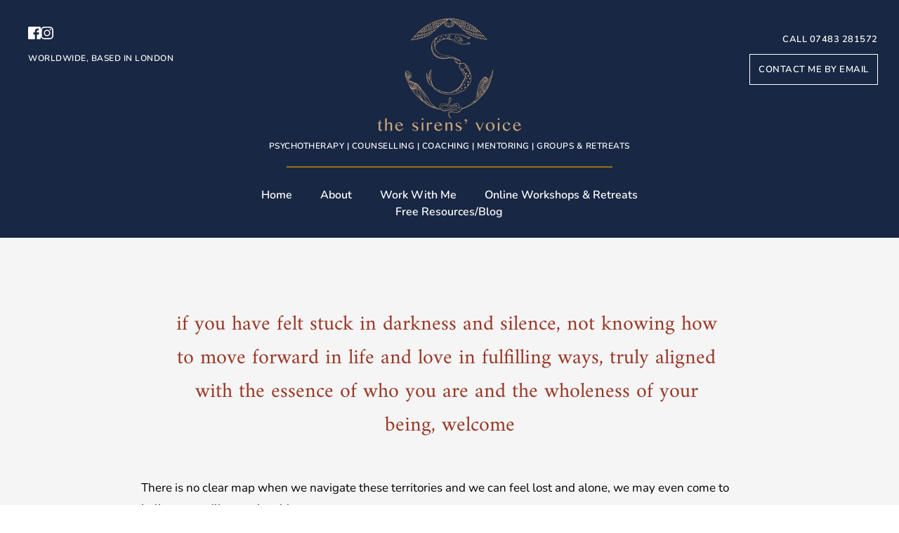

--- FILE ---
content_type: text/html; charset=UTF-8
request_url: https://thesirensvoice.com/
body_size: 34958
content:
<!DOCTYPE html><html lang="en-US"><head><script data-no-optimize="1">var litespeed_docref=sessionStorage.getItem("litespeed_docref");litespeed_docref&&(Object.defineProperty(document,"referrer",{get:function(){return litespeed_docref}}),sessionStorage.removeItem("litespeed_docref"));</script> <meta charset="UTF-8"><link rel="profile" href="https://gmpg.org/xfn/11"><link rel="pingback" href="https://thesirensvoice.com/xmlrpc.php"><title>Psychotherapy, Counselling &amp; Coaching in London | Online Counsellor, Coach and Mentor</title><meta name='robots' content='max-image-preview:large' /><style>img:is([sizes="auto" i], [sizes^="auto," i]) { contain-intrinsic-size: 3000px 1500px }</style><link rel='dns-prefetch' href='//ajax.googleapis.com' /><link rel='dns-prefetch' href='//webhealersites2.com' /><link rel='dns-prefetch' href='//fonts.bunny.net' /><link rel="alternate" type="application/rss+xml" title="wh97137 &raquo; Feed" href="https://thesirensvoice.com/feed/" /><link rel="alternate" type="application/rss+xml" title="wh97137 &raquo; Comments Feed" href="https://thesirensvoice.com/comments/feed/" /><link data-optimized="2" rel="stylesheet" href="https://thesirensvoice.com/wp-content/litespeed/css/2784/4e653a180540d3dbc8b010dc4872fd0f.css?ver=07af7" /><style id='classic-theme-styles-inline-css'>/*! This file is auto-generated */
.wp-block-button__link{color:#fff;background-color:#32373c;border-radius:9999px;box-shadow:none;text-decoration:none;padding:calc(.667em + 2px) calc(1.333em + 2px);font-size:1.125em}.wp-block-file__button{background:#32373c;color:#fff;text-decoration:none}</style><style id='global-styles-inline-css'>:root{--wp--preset--aspect-ratio--square: 1;--wp--preset--aspect-ratio--4-3: 4/3;--wp--preset--aspect-ratio--3-4: 3/4;--wp--preset--aspect-ratio--3-2: 3/2;--wp--preset--aspect-ratio--2-3: 2/3;--wp--preset--aspect-ratio--16-9: 16/9;--wp--preset--aspect-ratio--9-16: 9/16;--wp--preset--color--black: #000000;--wp--preset--color--cyan-bluish-gray: #abb8c3;--wp--preset--color--white: #ffffff;--wp--preset--color--pale-pink: #f78da7;--wp--preset--color--vivid-red: #cf2e2e;--wp--preset--color--luminous-vivid-orange: #ff6900;--wp--preset--color--luminous-vivid-amber: #fcb900;--wp--preset--color--light-green-cyan: #7bdcb5;--wp--preset--color--vivid-green-cyan: #00d084;--wp--preset--color--pale-cyan-blue: #8ed1fc;--wp--preset--color--vivid-cyan-blue: #0693e3;--wp--preset--color--vivid-purple: #9b51e0;--wp--preset--color--accent: #cd2653;--wp--preset--color--primary: #000000;--wp--preset--color--secondary: #6d6d6d;--wp--preset--color--subtle-background: #dcd7ca;--wp--preset--color--background: #f5efe0;--wp--preset--gradient--vivid-cyan-blue-to-vivid-purple: linear-gradient(135deg,rgba(6,147,227,1) 0%,rgb(155,81,224) 100%);--wp--preset--gradient--light-green-cyan-to-vivid-green-cyan: linear-gradient(135deg,rgb(122,220,180) 0%,rgb(0,208,130) 100%);--wp--preset--gradient--luminous-vivid-amber-to-luminous-vivid-orange: linear-gradient(135deg,rgba(252,185,0,1) 0%,rgba(255,105,0,1) 100%);--wp--preset--gradient--luminous-vivid-orange-to-vivid-red: linear-gradient(135deg,rgba(255,105,0,1) 0%,rgb(207,46,46) 100%);--wp--preset--gradient--very-light-gray-to-cyan-bluish-gray: linear-gradient(135deg,rgb(238,238,238) 0%,rgb(169,184,195) 100%);--wp--preset--gradient--cool-to-warm-spectrum: linear-gradient(135deg,rgb(74,234,220) 0%,rgb(151,120,209) 20%,rgb(207,42,186) 40%,rgb(238,44,130) 60%,rgb(251,105,98) 80%,rgb(254,248,76) 100%);--wp--preset--gradient--blush-light-purple: linear-gradient(135deg,rgb(255,206,236) 0%,rgb(152,150,240) 100%);--wp--preset--gradient--blush-bordeaux: linear-gradient(135deg,rgb(254,205,165) 0%,rgb(254,45,45) 50%,rgb(107,0,62) 100%);--wp--preset--gradient--luminous-dusk: linear-gradient(135deg,rgb(255,203,112) 0%,rgb(199,81,192) 50%,rgb(65,88,208) 100%);--wp--preset--gradient--pale-ocean: linear-gradient(135deg,rgb(255,245,203) 0%,rgb(182,227,212) 50%,rgb(51,167,181) 100%);--wp--preset--gradient--electric-grass: linear-gradient(135deg,rgb(202,248,128) 0%,rgb(113,206,126) 100%);--wp--preset--gradient--midnight: linear-gradient(135deg,rgb(2,3,129) 0%,rgb(40,116,252) 100%);--wp--preset--font-size--small: 18px;--wp--preset--font-size--medium: 20px;--wp--preset--font-size--large: 26.25px;--wp--preset--font-size--x-large: 42px;--wp--preset--font-size--normal: 21px;--wp--preset--font-size--larger: 32px;--wp--preset--spacing--20: 0.44rem;--wp--preset--spacing--30: 0.67rem;--wp--preset--spacing--40: 1rem;--wp--preset--spacing--50: 1.5rem;--wp--preset--spacing--60: 2.25rem;--wp--preset--spacing--70: 3.38rem;--wp--preset--spacing--80: 5.06rem;--wp--preset--shadow--natural: 6px 6px 9px rgba(0, 0, 0, 0.2);--wp--preset--shadow--deep: 12px 12px 50px rgba(0, 0, 0, 0.4);--wp--preset--shadow--sharp: 6px 6px 0px rgba(0, 0, 0, 0.2);--wp--preset--shadow--outlined: 6px 6px 0px -3px rgba(255, 255, 255, 1), 6px 6px rgba(0, 0, 0, 1);--wp--preset--shadow--crisp: 6px 6px 0px rgba(0, 0, 0, 1);}:where(.is-layout-flex){gap: 0.5em;}:where(.is-layout-grid){gap: 0.5em;}body .is-layout-flex{display: flex;}.is-layout-flex{flex-wrap: wrap;align-items: center;}.is-layout-flex > :is(*, div){margin: 0;}body .is-layout-grid{display: grid;}.is-layout-grid > :is(*, div){margin: 0;}:where(.wp-block-columns.is-layout-flex){gap: 2em;}:where(.wp-block-columns.is-layout-grid){gap: 2em;}:where(.wp-block-post-template.is-layout-flex){gap: 1.25em;}:where(.wp-block-post-template.is-layout-grid){gap: 1.25em;}.has-black-color{color: var(--wp--preset--color--black) !important;}.has-cyan-bluish-gray-color{color: var(--wp--preset--color--cyan-bluish-gray) !important;}.has-white-color{color: var(--wp--preset--color--white) !important;}.has-pale-pink-color{color: var(--wp--preset--color--pale-pink) !important;}.has-vivid-red-color{color: var(--wp--preset--color--vivid-red) !important;}.has-luminous-vivid-orange-color{color: var(--wp--preset--color--luminous-vivid-orange) !important;}.has-luminous-vivid-amber-color{color: var(--wp--preset--color--luminous-vivid-amber) !important;}.has-light-green-cyan-color{color: var(--wp--preset--color--light-green-cyan) !important;}.has-vivid-green-cyan-color{color: var(--wp--preset--color--vivid-green-cyan) !important;}.has-pale-cyan-blue-color{color: var(--wp--preset--color--pale-cyan-blue) !important;}.has-vivid-cyan-blue-color{color: var(--wp--preset--color--vivid-cyan-blue) !important;}.has-vivid-purple-color{color: var(--wp--preset--color--vivid-purple) !important;}.has-black-background-color{background-color: var(--wp--preset--color--black) !important;}.has-cyan-bluish-gray-background-color{background-color: var(--wp--preset--color--cyan-bluish-gray) !important;}.has-white-background-color{background-color: var(--wp--preset--color--white) !important;}.has-pale-pink-background-color{background-color: var(--wp--preset--color--pale-pink) !important;}.has-vivid-red-background-color{background-color: var(--wp--preset--color--vivid-red) !important;}.has-luminous-vivid-orange-background-color{background-color: var(--wp--preset--color--luminous-vivid-orange) !important;}.has-luminous-vivid-amber-background-color{background-color: var(--wp--preset--color--luminous-vivid-amber) !important;}.has-light-green-cyan-background-color{background-color: var(--wp--preset--color--light-green-cyan) !important;}.has-vivid-green-cyan-background-color{background-color: var(--wp--preset--color--vivid-green-cyan) !important;}.has-pale-cyan-blue-background-color{background-color: var(--wp--preset--color--pale-cyan-blue) !important;}.has-vivid-cyan-blue-background-color{background-color: var(--wp--preset--color--vivid-cyan-blue) !important;}.has-vivid-purple-background-color{background-color: var(--wp--preset--color--vivid-purple) !important;}.has-black-border-color{border-color: var(--wp--preset--color--black) !important;}.has-cyan-bluish-gray-border-color{border-color: var(--wp--preset--color--cyan-bluish-gray) !important;}.has-white-border-color{border-color: var(--wp--preset--color--white) !important;}.has-pale-pink-border-color{border-color: var(--wp--preset--color--pale-pink) !important;}.has-vivid-red-border-color{border-color: var(--wp--preset--color--vivid-red) !important;}.has-luminous-vivid-orange-border-color{border-color: var(--wp--preset--color--luminous-vivid-orange) !important;}.has-luminous-vivid-amber-border-color{border-color: var(--wp--preset--color--luminous-vivid-amber) !important;}.has-light-green-cyan-border-color{border-color: var(--wp--preset--color--light-green-cyan) !important;}.has-vivid-green-cyan-border-color{border-color: var(--wp--preset--color--vivid-green-cyan) !important;}.has-pale-cyan-blue-border-color{border-color: var(--wp--preset--color--pale-cyan-blue) !important;}.has-vivid-cyan-blue-border-color{border-color: var(--wp--preset--color--vivid-cyan-blue) !important;}.has-vivid-purple-border-color{border-color: var(--wp--preset--color--vivid-purple) !important;}.has-vivid-cyan-blue-to-vivid-purple-gradient-background{background: var(--wp--preset--gradient--vivid-cyan-blue-to-vivid-purple) !important;}.has-light-green-cyan-to-vivid-green-cyan-gradient-background{background: var(--wp--preset--gradient--light-green-cyan-to-vivid-green-cyan) !important;}.has-luminous-vivid-amber-to-luminous-vivid-orange-gradient-background{background: var(--wp--preset--gradient--luminous-vivid-amber-to-luminous-vivid-orange) !important;}.has-luminous-vivid-orange-to-vivid-red-gradient-background{background: var(--wp--preset--gradient--luminous-vivid-orange-to-vivid-red) !important;}.has-very-light-gray-to-cyan-bluish-gray-gradient-background{background: var(--wp--preset--gradient--very-light-gray-to-cyan-bluish-gray) !important;}.has-cool-to-warm-spectrum-gradient-background{background: var(--wp--preset--gradient--cool-to-warm-spectrum) !important;}.has-blush-light-purple-gradient-background{background: var(--wp--preset--gradient--blush-light-purple) !important;}.has-blush-bordeaux-gradient-background{background: var(--wp--preset--gradient--blush-bordeaux) !important;}.has-luminous-dusk-gradient-background{background: var(--wp--preset--gradient--luminous-dusk) !important;}.has-pale-ocean-gradient-background{background: var(--wp--preset--gradient--pale-ocean) !important;}.has-electric-grass-gradient-background{background: var(--wp--preset--gradient--electric-grass) !important;}.has-midnight-gradient-background{background: var(--wp--preset--gradient--midnight) !important;}.has-small-font-size{font-size: var(--wp--preset--font-size--small) !important;}.has-medium-font-size{font-size: var(--wp--preset--font-size--medium) !important;}.has-large-font-size{font-size: var(--wp--preset--font-size--large) !important;}.has-x-large-font-size{font-size: var(--wp--preset--font-size--x-large) !important;}
:where(.wp-block-post-template.is-layout-flex){gap: 1.25em;}:where(.wp-block-post-template.is-layout-grid){gap: 1.25em;}
:where(.wp-block-columns.is-layout-flex){gap: 2em;}:where(.wp-block-columns.is-layout-grid){gap: 2em;}
:root :where(.wp-block-pullquote){font-size: 1.5em;line-height: 1.6;}</style><style id='twentytwenty-style-inline-css'>.color-accent,.color-accent-hover:hover,.color-accent-hover:focus,:root .has-accent-color,.has-drop-cap:not(:focus):first-letter,.wp-block-button.is-style-outline,a { color: #cd2653; }blockquote,.border-color-accent,.border-color-accent-hover:hover,.border-color-accent-hover:focus { border-color: #cd2653; }button,.button,.faux-button,.wp-block-button__link,.wp-block-file .wp-block-file__button,input[type="button"],input[type="reset"],input[type="submit"],.bg-accent,.bg-accent-hover:hover,.bg-accent-hover:focus,:root .has-accent-background-color,.comment-reply-link { background-color: #cd2653; }.fill-children-accent,.fill-children-accent * { fill: #cd2653; }body,.entry-title a,:root .has-primary-color { color: #000000; }:root .has-primary-background-color { background-color: #000000; }cite,figcaption,.wp-caption-text,.post-meta,.entry-content .wp-block-archives li,.entry-content .wp-block-categories li,.entry-content .wp-block-latest-posts li,.wp-block-latest-comments__comment-date,.wp-block-latest-posts__post-date,.wp-block-embed figcaption,.wp-block-image figcaption,.wp-block-pullquote cite,.comment-metadata,.comment-respond .comment-notes,.comment-respond .logged-in-as,.pagination .dots,.entry-content hr:not(.has-background),hr.styled-separator,:root .has-secondary-color { color: #6d6d6d; }:root .has-secondary-background-color { background-color: #6d6d6d; }pre,fieldset,input,textarea,table,table *,hr { border-color: #dcd7ca; }caption,code,code,kbd,samp,.wp-block-table.is-style-stripes tbody tr:nth-child(odd),:root .has-subtle-background-background-color { background-color: #dcd7ca; }.wp-block-table.is-style-stripes { border-bottom-color: #dcd7ca; }.wp-block-latest-posts.is-grid li { border-top-color: #dcd7ca; }:root .has-subtle-background-color { color: #dcd7ca; }body:not(.overlay-header) .primary-menu > li > a,body:not(.overlay-header) .primary-menu > li > .icon,.modal-menu a,.footer-menu a, .footer-widgets a:where(:not(.wp-block-button__link)),#site-footer .wp-block-button.is-style-outline,.wp-block-pullquote:before,.singular:not(.overlay-header) .entry-header a,.archive-header a,.header-footer-group .color-accent,.header-footer-group .color-accent-hover:hover { color: #cd2653; }.social-icons a,#site-footer button:not(.toggle),#site-footer .button,#site-footer .faux-button,#site-footer .wp-block-button__link,#site-footer .wp-block-file__button,#site-footer input[type="button"],#site-footer input[type="reset"],#site-footer input[type="submit"] { background-color: #cd2653; }.header-footer-group,body:not(.overlay-header) #site-header .toggle,.menu-modal .toggle { color: #000000; }body:not(.overlay-header) .primary-menu ul { background-color: #000000; }body:not(.overlay-header) .primary-menu > li > ul:after { border-bottom-color: #000000; }body:not(.overlay-header) .primary-menu ul ul:after { border-left-color: #000000; }.site-description,body:not(.overlay-header) .toggle-inner .toggle-text,.widget .post-date,.widget .rss-date,.widget_archive li,.widget_categories li,.widget cite,.widget_pages li,.widget_meta li,.widget_nav_menu li,.powered-by-wordpress,.footer-credits .privacy-policy,.to-the-top,.singular .entry-header .post-meta,.singular:not(.overlay-header) .entry-header .post-meta a { color: #6d6d6d; }.header-footer-group pre,.header-footer-group fieldset,.header-footer-group input,.header-footer-group textarea,.header-footer-group table,.header-footer-group table *,.footer-nav-widgets-wrapper,#site-footer,.menu-modal nav *,.footer-widgets-outer-wrapper,.footer-top { border-color: #dcd7ca; }.header-footer-group table caption,body:not(.overlay-header) .header-inner .toggle-wrapper::before { background-color: #dcd7ca; }</style><link rel='stylesheet' id='brizy-asset-google-10-css'  class="brz-link brz-link-google" type="text/css" href='https://fonts.bunny.net/css?family=Nunito%3A200%2C200italic%2C300%2C300italic%2Cregular%2Citalic%2C600%2C600italic%2C700%2C700italic%2C800%2C800italic%2C900%2C900italic%7CLato%3A100%2C100italic%2C300%2C300italic%2Cregular%2Citalic%2C700%2C700italic%2C900%2C900italic%7CAmiri%3Aregular%2Citalic%2C700%2C700italic%7CDancing+Script%3Aregular%2C500%2C600%2C700%7COverpass%3A100%2C100italic%2C200%2C200italic%2C300%2C300italic%2Cregular%2Citalic%2C600%2C600italic%2C700%2C700italic%2C800%2C800italic%2C900%2C900italic%7COpen+Sans%3A300%2C300italic%2Cregular%2Citalic%2C600%2C600italic%2C700%2C700italic%2C800%2C800italic%7CSpartan%3A100%2C200%2C300%2Cregular%2C500%2C600%2C700%2C800%2C900%7CEB+Garamond%3Aregular%2C500%2C600%2C700%2C800%2Citalic%2C500italic%2C600italic%2C700italic%2C800italic&#038;subset=arabic%2Cbengali%2Ccyrillic%2Ccyrillic-ext%2Cdevanagari%2Cgreek%2Cgreek-ext%2Cgujarati%2Chebrew%2Ckhmer%2Ckorean%2Clatin-ext%2Ctamil%2Ctelugu%2Cthai%2Cvietnamese&#038;display=swap&#038;ver=2.4.38' media='all' /><style id='brizy-asset-main-30-inline-css'>.brz .brz-cp-color1, .brz .brz-bcp-color1{color: rgb(var(--brz-global-color1));}.brz .brz-cp-color2, .brz .brz-bcp-color2{color: rgb(var(--brz-global-color2));}.brz .brz-cp-color3, .brz .brz-bcp-color3{color: rgb(var(--brz-global-color3));}.brz .brz-cp-color4, .brz .brz-bcp-color4{color: rgb(var(--brz-global-color4));}.brz .brz-cp-color5, .brz .brz-bcp-color5{color: rgb(var(--brz-global-color5));}.brz .brz-cp-color6, .brz .brz-bcp-color6{color: rgb(var(--brz-global-color6));}.brz .brz-cp-color7, .brz .brz-bcp-color7{color: rgb(var(--brz-global-color7));}.brz .brz-cp-color8, .brz .brz-bcp-color8{color: rgb(var(--brz-global-color8));}:root{--brz-global-color1:195, 139, 17;--brz-global-color2:29, 123, 125;--brz-global-color3:138, 119, 106;--brz-global-color4:24, 39, 67;--brz-global-color5:153, 55, 37;--brz-global-color6:245, 245, 245;--brz-global-color7:68, 68, 68;--brz-global-color8:255, 255, 255;}:root{--brz-paragraphfontfamily:'Overpass', sans-serif;--brz-paragraphfontsize:16px;--brz-paragraphfontsizesuffix:undefined;--brz-paragraphfontweight:400;--brz-paragraphletterspacing:0px;--brz-paragraphlineheight:1.9;--brz-paragraphtabletfontsize:15px;--brz-paragraphtabletfontweight:400;--brz-paragraphtabletletterspacing:0px;--brz-paragraphtabletlineheight:1.6;--brz-paragraphmobilefontsize:15px;--brz-paragraphmobilefontweight:400;--brz-paragraphmobileletterspacing:0px;--brz-paragraphmobilelineheight:1.6;--brz-paragraphstoryfontsize:3.68%;--brz-subtitlefontfamily:'Overpass', sans-serif;--brz-subtitlefontsize:17px;--brz-subtitlefontsizesuffix:px;--brz-subtitlefontweight:400;--brz-subtitleletterspacing:0px;--brz-subtitlelineheight:1.8;--brz-subtitletabletfontsize:17px;--brz-subtitletabletfontweight:400;--brz-subtitletabletletterspacing:0px;--brz-subtitletabletlineheight:1.5;--brz-subtitlemobilefontsize:16px;--brz-subtitlemobilefontweight:400;--brz-subtitlemobileletterspacing:0px;--brz-subtitlemobilelineheight:1.5;--brz-subtitlestoryfontsize:3.91%;--brz-abovetitlefontfamily:'Overpass', sans-serif;--brz-abovetitlefontsize:13px;--brz-abovetitlefontsizesuffix:px;--brz-abovetitlefontweight:700;--brz-abovetitleletterspacing:1.1px;--brz-abovetitlelineheight:1.5;--brz-abovetitletabletfontsize:13px;--brz-abovetitletabletfontweight:700;--brz-abovetitletabletletterspacing:1px;--brz-abovetitletabletlineheight:1.5;--brz-abovetitlemobilefontsize:13px;--brz-abovetitlemobilefontweight:700;--brz-abovetitlemobileletterspacing:1px;--brz-abovetitlemobilelineheight:1.5;--brz-abovetitlestoryfontsize:2.99%;--brz-heading1fontfamily:'Overpass', sans-serif;--brz-heading1fontsize:46px;--brz-heading1fontsizesuffix:px;--brz-heading1fontweight:700;--brz-heading1letterspacing:-1.5px;--brz-heading1lineheight:1.3;--brz-heading1tabletfontsize:38px;--brz-heading1tabletfontweight:700;--brz-heading1tabletletterspacing:-1px;--brz-heading1tabletlineheight:1.2;--brz-heading1mobilefontsize:36px;--brz-heading1mobilefontweight:700;--brz-heading1mobileletterspacing:-1px;--brz-heading1mobilelineheight:1.3;--brz-heading1storyfontsize:10.58%;--brz-heading2fontfamily:'Overpass', sans-serif;--brz-heading2fontsize:36px;--brz-heading2fontsizesuffix:px;--brz-heading2fontweight:700;--brz-heading2letterspacing:-1.5px;--brz-heading2lineheight:1.3;--brz-heading2tabletfontsize:30px;--brz-heading2tabletfontweight:700;--brz-heading2tabletletterspacing:-1px;--brz-heading2tabletlineheight:1.2;--brz-heading2mobilefontsize:28px;--brz-heading2mobilefontweight:700;--brz-heading2mobileletterspacing:-1px;--brz-heading2mobilelineheight:1.3;--brz-heading2storyfontsize:8.280000000000001%;--brz-heading3fontfamily:'Overpass', sans-serif;--brz-heading3fontsize:28px;--brz-heading3fontsizesuffix:px;--brz-heading3fontweight:700;--brz-heading3letterspacing:-1.5px;--brz-heading3lineheight:1.4;--brz-heading3tabletfontsize:27px;--brz-heading3tabletfontweight:700;--brz-heading3tabletletterspacing:-1px;--brz-heading3tabletlineheight:1.3;--brz-heading3mobilefontsize:22px;--brz-heading3mobilefontweight:700;--brz-heading3mobileletterspacing:-0.5px;--brz-heading3mobilelineheight:1.3;--brz-heading3storyfontsize:6.44%;--brz-heading4fontfamily:'Overpass', sans-serif;--brz-heading4fontsize:22px;--brz-heading4fontsizesuffix:px;--brz-heading4fontweight:700;--brz-heading4letterspacing:-0.5px;--brz-heading4lineheight:1.5;--brz-heading4tabletfontsize:22px;--brz-heading4tabletfontweight:700;--brz-heading4tabletletterspacing:-0.5px;--brz-heading4tabletlineheight:1.4;--brz-heading4mobilefontsize:20px;--brz-heading4mobilefontweight:700;--brz-heading4mobileletterspacing:0px;--brz-heading4mobilelineheight:1.4;--brz-heading4storyfontsize:5.0600000000000005%;--brz-heading5fontfamily:'Overpass', sans-serif;--brz-heading5fontsize:20px;--brz-heading5fontsizesuffix:px;--brz-heading5fontweight:700;--brz-heading5letterspacing:0px;--brz-heading5lineheight:1.6;--brz-heading5tabletfontsize:17px;--brz-heading5tabletfontweight:700;--brz-heading5tabletletterspacing:0px;--brz-heading5tabletlineheight:1.7;--brz-heading5mobilefontsize:17px;--brz-heading5mobilefontweight:700;--brz-heading5mobileletterspacing:0px;--brz-heading5mobilelineheight:1.8;--brz-heading5storyfontsize:4.6000000000000005%;--brz-heading6fontfamily:'Overpass', sans-serif;--brz-heading6fontsize:16px;--brz-heading6fontsizesuffix:undefined;--brz-heading6fontweight:700;--brz-heading6letterspacing:0px;--brz-heading6lineheight:1.5;--brz-heading6tabletfontsize:16px;--brz-heading6tabletfontweight:700;--brz-heading6tabletletterspacing:0px;--brz-heading6tabletlineheight:1.5;--brz-heading6mobilefontsize:16px;--brz-heading6mobilefontweight:700;--brz-heading6mobileletterspacing:0px;--brz-heading6mobilelineheight:1.5;--brz-heading6storyfontsize:3.68%;--brz-buttonfontfamily:'Overpass', sans-serif;--brz-buttonfontsize:15px;--brz-buttonfontsizesuffix:undefined;--brz-buttonfontweight:700;--brz-buttonletterspacing:0px;--brz-buttonlineheight:1.6;--brz-buttontabletfontsize:17px;--brz-buttontabletfontweight:700;--brz-buttontabletletterspacing:0px;--brz-buttontabletlineheight:1.6;--brz-buttonmobilefontsize:15px;--brz-buttonmobilefontweight:700;--brz-buttonmobileletterspacing:0px;--brz-buttonmobilelineheight:1.6;--brz-buttonstoryfontsize:3.45%;--brz-sjpznfsbhxrbqcosycsrjnnsfsueotffzqjgfontfamily:'Spartan', sans-serif;--brz-sjpznfsbhxrbqcosycsrjnnsfsueotffzqjgfontsize:16px;--brz-sjpznfsbhxrbqcosycsrjnnsfsueotffzqjgfontsizesuffix:undefined;--brz-sjpznfsbhxrbqcosycsrjnnsfsueotffzqjgfontweight:400;--brz-sjpznfsbhxrbqcosycsrjnnsfsueotffzqjgletterspacing:0px;--brz-sjpznfsbhxrbqcosycsrjnnsfsueotffzqjglineheight:1.8;--brz-sjpznfsbhxrbqcosycsrjnnsfsueotffzqjgtabletfontsize:15px;--brz-sjpznfsbhxrbqcosycsrjnnsfsueotffzqjgtabletfontweight:400;--brz-sjpznfsbhxrbqcosycsrjnnsfsueotffzqjgtabletletterspacing:0px;--brz-sjpznfsbhxrbqcosycsrjnnsfsueotffzqjgtabletlineheight:1.7;--brz-sjpznfsbhxrbqcosycsrjnnsfsueotffzqjgmobilefontsize:15px;--brz-sjpznfsbhxrbqcosycsrjnnsfsueotffzqjgmobilefontweight:400;--brz-sjpznfsbhxrbqcosycsrjnnsfsueotffzqjgmobileletterspacing:0px;--brz-sjpznfsbhxrbqcosycsrjnnsfsueotffzqjgmobilelineheight:1.6;--brz-sjpznfsbhxrbqcosycsrjnnsfsueotffzqjgstoryfontsize:3.68%;--brz-dlouayfdqgteotauqbpoffazjpltslbkglnffontfamily:'Spartan', sans-serif;--brz-dlouayfdqgteotauqbpoffazjpltslbkglnffontsize:19px;--brz-dlouayfdqgteotauqbpoffazjpltslbkglnffontsizesuffix:undefined;--brz-dlouayfdqgteotauqbpoffazjpltslbkglnffontweight:400;--brz-dlouayfdqgteotauqbpoffazjpltslbkglnfletterspacing:0px;--brz-dlouayfdqgteotauqbpoffazjpltslbkglnflineheight:1.5;--brz-dlouayfdqgteotauqbpoffazjpltslbkglnftabletfontsize:18px;--brz-dlouayfdqgteotauqbpoffazjpltslbkglnftabletfontweight:400;--brz-dlouayfdqgteotauqbpoffazjpltslbkglnftabletletterspacing:0px;--brz-dlouayfdqgteotauqbpoffazjpltslbkglnftabletlineheight:1.5;--brz-dlouayfdqgteotauqbpoffazjpltslbkglnfmobilefontsize:17px;--brz-dlouayfdqgteotauqbpoffazjpltslbkglnfmobilefontweight:400;--brz-dlouayfdqgteotauqbpoffazjpltslbkglnfmobileletterspacing:0px;--brz-dlouayfdqgteotauqbpoffazjpltslbkglnfmobilelineheight:1.5;--brz-dlouayfdqgteotauqbpoffazjpltslbkglnfstoryfontsize:4.37%;--brz-xyewzlvubghmweirvicwimqbdyohyirkjarqfontfamily:'Spartan', sans-serif;--brz-xyewzlvubghmweirvicwimqbdyohyirkjarqfontsize:14px;--brz-xyewzlvubghmweirvicwimqbdyohyirkjarqfontsizesuffix:undefined;--brz-xyewzlvubghmweirvicwimqbdyohyirkjarqfontweight:400;--brz-xyewzlvubghmweirvicwimqbdyohyirkjarqletterspacing:0px;--brz-xyewzlvubghmweirvicwimqbdyohyirkjarqlineheight:1.8;--brz-xyewzlvubghmweirvicwimqbdyohyirkjarqtabletfontsize:14px;--brz-xyewzlvubghmweirvicwimqbdyohyirkjarqtabletfontweight:400;--brz-xyewzlvubghmweirvicwimqbdyohyirkjarqtabletletterspacing:0px;--brz-xyewzlvubghmweirvicwimqbdyohyirkjarqtabletlineheight:1.7;--brz-xyewzlvubghmweirvicwimqbdyohyirkjarqmobilefontsize:13px;--brz-xyewzlvubghmweirvicwimqbdyohyirkjarqmobilefontweight:400;--brz-xyewzlvubghmweirvicwimqbdyohyirkjarqmobileletterspacing:0px;--brz-xyewzlvubghmweirvicwimqbdyohyirkjarqmobilelineheight:1.7;--brz-xyewzlvubghmweirvicwimqbdyohyirkjarqstoryfontsize:3.22%;--brz-bcblqqsfjnuiddxqzbplacaykzeicbzuhbwpfontfamily:'Spartan', sans-serif;--brz-bcblqqsfjnuiddxqzbplacaykzeicbzuhbwpfontsize:28px;--brz-bcblqqsfjnuiddxqzbplacaykzeicbzuhbwpfontsizesuffix:undefined;--brz-bcblqqsfjnuiddxqzbplacaykzeicbzuhbwpfontweight:300;--brz-bcblqqsfjnuiddxqzbplacaykzeicbzuhbwpletterspacing:0px;--brz-bcblqqsfjnuiddxqzbplacaykzeicbzuhbwplineheight:1.4;--brz-bcblqqsfjnuiddxqzbplacaykzeicbzuhbwptabletfontsize:27px;--brz-bcblqqsfjnuiddxqzbplacaykzeicbzuhbwptabletfontweight:300;--brz-bcblqqsfjnuiddxqzbplacaykzeicbzuhbwptabletletterspacing:0px;--brz-bcblqqsfjnuiddxqzbplacaykzeicbzuhbwptabletlineheight:1.4;--brz-bcblqqsfjnuiddxqzbplacaykzeicbzuhbwpmobilefontsize:22px;--brz-bcblqqsfjnuiddxqzbplacaykzeicbzuhbwpmobilefontweight:300;--brz-bcblqqsfjnuiddxqzbplacaykzeicbzuhbwpmobileletterspacing:0px;--brz-bcblqqsfjnuiddxqzbplacaykzeicbzuhbwpmobilelineheight:1.3;--brz-bcblqqsfjnuiddxqzbplacaykzeicbzuhbwpstoryfontsize:6.44%;--brz-zkterbrfzjrpkfmwihydvqcfgwsbgflivdtqfontfamily:'Spartan', sans-serif;--brz-zkterbrfzjrpkfmwihydvqcfgwsbgflivdtqfontsize:36px;--brz-zkterbrfzjrpkfmwihydvqcfgwsbgflivdtqfontsizesuffix:undefined;--brz-zkterbrfzjrpkfmwihydvqcfgwsbgflivdtqfontweight:300;--brz-zkterbrfzjrpkfmwihydvqcfgwsbgflivdtqletterspacing:-0.5px;--brz-zkterbrfzjrpkfmwihydvqcfgwsbgflivdtqlineheight:1.4;--brz-zkterbrfzjrpkfmwihydvqcfgwsbgflivdtqtabletfontsize:30px;--brz-zkterbrfzjrpkfmwihydvqcfgwsbgflivdtqtabletfontweight:300;--brz-zkterbrfzjrpkfmwihydvqcfgwsbgflivdtqtabletletterspacing:0px;--brz-zkterbrfzjrpkfmwihydvqcfgwsbgflivdtqtabletlineheight:1.4;--brz-zkterbrfzjrpkfmwihydvqcfgwsbgflivdtqmobilefontsize:23px;--brz-zkterbrfzjrpkfmwihydvqcfgwsbgflivdtqmobilefontweight:300;--brz-zkterbrfzjrpkfmwihydvqcfgwsbgflivdtqmobileletterspacing:0px;--brz-zkterbrfzjrpkfmwihydvqcfgwsbgflivdtqmobilelineheight:1.4;--brz-zkterbrfzjrpkfmwihydvqcfgwsbgflivdtqstoryfontsize:8.280000000000001%;--brz-poigwvaebtkbrqnzhplqtkqtiwvoijwlpfnhfontfamily:'Spartan', sans-serif;--brz-poigwvaebtkbrqnzhplqtkqtiwvoijwlpfnhfontsize:22px;--brz-poigwvaebtkbrqnzhplqtkqtiwvoijwlpfnhfontsizesuffix:undefined;--brz-poigwvaebtkbrqnzhplqtkqtiwvoijwlpfnhfontweight:500;--brz-poigwvaebtkbrqnzhplqtkqtiwvoijwlpfnhletterspacing:0px;--brz-poigwvaebtkbrqnzhplqtkqtiwvoijwlpfnhlineheight:1.6;--brz-poigwvaebtkbrqnzhplqtkqtiwvoijwlpfnhtabletfontsize:22px;--brz-poigwvaebtkbrqnzhplqtkqtiwvoijwlpfnhtabletfontweight:500;--brz-poigwvaebtkbrqnzhplqtkqtiwvoijwlpfnhtabletletterspacing:0px;--brz-poigwvaebtkbrqnzhplqtkqtiwvoijwlpfnhtabletlineheight:1.5;--brz-poigwvaebtkbrqnzhplqtkqtiwvoijwlpfnhmobilefontsize:20px;--brz-poigwvaebtkbrqnzhplqtkqtiwvoijwlpfnhmobilefontweight:500;--brz-poigwvaebtkbrqnzhplqtkqtiwvoijwlpfnhmobileletterspacing:0px;--brz-poigwvaebtkbrqnzhplqtkqtiwvoijwlpfnhmobilelineheight:1.4;--brz-poigwvaebtkbrqnzhplqtkqtiwvoijwlpfnhstoryfontsize:5.0600000000000005%;--brz-hpqsyoryvdibbkjsvnwojkeyxjcxsbksmvnqfontfamily:'Spartan', sans-serif;--brz-hpqsyoryvdibbkjsvnwojkeyxjcxsbksmvnqfontsize:60px;--brz-hpqsyoryvdibbkjsvnwojkeyxjcxsbksmvnqfontsizesuffix:undefined;--brz-hpqsyoryvdibbkjsvnwojkeyxjcxsbksmvnqfontweight:100;--brz-hpqsyoryvdibbkjsvnwojkeyxjcxsbksmvnqletterspacing:-2px;--brz-hpqsyoryvdibbkjsvnwojkeyxjcxsbksmvnqlineheight:1.3;--brz-hpqsyoryvdibbkjsvnwojkeyxjcxsbksmvnqtabletfontsize:40px;--brz-hpqsyoryvdibbkjsvnwojkeyxjcxsbksmvnqtabletfontweight:200;--brz-hpqsyoryvdibbkjsvnwojkeyxjcxsbksmvnqtabletletterspacing:-1px;--brz-hpqsyoryvdibbkjsvnwojkeyxjcxsbksmvnqtabletlineheight:1.2;--brz-hpqsyoryvdibbkjsvnwojkeyxjcxsbksmvnqmobilefontsize:30px;--brz-hpqsyoryvdibbkjsvnwojkeyxjcxsbksmvnqmobilefontweight:200;--brz-hpqsyoryvdibbkjsvnwojkeyxjcxsbksmvnqmobileletterspacing:-1px;--brz-hpqsyoryvdibbkjsvnwojkeyxjcxsbksmvnqmobilelineheight:1.3;--brz-hpqsyoryvdibbkjsvnwojkeyxjcxsbksmvnqstoryfontsize:13.8%;--brz-jmnrfkvzyfkotpamespnvvcpbtvatcosndzzfontfamily:'Spartan', sans-serif;--brz-jmnrfkvzyfkotpamespnvvcpbtvatcosndzzfontsize:22px;--brz-jmnrfkvzyfkotpamespnvvcpbtvatcosndzzfontsizesuffix:undefined;--brz-jmnrfkvzyfkotpamespnvvcpbtvatcosndzzfontweight:500;--brz-jmnrfkvzyfkotpamespnvvcpbtvatcosndzzletterspacing:0px;--brz-jmnrfkvzyfkotpamespnvvcpbtvatcosndzzlineheight:1.5;--brz-jmnrfkvzyfkotpamespnvvcpbtvatcosndzztabletfontsize:21px;--brz-jmnrfkvzyfkotpamespnvvcpbtvatcosndzztabletfontweight:500;--brz-jmnrfkvzyfkotpamespnvvcpbtvatcosndzztabletletterspacing:0px;--brz-jmnrfkvzyfkotpamespnvvcpbtvatcosndzztabletlineheight:1.5;--brz-jmnrfkvzyfkotpamespnvvcpbtvatcosndzzmobilefontsize:19px;--brz-jmnrfkvzyfkotpamespnvvcpbtvatcosndzzmobilefontweight:500;--brz-jmnrfkvzyfkotpamespnvvcpbtvatcosndzzmobileletterspacing:0px;--brz-jmnrfkvzyfkotpamespnvvcpbtvatcosndzzmobilelineheight:1.5;--brz-jmnrfkvzyfkotpamespnvvcpbtvatcosndzzstoryfontsize:5.0600000000000005%;--brz-xkrdpefwtnhicvbyglvvxowfdphtseyjbtmcfontfamily:'Spartan', sans-serif;--brz-xkrdpefwtnhicvbyglvvxowfdphtseyjbtmcfontsize:14px;--brz-xkrdpefwtnhicvbyglvvxowfdphtseyjbtmcfontsizesuffix:undefined;--brz-xkrdpefwtnhicvbyglvvxowfdphtseyjbtmcfontweight:600;--brz-xkrdpefwtnhicvbyglvvxowfdphtseyjbtmcletterspacing:1px;--brz-xkrdpefwtnhicvbyglvvxowfdphtseyjbtmclineheight:1.8;--brz-xkrdpefwtnhicvbyglvvxowfdphtseyjbtmctabletfontsize:14px;--brz-xkrdpefwtnhicvbyglvvxowfdphtseyjbtmctabletfontweight:600;--brz-xkrdpefwtnhicvbyglvvxowfdphtseyjbtmctabletletterspacing:0.5px;--brz-xkrdpefwtnhicvbyglvvxowfdphtseyjbtmctabletlineheight:1.6;--brz-xkrdpefwtnhicvbyglvvxowfdphtseyjbtmcmobilefontsize:14px;--brz-xkrdpefwtnhicvbyglvvxowfdphtseyjbtmcmobilefontweight:600;--brz-xkrdpefwtnhicvbyglvvxowfdphtseyjbtmcmobileletterspacing:0.5px;--brz-xkrdpefwtnhicvbyglvvxowfdphtseyjbtmcmobilelineheight:1.6;--brz-xkrdpefwtnhicvbyglvvxowfdphtseyjbtmcstoryfontsize:3.22%;--brz-qaljobjnjxnqllzjvdpspmjwvhmmstslcdarfontfamily:'Spartan', sans-serif;--brz-qaljobjnjxnqllzjvdpspmjwvhmmstslcdarfontsize:11px;--brz-qaljobjnjxnqllzjvdpspmjwvhmmstslcdarfontsizesuffix:undefined;--brz-qaljobjnjxnqllzjvdpspmjwvhmmstslcdarfontweight:500;--brz-qaljobjnjxnqllzjvdpspmjwvhmmstslcdarletterspacing:0.5px;--brz-qaljobjnjxnqllzjvdpspmjwvhmmstslcdarlineheight:2;--brz-qaljobjnjxnqllzjvdpspmjwvhmmstslcdartabletfontsize:12px;--brz-qaljobjnjxnqllzjvdpspmjwvhmmstslcdartabletfontweight:500;--brz-qaljobjnjxnqllzjvdpspmjwvhmmstslcdartabletletterspacing:0.5px;--brz-qaljobjnjxnqllzjvdpspmjwvhmmstslcdartabletlineheight:1.8;--brz-qaljobjnjxnqllzjvdpspmjwvhmmstslcdarmobilefontsize:12px;--brz-qaljobjnjxnqllzjvdpspmjwvhmmstslcdarmobilefontweight:500;--brz-qaljobjnjxnqllzjvdpspmjwvhmmstslcdarmobileletterspacing:0.5px;--brz-qaljobjnjxnqllzjvdpspmjwvhmmstslcdarmobilelineheight:1.6;--brz-qaljobjnjxnqllzjvdpspmjwvhmmstslcdarstoryfontsize:2.5300000000000002%;--brz-wmwncjdodyvvwquwioubliragooemyfvqflufontfamily:'Spartan', sans-serif;--brz-wmwncjdodyvvwquwioubliragooemyfvqflufontsize:22px;--brz-wmwncjdodyvvwquwioubliragooemyfvqflufontsizesuffix:undefined;--brz-wmwncjdodyvvwquwioubliragooemyfvqflufontweight:400;--brz-wmwncjdodyvvwquwioubliragooemyfvqfluletterspacing:0px;--brz-wmwncjdodyvvwquwioubliragooemyfvqflulineheight:1.4;--brz-wmwncjdodyvvwquwioubliragooemyfvqflutabletfontsize:22px;--brz-wmwncjdodyvvwquwioubliragooemyfvqflutabletfontweight:400;--brz-wmwncjdodyvvwquwioubliragooemyfvqflutabletletterspacing:0px;--brz-wmwncjdodyvvwquwioubliragooemyfvqflutabletlineheight:1.4;--brz-wmwncjdodyvvwquwioubliragooemyfvqflumobilefontsize:17px;--brz-wmwncjdodyvvwquwioubliragooemyfvqflumobilefontweight:400;--brz-wmwncjdodyvvwquwioubliragooemyfvqflumobileletterspacing:0px;--brz-wmwncjdodyvvwquwioubliragooemyfvqflumobilelineheight:1.5;--brz-wmwncjdodyvvwquwioubliragooemyfvqflustoryfontsize:5.0600000000000005%;--brz-nbxteyhyjsfuhzjxnblmejhyoswvpopcmrxofontfamily:'Spartan', sans-serif;--brz-nbxteyhyjsfuhzjxnblmejhyoswvpopcmrxofontsize:12px;--brz-nbxteyhyjsfuhzjxnblmejhyoswvpopcmrxofontsizesuffix:undefined;--brz-nbxteyhyjsfuhzjxnblmejhyoswvpopcmrxofontweight:600;--brz-nbxteyhyjsfuhzjxnblmejhyoswvpopcmrxoletterspacing:0.5px;--brz-nbxteyhyjsfuhzjxnblmejhyoswvpopcmrxolineheight:2;--brz-nbxteyhyjsfuhzjxnblmejhyoswvpopcmrxotabletfontsize:12px;--brz-nbxteyhyjsfuhzjxnblmejhyoswvpopcmrxotabletfontweight:600;--brz-nbxteyhyjsfuhzjxnblmejhyoswvpopcmrxotabletletterspacing:0.5px;--brz-nbxteyhyjsfuhzjxnblmejhyoswvpopcmrxotabletlineheight:2;--brz-nbxteyhyjsfuhzjxnblmejhyoswvpopcmrxomobilefontsize:12px;--brz-nbxteyhyjsfuhzjxnblmejhyoswvpopcmrxomobilefontweight:600;--brz-nbxteyhyjsfuhzjxnblmejhyoswvpopcmrxomobileletterspacing:0.5px;--brz-nbxteyhyjsfuhzjxnblmejhyoswvpopcmrxomobilelineheight:2;--brz-nbxteyhyjsfuhzjxnblmejhyoswvpopcmrxostoryfontsize:2.7600000000000002%;--brz-bnghsivnavzkicdrrdvbukilnawwmtanpxlzfontfamily:'Spartan', sans-serif;--brz-bnghsivnavzkicdrrdvbukilnawwmtanpxlzfontsize:14px;--brz-bnghsivnavzkicdrrdvbukilnawwmtanpxlzfontsizesuffix:undefined;--brz-bnghsivnavzkicdrrdvbukilnawwmtanpxlzfontweight:400;--brz-bnghsivnavzkicdrrdvbukilnawwmtanpxlzletterspacing:0px;--brz-bnghsivnavzkicdrrdvbukilnawwmtanpxlzlineheight:1.8;--brz-bnghsivnavzkicdrrdvbukilnawwmtanpxlztabletfontsize:13px;--brz-bnghsivnavzkicdrrdvbukilnawwmtanpxlztabletfontweight:400;--brz-bnghsivnavzkicdrrdvbukilnawwmtanpxlztabletletterspacing:0px;--brz-bnghsivnavzkicdrrdvbukilnawwmtanpxlztabletlineheight:1.7;--brz-bnghsivnavzkicdrrdvbukilnawwmtanpxlzmobilefontsize:14px;--brz-bnghsivnavzkicdrrdvbukilnawwmtanpxlzmobilefontweight:400;--brz-bnghsivnavzkicdrrdvbukilnawwmtanpxlzmobileletterspacing:0px;--brz-bnghsivnavzkicdrrdvbukilnawwmtanpxlzmobilelineheight:1.7;--brz-bnghsivnavzkicdrrdvbukilnawwmtanpxlzstoryfontsize:3.22%;--brz-ctananoodnjqsgcgmahzkuszkyszjjabdjswfontfamily:'Spartan', sans-serif;--brz-ctananoodnjqsgcgmahzkuszkyszjjabdjswfontsize:19px;--brz-ctananoodnjqsgcgmahzkuszkyszjjabdjswfontsizesuffix:undefined;--brz-ctananoodnjqsgcgmahzkuszkyszjjabdjswfontweight:400;--brz-ctananoodnjqsgcgmahzkuszkyszjjabdjswletterspacing:0px;--brz-ctananoodnjqsgcgmahzkuszkyszjjabdjswlineheight:1.5;--brz-ctananoodnjqsgcgmahzkuszkyszjjabdjswtabletfontsize:18px;--brz-ctananoodnjqsgcgmahzkuszkyszjjabdjswtabletfontweight:400;--brz-ctananoodnjqsgcgmahzkuszkyszjjabdjswtabletletterspacing:0px;--brz-ctananoodnjqsgcgmahzkuszkyszjjabdjswtabletlineheight:1.5;--brz-ctananoodnjqsgcgmahzkuszkyszjjabdjswmobilefontsize:18px;--brz-ctananoodnjqsgcgmahzkuszkyszjjabdjswmobilefontweight:400;--brz-ctananoodnjqsgcgmahzkuszkyszjjabdjswmobileletterspacing:0px;--brz-ctananoodnjqsgcgmahzkuszkyszjjabdjswmobilelineheight:1.5;--brz-ctananoodnjqsgcgmahzkuszkyszjjabdjswstoryfontsize:4.37%;--brz-cfhfkgbjyjedwfjclnrpenuurrumxtidehoofontfamily:'Spartan', sans-serif;--brz-cfhfkgbjyjedwfjclnrpenuurrumxtidehoofontsize:10px;--brz-cfhfkgbjyjedwfjclnrpenuurrumxtidehoofontsizesuffix:undefined;--brz-cfhfkgbjyjedwfjclnrpenuurrumxtidehoofontweight:600;--brz-cfhfkgbjyjedwfjclnrpenuurrumxtidehooletterspacing:0.5px;--brz-cfhfkgbjyjedwfjclnrpenuurrumxtidehoolineheight:1.7;--brz-cfhfkgbjyjedwfjclnrpenuurrumxtidehootabletfontsize:10px;--brz-cfhfkgbjyjedwfjclnrpenuurrumxtidehootabletfontweight:600;--brz-cfhfkgbjyjedwfjclnrpenuurrumxtidehootabletletterspacing:0.5px;--brz-cfhfkgbjyjedwfjclnrpenuurrumxtidehootabletlineheight:1.7;--brz-cfhfkgbjyjedwfjclnrpenuurrumxtidehoomobilefontsize:10px;--brz-cfhfkgbjyjedwfjclnrpenuurrumxtidehoomobilefontweight:600;--brz-cfhfkgbjyjedwfjclnrpenuurrumxtidehoomobileletterspacing:0.5px;--brz-cfhfkgbjyjedwfjclnrpenuurrumxtidehoomobilelineheight:1.7;--brz-cfhfkgbjyjedwfjclnrpenuurrumxtidehoostoryfontsize:2.3000000000000003%;}
body {
background: #fff !important;
}@media screen and (min-width:991px){
.header-title-column {
max-width: 640px;
}
}#logo > .brz-image {
  margin: 0 auto !important;
}.hero-text, .hero-sub-text {
max-width: 700px;
margin-left: auto !important;
margin-right: auto !important;
}
.hero-sub-text {
max-width: 650px;
}
@media screen and (min-width:992px){
.hero-text, .hero-sub-text {
max-width: 770px;
}</style> <script type="litespeed/javascript" data-src="https://thesirensvoice.com/wp-includes/js/jquery/jquery.min.js?ver=3.7.1" id="jquery-core-js"></script> <script id="wp-statistics-tracker-js-extra" type="litespeed/javascript">var WP_Statistics_Tracker_Object={"hitRequestUrl":"https:\/\/thesirensvoice.com\/wp-json\/wp-statistics\/v2\/hit?wp_statistics_hit_rest=yes&track_all=1&current_page_type=home&current_page_id=5&search_query&page_uri=Lw=","keepOnlineRequestUrl":"https:\/\/thesirensvoice.com\/wp-json\/wp-statistics\/v2\/online?wp_statistics_hit_rest=yes&track_all=1&current_page_type=home&current_page_id=5&search_query&page_uri=Lw=","option":{"dntEnabled":"","cacheCompatibility":"1"}}</script> <script id="brizy-preview-js-before" type="litespeed/javascript">var __CONFIG__={"serverTimestamp":1769271564,"currentUser":{"user_login":!1,"user_email":!1,"user_level":!1,"user_firstname":!1,"user_lastname":!1,"display_name":!1,"ID":0,"roles":[]}}</script> <link rel="https://api.w.org/" href="https://thesirensvoice.com/wp-json/" /><link rel="alternate" title="JSON" type="application/json" href="https://thesirensvoice.com/wp-json/wp/v2/pages/5" /><link rel="EditURI" type="application/rsd+xml" title="RSD" href="https://thesirensvoice.com/xmlrpc.php?rsd" /><link rel="canonical" href="https://thesirensvoice.com/" /><link rel='shortlink' href='https://thesirensvoice.com/' /><link rel="alternate" title="oEmbed (JSON)" type="application/json+oembed" href="https://thesirensvoice.com/wp-json/oembed/1.0/embed?url=https%3A%2F%2Fthesirensvoice.com%2F" /><link rel="alternate" title="oEmbed (XML)" type="text/xml+oembed" href="https://thesirensvoice.com/wp-json/oembed/1.0/embed?url=https%3A%2F%2Fthesirensvoice.com%2F&#038;format=xml" /><meta name="keywords" content="The Siren's Voice - Online Psychotherapist, Counsellor, Coach and Mentor. Psychotherapy, Counselling & Coaching in London"><meta name="description" content="Nicoletta Abbate from The Siren's Voice is an online counsellor, coach & mentor in London. Psychotherapy, Counselling, Coaching & Mentoring for Women who are ready to come out of Silence and reclaim their Voice, Self, Sexuality & Life."><link rel = "shortcut icon" href = "https://thesirensvoice.com/wp-content/uploads/2020/10/WHlogo20x20.png"><script type="litespeed/javascript">(function(url){if(/(?:Chrome\/26\.0\.1410\.63 Safari\/537\.31|WordfenceTestMonBot)/.test(navigator.userAgent)){return}
var addEvent=function(evt,handler){if(window.addEventListener){document.addEventListener(evt,handler,!1)}else if(window.attachEvent){document.attachEvent('on'+evt,handler)}};var removeEvent=function(evt,handler){if(window.removeEventListener){document.removeEventListener(evt,handler,!1)}else if(window.detachEvent){document.detachEvent('on'+evt,handler)}};var evts='contextmenu dblclick drag dragend dragenter dragleave dragover dragstart drop keydown keypress keyup mousedown mousemove mouseout mouseover mouseup mousewheel scroll'.split(' ');var logHuman=function(){if(window.wfLogHumanRan){return}
window.wfLogHumanRan=!0;var wfscr=document.createElement('script');wfscr.type='text/javascript';wfscr.async=!0;wfscr.src=url+'&r='+Math.random();(document.getElementsByTagName('head')[0]||document.getElementsByTagName('body')[0]).appendChild(wfscr);for(var i=0;i<evts.length;i++){removeEvent(evts[i],logHuman)}};for(var i=0;i<evts.length;i++){addEvent(evts[i],logHuman)}})('//thesirensvoice.com/?wordfence_lh=1&hid=4CA8E5D78340BBC00361922A21868463')</script> <script type="litespeed/javascript">document.documentElement.className=document.documentElement.className.replace('no-js','js')</script> <style>.recentcomments a{display:inline !important;padding:0 !important;margin:0 !important;}</style><meta name="viewport" content="width=device-width, initial-scale=1"><link class="brz-link brz-link-bunny-fonts-prefetch" rel="dns-prefetch" href="//fonts.bunny.net"><link class="brz-link brz-link-bunny-fonts-preconnect" rel="preconnect" href="https://fonts.bunny.net/" crossorigin><style class="brz-style">@media(min-width:991px){.brz .brz-css-xSnvk{display:block;}}@media(max-width:991px) and (min-width:768px){.brz .brz-css-xSnvk{display:block;}}@media(max-width:767px){.brz .brz-css-xSnvk{display:block;}}
.brz .brz-css-fL2gy{padding:75px 0px 75px 0px;margin:0;}.brz .brz-css-fL2gy > .brz-bg{border:0px solid rgba(102, 115, 141, 0);border-radius: 0px;}.brz .brz-css-fL2gy > .brz-bg:after{box-shadow:none;}.brz .brz-css-fL2gy > .brz-bg > .brz-bg-image{background-image:none;}.brz .brz-css-fL2gy > .brz-bg > .brz-bg-image:after{content: "";background-image:none;}.brz .brz-css-fL2gy > .brz-bg > .brz-bg-color{background-color:rgba(0, 0, 0, 0);background-image:none;}.brz .brz-css-fL2gy > .brz-bg > .brz-bg-shape__top{background-size: 100% 100px; height: 100px;transform: rotateX(0deg) rotateY(0deg);z-index: auto;}.brz .brz-css-fL2gy > .brz-bg > .brz-bg-shape__top::after{background-image: none; -webkit-mask-image: none;background-size: 100% 100px; height: 100px;}.brz .brz-css-fL2gy > .brz-bg > .brz-bg-shape__bottom{background-size: 100% 100px; height: 100px;transform: rotateX(-180deg) rotateY(-180deg);z-index: auto;}.brz .brz-css-fL2gy > .brz-bg > .brz-bg-shape__bottom::after{background-image: none; -webkit-mask-image: none;background-size: 100% 100px; height: 100px;}@media(max-width:991px) and (min-width:768px){.brz .brz-css-fL2gy{padding:50px 15px 50px 15px;margin:0;}.brz .brz-css-fL2gy > .brz-bg{border:0px solid rgba(102, 115, 141, 0);border-radius: 0px;}.brz .brz-css-fL2gy > .brz-bg:after{box-shadow:none;}.brz .brz-css-fL2gy > .brz-bg > .brz-bg-image{background-image:none;}.brz .brz-css-fL2gy > .brz-bg > .brz-bg-image:after{content: "";background-image:none;}.brz .brz-css-fL2gy > .brz-bg > .brz-bg-color{background-color:rgba(0, 0, 0, 0);background-image:none;}.brz .brz-css-fL2gy > .brz-bg > .brz-bg-shape__top{background-size: 100% 100px; height: 100px;transform: rotateX(0deg) rotateY(0deg);z-index: auto;}.brz .brz-css-fL2gy > .brz-bg > .brz-bg-shape__top::after{background-image: none; -webkit-mask-image: none;background-size: 100% 100px; height: 100px;}.brz .brz-css-fL2gy > .brz-bg > .brz-bg-shape__bottom{background-size: 100% 100px; height: 100px;transform: rotateX(-180deg) rotateY(-180deg);z-index: auto;}.brz .brz-css-fL2gy > .brz-bg > .brz-bg-shape__bottom::after{background-image: none; -webkit-mask-image: none;background-size: 100% 100px; height: 100px;}}@media(max-width:767px){.brz .brz-css-fL2gy{padding:25px 15px 25px 15px;margin:0;}.brz .brz-css-fL2gy > .brz-bg{border:0px solid rgba(102, 115, 141, 0);border-radius: 0px;}.brz .brz-css-fL2gy > .brz-bg:after{box-shadow:none;}.brz .brz-css-fL2gy > .brz-bg > .brz-bg-image{background-image:none;}.brz .brz-css-fL2gy > .brz-bg > .brz-bg-image:after{content: "";background-image:none;}.brz .brz-css-fL2gy > .brz-bg > .brz-bg-color{background-color:rgba(0, 0, 0, 0);background-image:none;}.brz .brz-css-fL2gy > .brz-bg > .brz-bg-shape__top{background-size: 100% 100px; height: 100px;transform: rotateX(0deg) rotateY(0deg);z-index: auto;}.brz .brz-css-fL2gy > .brz-bg > .brz-bg-shape__top::after{background-image: none; -webkit-mask-image: none;background-size: 100% 100px; height: 100px;}.brz .brz-css-fL2gy > .brz-bg > .brz-bg-shape__bottom{background-size: 100% 100px; height: 100px;transform: rotateX(-180deg) rotateY(-180deg);z-index: auto;}.brz .brz-css-fL2gy > .brz-bg > .brz-bg-shape__bottom::after{background-image: none; -webkit-mask-image: none;background-size: 100% 100px; height: 100px;}}
.brz .brz-css-pLJ2j{border:0px solid transparent;}@media(min-width:991px){.brz .brz-css-pLJ2j{max-width: calc(1 * var(--brz-section-container-max-width, 1170px));}}@media(max-width:991px) and (min-width:768px){.brz .brz-css-pLJ2j{border:0px solid transparent;}}@media(max-width:991px) and (min-width:768px){.brz .brz-css-pLJ2j{max-width: 100%;}}@media(max-width:767px){.brz .brz-css-pLJ2j{border:0px solid transparent;}}@media(max-width:767px){.brz .brz-css-pLJ2j{max-width: 100%;}}
.brz .brz-css-aOFkO{margin:0;z-index: auto;align-items:flex-start;}.brz .brz-css-aOFkO > .brz-bg{border:0px solid rgba(102, 115, 141, 0);border-radius: 0px;box-shadow:none;max-width:100%;mix-blend-mode:normal;}.brz .brz-css-aOFkO > .brz-bg > .brz-bg-image{background-image:none;display:block;}.brz .brz-css-aOFkO > .brz-bg > .brz-bg-image:after{content: "";background-image:none;}.brz .brz-css-aOFkO > .brz-bg > .brz-bg-color{background-color:rgba(0, 0, 0, 0);background-image:none;}.brz .brz-css-aOFkO > .brz-bg > .brz-bg-map{display:none;}.brz .brz-css-aOFkO > .brz-bg > .brz-bg-video{display:none;}.brz .brz-css-aOFkO > .brz-row{border:0px solid transparent;}@media(min-width:991px){.brz .brz-css-aOFkO{min-height: auto;display:flex;}.brz .brz-css-aOFkO > .brz-bg{transition-duration:0.50s;transition-property: filter, box-shadow, background, border-radius, border-color;}.brz .brz-css-aOFkO > .brz-bg > .brz-bg-image{transition-duration:0.50s;transition-property: filter, box-shadow, background, border-radius, border-color;}.brz .brz-css-aOFkO > .brz-bg > .brz-bg-color{transition-duration:0.50s;transition-property: filter, box-shadow, background, border-radius, border-color;}.brz .brz-css-aOFkO > .brz-bg > .brz-bg-video{transition-duration:0.50s;transition-property: filter, box-shadow, background, border-radius, border-color;}.brz .brz-css-aOFkO > .brz-row{transition-duration:0.50s;transition-property: filter, box-shadow, background, border-radius, border-color;}}@media(max-width:991px) and (min-width:768px){.brz .brz-css-aOFkO{margin:0;z-index: auto;align-items:flex-start;}.brz .brz-css-aOFkO > .brz-bg{border:0px solid rgba(102, 115, 141, 0);border-radius: 0px;box-shadow:none;max-width:100%;mix-blend-mode:normal;}.brz .brz-css-aOFkO > .brz-bg > .brz-bg-image{background-image:none;display:block;}.brz .brz-css-aOFkO > .brz-bg > .brz-bg-image:after{content: "";background-image:none;}.brz .brz-css-aOFkO > .brz-bg > .brz-bg-color{background-color:rgba(0, 0, 0, 0);background-image:none;}.brz .brz-css-aOFkO > .brz-bg > .brz-bg-map{display:none;}.brz .brz-css-aOFkO > .brz-bg > .brz-bg-video{display:none;}.brz .brz-css-aOFkO > .brz-row{border:0px solid transparent;}}@media(max-width:991px) and (min-width:768px){.brz .brz-css-aOFkO{min-height: auto;display:flex;}.brz .brz-css-aOFkO > .brz-bg{transition-duration:0.50s;transition-property: filter, box-shadow, background, border-radius, border-color;}.brz .brz-css-aOFkO > .brz-bg > .brz-bg-image{transition-duration:0.50s;transition-property: filter, box-shadow, background, border-radius, border-color;}.brz .brz-css-aOFkO > .brz-bg > .brz-bg-color{transition-duration:0.50s;transition-property: filter, box-shadow, background, border-radius, border-color;}.brz .brz-css-aOFkO > .brz-bg > .brz-bg-video{transition-duration:0.50s;transition-property: filter, box-shadow, background, border-radius, border-color;}.brz .brz-css-aOFkO > .brz-row{flex-direction:row;flex-wrap:wrap;justify-content:flex-start;transition-duration:0.50s;transition-property: filter, box-shadow, background, border-radius, border-color;}}@media(max-width:767px){.brz .brz-css-aOFkO{margin:0;z-index: auto;align-items:flex-start;}.brz .brz-css-aOFkO > .brz-bg{border:0px solid rgba(102, 115, 141, 0);border-radius: 0px;box-shadow:none;max-width:100%;mix-blend-mode:normal;}.brz .brz-css-aOFkO > .brz-bg > .brz-bg-image{background-image:none;display:block;}.brz .brz-css-aOFkO > .brz-bg > .brz-bg-image:after{content: "";background-image:none;}.brz .brz-css-aOFkO > .brz-bg > .brz-bg-color{background-color:rgba(0, 0, 0, 0);background-image:none;}.brz .brz-css-aOFkO > .brz-bg > .brz-bg-map{display:none;}.brz .brz-css-aOFkO > .brz-bg > .brz-bg-video{display:none;}.brz .brz-css-aOFkO > .brz-row{border:0px solid transparent;}}@media(max-width:767px){.brz .brz-css-aOFkO{min-height: auto;display:flex;}.brz .brz-css-aOFkO > .brz-bg{transition-duration:0.50s;transition-property: filter, box-shadow, background, border-radius, border-color;}.brz .brz-css-aOFkO > .brz-bg > .brz-bg-image{transition-duration:0.50s;transition-property: filter, box-shadow, background, border-radius, border-color;}.brz .brz-css-aOFkO > .brz-bg > .brz-bg-color{transition-duration:0.50s;transition-property: filter, box-shadow, background, border-radius, border-color;}.brz .brz-css-aOFkO > .brz-bg > .brz-bg-video{transition-duration:0.50s;transition-property: filter, box-shadow, background, border-radius, border-color;}.brz .brz-css-aOFkO > .brz-row{flex-direction:row;flex-wrap:wrap;justify-content:flex-start;transition-duration:0.50s;transition-property: filter, box-shadow, background, border-radius, border-color;}}
.brz .brz-css-xJ1DD{padding:10px;max-width:100%;}@media(max-width:991px) and (min-width:768px){.brz .brz-css-xJ1DD{padding:0;max-width:100%;}}@media(max-width:767px){.brz .brz-css-xJ1DD{padding:0;max-width:100%;}}
.brz .brz-css-bs2tN{z-index: auto;flex:1 1 50%;max-width:50%;justify-content:flex-start;}.brz .brz-css-bs2tN .brz-columns__scroll-effect{justify-content:flex-start;}.brz .brz-css-bs2tN > .brz-bg{border:0px solid rgba(102, 115, 141, 0);border-radius: 0px;box-shadow:none;margin:0;mix-blend-mode:normal;}.brz .brz-css-bs2tN > .brz-bg > .brz-bg-image{background-image:none;display:block;}.brz .brz-css-bs2tN > .brz-bg > .brz-bg-image:after{content: "";background-image:none;}.brz .brz-css-bs2tN > .brz-bg > .brz-bg-color{background-color:rgba(0, 0, 0, 0);background-image:none;}.brz .brz-css-bs2tN > .brz-bg > .brz-bg-map{display:none;}.brz .brz-css-bs2tN > .brz-bg > .brz-bg-video{display:none;}@media(min-width:991px){.brz .brz-css-bs2tN > .brz-bg{transition-duration:0.50s;transition-property: filter, box-shadow, background, border-radius, border-color;}.brz .brz-css-bs2tN > .brz-bg > .brz-bg-image{transition-duration:0.50s;transition-property: filter, box-shadow, background, border-radius, border-color;}.brz .brz-css-bs2tN > .brz-bg > .brz-bg-color{transition-duration:0.50s;transition-property: filter, box-shadow, background, border-radius, border-color;}}@media(max-width:991px) and (min-width:768px){.brz .brz-css-bs2tN{z-index: auto;flex:1 1 50%;max-width:50%;justify-content:flex-start;}.brz .brz-css-bs2tN .brz-columns__scroll-effect{justify-content:flex-start;}.brz .brz-css-bs2tN > .brz-bg{border:0px solid rgba(102, 115, 141, 0);border-radius: 0px;box-shadow:none;margin:0;mix-blend-mode:normal;}.brz .brz-css-bs2tN > .brz-bg > .brz-bg-image{background-image:none;display:block;}.brz .brz-css-bs2tN > .brz-bg > .brz-bg-image:after{content: "";background-image:none;}.brz .brz-css-bs2tN > .brz-bg > .brz-bg-color{background-color:rgba(0, 0, 0, 0);background-image:none;}.brz .brz-css-bs2tN > .brz-bg > .brz-bg-map{display:none;}.brz .brz-css-bs2tN > .brz-bg > .brz-bg-video{display:none;}}@media(max-width:991px) and (min-width:768px){.brz .brz-css-bs2tN > .brz-bg{transition-duration:0.50s;transition-property: filter, box-shadow, background, border-radius, border-color;}.brz .brz-css-bs2tN > .brz-bg > .brz-bg-image{transition-duration:0.50s;transition-property: filter, box-shadow, background, border-radius, border-color;}.brz .brz-css-bs2tN > .brz-bg > .brz-bg-color{transition-duration:0.50s;transition-property: filter, box-shadow, background, border-radius, border-color;}}@media(max-width:767px){.brz .brz-css-bs2tN{z-index: auto;flex:1 1 100%;max-width:100%;justify-content:flex-start;}.brz .brz-css-bs2tN .brz-columns__scroll-effect{justify-content:flex-start;}.brz .brz-css-bs2tN > .brz-bg{border:0px solid rgba(102, 115, 141, 0);border-radius: 0px;box-shadow:none;margin:10px 0px 10px 0px;mix-blend-mode:normal;}.brz .brz-css-bs2tN > .brz-bg > .brz-bg-image{background-image:none;display:block;}.brz .brz-css-bs2tN > .brz-bg > .brz-bg-image:after{content: "";background-image:none;}.brz .brz-css-bs2tN > .brz-bg > .brz-bg-color{background-color:rgba(0, 0, 0, 0);background-image:none;}.brz .brz-css-bs2tN > .brz-bg > .brz-bg-map{display:none;}.brz .brz-css-bs2tN > .brz-bg > .brz-bg-video{display:none;}}@media(max-width:767px){.brz .brz-css-bs2tN > .brz-bg{transition-duration:0.50s;transition-property: filter, box-shadow, background, border-radius, border-color;}.brz .brz-css-bs2tN > .brz-bg > .brz-bg-image{transition-duration:0.50s;transition-property: filter, box-shadow, background, border-radius, border-color;}.brz .brz-css-bs2tN > .brz-bg > .brz-bg-color{transition-duration:0.50s;transition-property: filter, box-shadow, background, border-radius, border-color;}}
.brz .brz-css-eXuBS{z-index: auto;margin:0;border:0px solid transparent;padding:5px 15px 5px 15px;min-height:auto;}@media(min-width:991px){.brz .brz-css-eXuBS{display:flex;transition-duration:0.50s;transition-property: filter, box-shadow, background, border-radius, border-color;}}@media(max-width:991px) and (min-width:768px){.brz .brz-css-eXuBS{z-index: auto;margin:0;border:0px solid transparent;padding:5px 15px 5px 15px;min-height:auto;}}@media(max-width:991px) and (min-width:768px){.brz .brz-css-eXuBS{display:flex;transition-duration:0.50s;transition-property: filter, box-shadow, background, border-radius, border-color;}}@media(max-width:767px){.brz .brz-css-eXuBS{z-index: auto;margin:10px 0px 10px 0px;border:0px solid transparent;padding:0;min-height:auto;}}@media(max-width:767px){.brz .brz-css-eXuBS{display:flex;transition-duration:0.50s;transition-property: filter, box-shadow, background, border-radius, border-color;}}
.brz .brz-css-qtaQ6{z-index: auto;position:relative;margin:10px 0px 10px 0px;}@media(min-width:991px){.brz .brz-css-qtaQ6{display:flex;position:relative;}}@media(max-width:991px) and (min-width:768px){.brz .brz-css-qtaQ6{z-index: auto;position:relative;margin:10px 0px 10px 0px;}}@media(max-width:991px) and (min-width:768px){.brz .brz-css-qtaQ6{display:flex;position:relative;}}@media(max-width:767px){.brz .brz-css-qtaQ6{z-index: auto;position:relative;margin:10px 0px 10px 0px;}}@media(max-width:767px){.brz .brz-css-qtaQ6{display:flex;position:relative;}}
.brz .brz-css-dpIx9{justify-content:center;padding:0;gap:20px 10px;}@media(max-width:991px) and (min-width:768px){.brz .brz-css-dpIx9{justify-content:center;padding:0;gap:20px 10px;}}@media(max-width:767px){.brz .brz-css-dpIx9{justify-content:center;padding:0;gap:20px 10px;}}
.brz .brz-css-f2fq1{color:rgba(var(--brz-global-color3),1);border:0px solid rgba(35, 157, 219, 0);box-shadow:none;font-size:48px;background-color:rgba(189, 225, 244, 0);background-image:none;padding: 0px;stroke-width: 1;}@media(min-width:991px){.brz .brz-css-f2fq1{transition-duration:0.50s;transition-property: color, box-shadow, background, border, border-color;}}@media(min-width:991px){.brz .brz-css-f2fq1:hover{color:rgba(var(--brz-global-color3),0.8);}}@media(max-width:991px) and (min-width:768px){.brz .brz-css-f2fq1{color:rgba(var(--brz-global-color3),1);border:0px solid rgba(35, 157, 219, 0);box-shadow:none;font-size:48px;background-color:rgba(189, 225, 244, 0);background-image:none;padding: 0px;stroke-width: 1;}}@media(max-width:991px) and (min-width:768px){.brz .brz-css-f2fq1{transition-duration:0.50s;transition-property: color, box-shadow, background, border, border-color;}}@media(max-width:767px){.brz .brz-css-f2fq1{color:rgba(var(--brz-global-color3),1);border:0px solid rgba(35, 157, 219, 0);box-shadow:none;font-size:48px;background-color:rgba(189, 225, 244, 0);background-image:none;padding: 0px;stroke-width: 1;}}@media(max-width:767px){.brz .brz-css-f2fq1{transition-duration:0.50s;transition-property: color, box-shadow, background, border, border-color;}}
.brz .brz-css-hYnVN{padding:0;margin:10px 0px 10px 0px;justify-content:center;position:relative;}@media(min-width:991px){.brz .brz-css-hYnVN{display:flex;z-index: auto;position:relative;}}@media(max-width:991px) and (min-width:768px){.brz .brz-css-hYnVN{padding:0;margin:10px 0px 10px 0px;justify-content:center;position:relative;}}@media(max-width:991px) and (min-width:768px){.brz .brz-css-hYnVN{display:flex;z-index: auto;position:relative;}}@media(max-width:767px){.brz .brz-css-hYnVN{padding:0;margin:10px 0px 10px 0px;justify-content:center;position:relative;}}@media(max-width:767px){.brz .brz-css-hYnVN{display:flex;z-index: auto;position:relative;}}
.brz .brz-css-xus5Q{width:100%;mix-blend-mode:normal;}@media(max-width:991px) and (min-width:768px){.brz .brz-css-xus5Q{width:100%;mix-blend-mode:normal;}}@media(max-width:767px){.brz .brz-css-xus5Q{width:100%;mix-blend-mode:normal;}}
.brz .brz-css-sLdHq:not(.brz-image--hovered){max-width: 21%;}.brz .brz-css-sLdHq{height: auto;box-shadow:none;border:0px solid rgba(102, 115, 141, 0);border-radius: 0px;}.brz .brz-css-sLdHq .brz-picture:after{box-shadow:none;background-color:rgba(255, 255, 255, 0);background-image:none;border-radius: 0px;}@media(min-width:991px){.brz .brz-css-sLdHq{transition-duration:0.50s;transition-property: filter, box-shadow, background, border-radius, border-color;}.brz .brz-css-sLdHq .brz-picture:after{transition-duration:0.50s;transition-property: filter, box-shadow, background, border-radius, border-color;}.brz .brz-css-sLdHq .brz-picture{transition-duration:0.50s;transition-property: filter, box-shadow, background, border-radius, border-color;}}@media(max-width:991px) and (min-width:768px){.brz .brz-css-sLdHq:not(.brz-image--hovered){max-width: 37%;}.brz .brz-css-sLdHq{height: auto;box-shadow:none;border:0px solid rgba(102, 115, 141, 0);border-radius: 0px;}.brz .brz-css-sLdHq .brz-picture:after{box-shadow:none;background-color:rgba(255, 255, 255, 0);background-image:none;border-radius: 0px;}}@media(max-width:991px) and (min-width:768px){.brz .brz-css-sLdHq{transition-duration:0.50s;transition-property: filter, box-shadow, background, border-radius, border-color;}.brz .brz-css-sLdHq .brz-picture:after{transition-duration:0.50s;transition-property: filter, box-shadow, background, border-radius, border-color;}.brz .brz-css-sLdHq .brz-picture{transition-duration:0.50s;transition-property: filter, box-shadow, background, border-radius, border-color;}}@media(max-width:767px){.brz .brz-css-sLdHq:not(.brz-image--hovered){max-width: 61%;}.brz .brz-css-sLdHq{height: auto;box-shadow:none;border:0px solid rgba(102, 115, 141, 0);border-radius: 0px;}.brz .brz-css-sLdHq .brz-picture:after{box-shadow:none;background-color:rgba(255, 255, 255, 0);background-image:none;border-radius: 0px;}}@media(max-width:767px){.brz .brz-css-sLdHq{transition-duration:0.50s;transition-property: filter, box-shadow, background, border-radius, border-color;}.brz .brz-css-sLdHq .brz-picture:after{transition-duration:0.50s;transition-property: filter, box-shadow, background, border-radius, border-color;}.brz .brz-css-sLdHq .brz-picture{transition-duration:0.50s;transition-property: filter, box-shadow, background, border-radius, border-color;}}
.brz .brz-css-dtMHE.brz-hover-animation__container{max-width: 21%;}@media(max-width:991px) and (min-width:768px){.brz .brz-css-dtMHE.brz-hover-animation__container{max-width: 37%;}}@media(max-width:767px){.brz .brz-css-dtMHE.brz-hover-animation__container{max-width: 61%;}}
.brz .brz-css-c2f35{padding-top: 80.7379%;}.brz .brz-css-c2f35 > .brz-img{position:absolute;width: 100%;}@media(max-width:991px) and (min-width:768px){.brz .brz-css-c2f35{padding-top: 80.4167%;}.brz .brz-css-c2f35 > .brz-img{position:absolute;width: 100%;}}@media(max-width:767px){.brz .brz-css-c2f35{padding-top: 80.7143%;}.brz .brz-css-c2f35 > .brz-img{position:absolute;width: 100%;}}
.brz .brz-css-lq77Y{height:50px;}@media(max-width:991px) and (min-width:768px){.brz .brz-css-lq77Y{height:50px;}}@media(max-width:767px){.brz .brz-css-lq77Y{height:50px;}}
.brz .brz-css-t85ng{width:75%;}.brz .brz-css-t85ng .brz-hr{border-top:2px solid rgba(var(--brz-global-color7),0.75);border-radius: 0px;}.brz .brz-css-t85ng .brz-line-container:before{mask-size: 20px 100%;
  -webkit-mask-size: 20px 100%;border-top:2px solid rgba(var(--brz-global-color7),0.75);border-radius: 0px;}.brz .brz-css-t85ng .brz-line-container:after{display:none;mask-size: 20px 100%;
  -webkit-mask-size: 20px 100%;border-top:2px solid rgba(var(--brz-global-color7),0.75);border-radius: 0px;}.brz .brz-css-t85ng .brz-line-content{color:rgba(0, 0, 0, 1);}.brz .brz-css-t85ng.brz-line-text .brz-line-content{font-family:'Lato', sans-serif;font-size:20px;line-height:1;font-weight:400;letter-spacing:0px;margin: 0 10px;}.brz .brz-css-t85ng.brz-line-icon .brz-line-content{font-size:16px;transform:rotate(0deg);}.brz .brz-css-t85ng .brz-line-icon-wrapper{box-shadow:none;border-radius: 0px;margin: 0 10px;background-color:rgba(255, 0, 0, 0);border:0px solid rgba(0, 0, 0, 0);padding:0px;}@media(min-width:991px){.brz .brz-css-t85ng .brz-hr{transition-duration:0.50s;}.brz .brz-css-t85ng .brz-line-container:before{transition-duration:0.50s;}.brz .brz-css-t85ng .brz-line-container:after{transition-duration:0.50s;}.brz .brz-css-t85ng .brz-line-content{transition-duration:0.50s;}.brz .brz-css-t85ng .brz-line-icon-wrapper{transition-duration:0.50s;}}@media(max-width:991px) and (min-width:768px){.brz .brz-css-t85ng{width:75%;}.brz .brz-css-t85ng .brz-hr{border-top:2px solid rgba(var(--brz-global-color7),0.75);border-radius: 0px;}.brz .brz-css-t85ng .brz-line-container:before{mask-size: 20px 100%;
  -webkit-mask-size: 20px 100%;border-top:2px solid rgba(var(--brz-global-color7),0.75);border-radius: 0px;}.brz .brz-css-t85ng .brz-line-container:after{display:none;mask-size: 20px 100%;
  -webkit-mask-size: 20px 100%;border-top:2px solid rgba(var(--brz-global-color7),0.75);border-radius: 0px;}.brz .brz-css-t85ng .brz-line-content{color:rgba(0, 0, 0, 1);}.brz .brz-css-t85ng.brz-line-text .brz-line-content{font-family:'Lato', sans-serif;font-size:20px;line-height:1;font-weight:400;letter-spacing:0px;margin: 0 10px;}.brz .brz-css-t85ng.brz-line-icon .brz-line-content{font-size:16px;transform:rotate(0deg);}.brz .brz-css-t85ng .brz-line-icon-wrapper{box-shadow:none;border-radius: 0px;margin: 0 10px;background-color:rgba(255, 0, 0, 0);border:0px solid rgba(0, 0, 0, 0);padding:0px;}}@media(max-width:991px) and (min-width:768px){.brz .brz-css-t85ng .brz-hr{transition-duration:0.50s;}.brz .brz-css-t85ng .brz-line-container:before{transition-duration:0.50s;}.brz .brz-css-t85ng .brz-line-container:after{transition-duration:0.50s;}.brz .brz-css-t85ng .brz-line-content{transition-duration:0.50s;}.brz .brz-css-t85ng .brz-line-icon-wrapper{transition-duration:0.50s;}}@media(max-width:767px){.brz .brz-css-t85ng{width:75%;}.brz .brz-css-t85ng .brz-hr{border-top:2px solid rgba(var(--brz-global-color7),0.75);border-radius: 0px;}.brz .brz-css-t85ng .brz-line-container:before{mask-size: 20px 100%;
  -webkit-mask-size: 20px 100%;border-top:2px solid rgba(var(--brz-global-color7),0.75);border-radius: 0px;}.brz .brz-css-t85ng .brz-line-container:after{display:none;mask-size: 20px 100%;
  -webkit-mask-size: 20px 100%;border-top:2px solid rgba(var(--brz-global-color7),0.75);border-radius: 0px;}.brz .brz-css-t85ng .brz-line-content{color:rgba(0, 0, 0, 1);}.brz .brz-css-t85ng.brz-line-text .brz-line-content{font-family:'Lato', sans-serif;font-size:20px;line-height:1;font-weight:400;letter-spacing:0px;margin: 0 10px;}.brz .brz-css-t85ng.brz-line-icon .brz-line-content{font-size:16px;transform:rotate(0deg);}.brz .brz-css-t85ng .brz-line-icon-wrapper{box-shadow:none;border-radius: 0px;margin: 0 10px;background-color:rgba(255, 0, 0, 0);border:0px solid rgba(0, 0, 0, 0);padding:0px;}}@media(max-width:767px){.brz .brz-css-t85ng .brz-hr{transition-duration:0.50s;}.brz .brz-css-t85ng .brz-line-container:before{transition-duration:0.50s;}.brz .brz-css-t85ng .brz-line-container:after{transition-duration:0.50s;}.brz .brz-css-t85ng .brz-line-content{transition-duration:0.50s;}.brz .brz-css-t85ng .brz-line-icon-wrapper{transition-duration:0.50s;}}
@media(min-width:991px){.brz .brz-css-nQ7rV .brz-mm-menu__icon{display:none;font-size:18px;color:rgba(51, 51, 51, 1);transition-duration:0.50s;transition-property: filter, color, background, border-color, box-shadow;}.brz .brz-css-nQ7rV .brz-menu{display:flex;}}@media(max-width:991px) and (min-width:768px){.brz .brz-css-nQ7rV .brz-mm-menu__icon{display:flex;font-size:18px;color:rgba(51, 51, 51, 1);transition-duration:0.50s;transition-property: filter, color, background, border-color, box-shadow;}.brz .brz-css-nQ7rV .brz-menu{display:none;}}@media(max-width:767px){.brz .brz-css-nQ7rV .brz-mm-menu__icon{display:flex;font-size:18px;color:rgba(51, 51, 51, 1);transition-duration:0.50s;transition-property: filter, color, background, border-color, box-shadow;}.brz .brz-css-nQ7rV .brz-menu{display:none;}}
.brz .brz-css-nrQ1H .brz-menu__ul{font-family:var(--brz-buttonfontfamily, initial);color:rgba(0, 0, 0, 1);}.brz .brz-css-nrQ1H .brz-menu__ul:not(.brz-mm-listview){display: flex; flex-wrap: wrap; justify-content: inherit; align-items: center;max-width: none;margin: 0px -5px 0px -5px;}.brz .brz-css-nrQ1H .brz-menu__ul > .brz-menu__item > .brz-a{flex-flow: row nowrap;}.brz .brz-css-nrQ1H .brz-menu__ul > .brz-menu__item > .brz-a{color:rgba(0, 0, 0, 1);background-color:rgba(255, 255, 255, 0);padding:0px 5px 0px 5px;}.brz .brz-css-nrQ1H .brz-menu__ul > .brz-menu__item.brz-menu__item--opened > .brz-a{color:rgba(0, 0, 0, 1);background-color:rgba(255, 255, 255, 0);}.brz .brz-css-nrQ1H .brz-menu__ul > .brz-menu__item.brz-menu__item--opened{color:rgba(0, 0, 0, 1);background-color: transparent;border:0px solid rgba(85, 85, 85, 1);}.brz .brz-css-nrQ1H .brz-menu__ul > .brz-menu__item.brz-menu__item--current:not(.brz-menu__item.brz-menu__item--current:active){color:rgba(0, 0, 0, 1);background-color:rgba(255, 255, 255, 0);border:0px solid rgba(85, 85, 85, 1);}.brz .brz-css-nrQ1H .brz-menu__ul > .brz-menu__item.brz-menu__item--current > .brz-a:not(.brz-a:active){color:rgba(0, 0, 0, 1);background-color:rgba(255, 255, 255, 0);}.brz .brz-css-nrQ1H .brz-menu__item__icon{margin:0 15px 0 0;}.brz .brz-css-nrQ1H .brz-menu__ul > .brz-menu__item{color:rgba(0, 0, 0, 1);background-color: transparent;border:0px solid rgba(85, 85, 85, 1);border-radius: 0px;}.brz .brz-css-nrQ1H .brz-mm-navbar .brz-mm-close{color:rgba(255, 255, 255, 1);background-color:#333333;font-size:16px;margin:0;padding:10px 15px 10px 10px;}.brz .brz-css-nrQ1H .brz-menu__ul > .brz-menu__item > a{border-radius: 0px;}.brz .brz-css-nrQ1H .brz-mm-menu__item{font-family:var(--brz-buttonfontfamily, initial);color:rgba(255, 255, 255, 1);border-color: rgba(85, 85, 85, 1);}.brz nav.brz-mm-menu.brz-css-nrQ1H{background-color:rgba(51, 51, 51, 0.8);}.brz .brz-css-nrQ1H.brz-mm-menu .brz-mm-menu__item .brz-mm-listitem__text{padding:10px 20px 10px 20px;flex-flow: row nowrap;}.brz .brz-css-nrQ1H .brz-mm-menu__item:hover > .brz-mm-listitem__text{color:rgba(255, 255, 255, 1);}.brz .brz-css-nrQ1H .brz-mm-navbar{color:rgba(255, 255, 255, 1);}.brz .brz-css-nrQ1H .brz-mm-menu__item.brz-mm-listitem_opened{color:rgba(255, 255, 255, 1);}.brz .brz-css-nrQ1H.brz-mm-menu.brz-mm-menu_theme-dark .brz-mm-panels, .brz .brz-css-nrQ1H .brz-mm-panels > .brz-mm-panel:before{background-image:none;background-color:rgba(51, 51, 51, 0.8);}.brz .brz-css-nrQ1H.brz-mm-menu.brz-mm-menu_theme-dark .brz-mm-panels, .brz .brz-css-nrQ1H .brz-mm-panels > .brz-mm-panel{background-color:rgba(51, 51, 51, 0.8);}.brz .brz-css-nrQ1H .brz-mm-panels > .brz-mm-panel{background-image:none;}.brz .brz-css-nrQ1H.brz-mm-menu.brz-mm-menu_theme-dark .brz-mm-navbar.brz-mm-listitem .brz-mm-listitem_opened > .brz-mm-listitem__text:after{border-color: rgba(85, 85, 85, 1);}.brz .brz-css-nrQ1H .brz-mm-listitem{border-color: rgba(85, 85, 85, 1);}.brz .brz-css-nrQ1H .brz-mm-menu__item.brz-mm-menu__item--current:not(.brz-mm-menu__item.brz-mm-menu__item--current:active){color:rgba(255, 255, 255, 1);}.brz .brz-css-nrQ1H .brz-mm-menu__item.brz-mm-menu__item--current:not(brz-mm-menu__item.brz-mm-menu__item--current:active):hover > .brz-mm-listitem__text{color:rgba(255, 255, 255, 1);}.brz .brz-css-nrQ1H .brz-menu__sub-menu{font-family:var(--brz-buttonfontfamily, initial);color:rgba(255, 255, 255, 1);background-color:rgba(51, 51, 51, 1);box-shadow:none;border-radius: 0px;}.brz .brz-css-nrQ1H .brz-menu__sub-menu .brz-a{flex-flow: row nowrap;}.brz .brz-css-nrQ1H .brz-menu__sub-menu .brz-a:hover{color:rgba(255, 255, 255, 1);}.brz .brz-css-nrQ1H .brz-menu__sub-item__icon{margin:0 15px 0 0;font-size:12px;}.brz .brz-css-nrQ1H .brz-menu__dropdown > .brz-menu__item.brz-menu__item--current > .brz-a{color:rgba(255, 255, 255, 1);}.brz .brz-css-nrQ1H .brz-menu__dropdown > .brz-menu__item.brz-menu__item--current{background-color:rgba(51, 51, 51, 1);}.brz .brz-css-nrQ1H .brz-menu__dropdown > .brz-menu__item.brz-menu__item--current:hover{background-color:rgba(51, 51, 51, 1);}.brz .brz-css-nrQ1H .brz-menu__item--current .brz-menu__sub-menu{box-shadow:none;}.brz .brz-css-nrQ1H .brz-menu__item-dropdown .brz-menu__item{background-color:rgba(51, 51, 51, 1);color:rgba(255, 255, 255, 1);}.brz .brz-css-nrQ1H .brz-menu__dropdown .brz-menu__item-dropdown .brz-a:hover:after{border-color: rgba(255, 255, 255, 1);}.brz .brz-css-nrQ1H .brz-menu__dropdown > .brz-menu__item{border-bottom: 1px solid rgba(85, 85, 85, 1);}@media(min-width:991px){.brz .brz-css-nrQ1H .brz-menu__ul{font-size:var(--brz-buttonfontsize, initial);font-weight:var(--brz-buttonfontweight, initial);line-height:var(--brz-buttonlineheight, initial);letter-spacing:var(--brz-buttonletterspacing, initial);transition-duration:0.50s;transition-property: filter, color, background, border-color, box-shadow;}.brz .brz-css-nrQ1H .brz-menu__ul > .brz-menu__item > .brz-a{transition-duration:0.50s;transition-property: filter, color, background, border-color, box-shadow;}.brz .brz-css-nrQ1H .brz-menu__ul > .brz-menu__item.brz-menu__item--opened > .brz-a{transition-duration:0.50s;transition-property: filter, color, background, border-color, box-shadow;}.brz .brz-css-nrQ1H .brz-menu__ul > .brz-menu__item.brz-menu__item--opened{transition-duration:0.50s;transition-property: filter, color, background, border-color, box-shadow;}.brz .brz-css-nrQ1H .brz-menu__ul > .brz-menu__item.brz-menu__item--current:not(.brz-menu__item.brz-menu__item--current:active){transition-duration:0.50s;transition-property: filter, color, background, border-color, box-shadow;}.brz .brz-css-nrQ1H .brz-menu__ul > .brz-menu__item.brz-menu__item--current > .brz-a:not(.brz-a:active){transition-duration:0.50s;transition-property: filter, color, background, border-color, box-shadow;}.brz .brz-css-nrQ1H .brz-menu__item__icon{font-size:12px;}.brz .brz-css-nrQ1H .brz-menu__ul > .brz-menu__item{padding-top:0px; padding-bottom:0px; margin-right:5px; margin-left:5px;transition-duration:0.50s;transition-property: filter, color, background, border-color, box-shadow;}.brz .brz-css-nrQ1H .brz-mm-navbar .brz-mm-close{transition-duration:0.30s;}.brz .brz-css-nrQ1H .brz-mm-menu__item{font-size:var(--brz-buttonfontsize, initial);font-weight:var(--brz-buttonfontweight, initial);line-height:var(--brz-buttonlineheight, initial);letter-spacing:var(--brz-buttonletterspacing, initial);transition-duration:0.50s;transition-property: filter, color, background, border-color, box-shadow;}.brz nav.brz-mm-menu.brz-css-nrQ1H{transition-duration:0.50s;transition-property: filter, color, background, border-color, box-shadow;}.brz .brz-css-nrQ1H .brz-mm-menu__item:hover > .brz-mm-listitem__text{transition-duration:0.50s;transition-property: filter, color, background, border-color, box-shadow;}.brz .brz-css-nrQ1H .brz-mm-menu__item .brz-a{justify-content:flex-start;}.brz .brz-css-nrQ1H .brz-mm-menu__item__icon{margin:0 15px 0 0;font-size:12px;}.brz .brz-css-nrQ1H .brz-mm-navbar{font-family:var(--brz-buttonfontfamily, initial);font-size:var(--brz-buttonfontsize, initial);font-weight:var(--brz-buttonfontweight, initial);line-height:var(--brz-buttonlineheight, initial);letter-spacing:var(--brz-buttonletterspacing, initial);border-color: rgba(85, 85, 85, 1);transition-duration:0.50s;transition-property: filter, color, background, border-color, box-shadow;}.brz .brz-css-nrQ1H .brz-mm-menu__item.brz-mm-listitem_opened{transition-duration:0.50s;transition-property: filter, color, background, border-color, box-shadow;}.brz .brz-css-nrQ1H.brz-mm-menu .brz-mm-listitem_vertical .brz-mm-btn_next{height: calc(var(--brz-buttonlineheight, initial) * var(--brz-buttonfontsize, initial) + 10px + 10px); padding-right: 20px;}.brz .brz-css-nrQ1H.brz-mm-menu.brz-mm-menu_theme-dark .brz-mm-panels, .brz .brz-css-nrQ1H .brz-mm-panels > .brz-mm-panel:before{transition-duration:0.50s;transition-property: filter, color, background, border-color, box-shadow;}.brz .brz-css-nrQ1H.brz-mm-menu.brz-mm-menu_theme-dark .brz-mm-panels, .brz .brz-css-nrQ1H .brz-mm-panels > .brz-mm-panel{transition-duration:0.50s;transition-property: filter, color, background, border-color, box-shadow;}.brz .brz-css-nrQ1H.brz-mm-menu.brz-mm-menu_theme-dark .brz-mm-navbar.brz-mm-listitem .brz-mm-listitem_opened > .brz-mm-listitem__text:after{transition-duration:0.50s;transition-property: filter, color, background, border-color, box-shadow;}.brz .brz-css-nrQ1H .brz-mm-listitem{transition-duration:0.50s;transition-property: filter, color, background, border-color, box-shadow;}.brz .brz-css-nrQ1H .brz-menu__sub-menu{font-size:var(--brz-buttonfontsize, initial);font-weight:var(--brz-buttonfontweight, initial);line-height:var(--brz-buttonlineheight, initial);letter-spacing:var(--brz-buttonletterspacing, initial);transition-duration:0.50s;transition-property: filter, color, background, border-color, box-shadow;}.brz .brz-css-nrQ1H .brz-menu__sub-menu .brz-a:hover{transition-duration:0.50s;transition-property: filter, color, background, border-color, box-shadow;}.brz .brz-css-nrQ1H .brz-menu__dropdown > .brz-menu__item.brz-menu__item--current > .brz-a{transition-duration:0.50s;transition-property: filter, color, background, border-color, box-shadow;}.brz .brz-css-nrQ1H .brz-menu__dropdown > .brz-menu__item.brz-menu__item--current{transition-duration:0.50s;transition-property: filter, color, background, border-color, box-shadow;}.brz .brz-css-nrQ1H .brz-menu__dropdown > .brz-menu__item.brz-menu__item--current:hover{transition-duration:0.50s;transition-property: filter, color, background, border-color, box-shadow;}.brz .brz-css-nrQ1H .brz-menu__item--current .brz-menu__sub-menu{transition-duration:0.50s;transition-property: filter, color, background, border-color, box-shadow;}.brz .brz-css-nrQ1H .brz-menu__item-dropdown .brz-menu__item{transition-duration:0.50s;transition-property: filter, color, background, border-color, box-shadow;}.brz .brz-css-nrQ1H .brz-menu__dropdown .brz-menu__item-dropdown .brz-a:hover:after{transition-duration:0.50s;transition-property: filter, color, background, border-color, box-shadow;}.brz .brz-css-nrQ1H .brz-menu__dropdown{position:absolute; top: 0; width: 305px;}.brz .brz-css-nrQ1H [data-popper-placement='left-start']{right: calc(100% + 5px);}.brz .brz-css-nrQ1H [data-popper-placement='right-start']{left: calc(100% + 5px);}.brz .brz-css-nrQ1H > .brz-menu__ul > .brz-menu__item-dropdown > .brz-menu__dropdown{top: calc(100% + 5px); width: 300px;}.brz .brz-css-nrQ1H > .brz-menu__ul > .brz-menu__item-dropdown > [data-popper-placement='left-start']{right: 0;}.brz .brz-css-nrQ1H > .brz-menu__ul > .brz-menu__item-dropdown > [data-popper-placement='right-start']{left: 0;}.brz .brz-css-nrQ1H .brz-mega-menu__dropdown{display:none;}}@media(max-width:991px) and (min-width:768px){.brz .brz-css-nrQ1H .brz-menu__ul{font-family:var(--brz-buttonfontfamily, initial);color:rgba(0, 0, 0, 1);}.brz .brz-css-nrQ1H .brz-menu__ul:not(.brz-mm-listview){display: flex; flex-wrap: wrap; justify-content: inherit; align-items: center;max-width: none;margin: 0px -5px 0px -5px;}.brz .brz-css-nrQ1H .brz-menu__ul > .brz-menu__item > .brz-a{flex-flow: row nowrap;}.brz .brz-css-nrQ1H .brz-menu__ul > .brz-menu__item > .brz-a{color:rgba(0, 0, 0, 1);background-color:rgba(255, 255, 255, 0);padding:0px 5px 0px 5px;}.brz .brz-css-nrQ1H .brz-menu__ul > .brz-menu__item.brz-menu__item--opened > .brz-a{color:rgba(0, 0, 0, 1);background-color:rgba(255, 255, 255, 0);}.brz .brz-css-nrQ1H .brz-menu__ul > .brz-menu__item.brz-menu__item--opened{color:rgba(0, 0, 0, 1);background-color: transparent;border:0px solid rgba(85, 85, 85, 1);}.brz .brz-css-nrQ1H .brz-menu__ul > .brz-menu__item.brz-menu__item--current:not(.brz-menu__item.brz-menu__item--current:active){color:rgba(0, 0, 0, 1);background-color:rgba(255, 255, 255, 0);border:0px solid rgba(85, 85, 85, 1);}.brz .brz-css-nrQ1H .brz-menu__ul > .brz-menu__item.brz-menu__item--current > .brz-a:not(.brz-a:active){color:rgba(0, 0, 0, 1);background-color:rgba(255, 255, 255, 0);}.brz .brz-css-nrQ1H .brz-menu__item__icon{margin:0 15px 0 0;}.brz .brz-css-nrQ1H .brz-menu__ul > .brz-menu__item{color:rgba(0, 0, 0, 1);background-color: transparent;border:0px solid rgba(85, 85, 85, 1);border-radius: 0px;}.brz .brz-css-nrQ1H .brz-mm-navbar .brz-mm-close{color:rgba(255, 255, 255, 1);background-color:#333333;font-size:16px;margin:0;padding:10px 15px 10px 10px;}.brz .brz-css-nrQ1H .brz-menu__ul > .brz-menu__item > a{border-radius: 0px;}.brz .brz-css-nrQ1H .brz-mm-menu__item{font-family:var(--brz-buttonfontfamily, initial);color:rgba(255, 255, 255, 1);border-color: rgba(85, 85, 85, 1);}.brz nav.brz-mm-menu.brz-css-nrQ1H{background-color:rgba(51, 51, 51, 0.8);}.brz .brz-css-nrQ1H.brz-mm-menu .brz-mm-menu__item .brz-mm-listitem__text{padding:10px 20px 10px 20px;flex-flow: row nowrap;}.brz .brz-css-nrQ1H .brz-mm-menu__item:hover > .brz-mm-listitem__text{color:rgba(255, 255, 255, 1);}.brz .brz-css-nrQ1H .brz-mm-navbar{color:rgba(255, 255, 255, 1);}.brz .brz-css-nrQ1H .brz-mm-menu__item.brz-mm-listitem_opened{color:rgba(255, 255, 255, 1);}.brz .brz-css-nrQ1H.brz-mm-menu.brz-mm-menu_theme-dark .brz-mm-panels, .brz .brz-css-nrQ1H .brz-mm-panels > .brz-mm-panel:before{background-image:none;background-color:rgba(51, 51, 51, 0.8);}.brz .brz-css-nrQ1H.brz-mm-menu.brz-mm-menu_theme-dark .brz-mm-panels, .brz .brz-css-nrQ1H .brz-mm-panels > .brz-mm-panel{background-color:rgba(51, 51, 51, 0.8);}.brz .brz-css-nrQ1H .brz-mm-panels > .brz-mm-panel{background-image:none;}.brz .brz-css-nrQ1H.brz-mm-menu.brz-mm-menu_theme-dark .brz-mm-navbar.brz-mm-listitem .brz-mm-listitem_opened > .brz-mm-listitem__text:after{border-color: rgba(85, 85, 85, 1);}.brz .brz-css-nrQ1H .brz-mm-listitem{border-color: rgba(85, 85, 85, 1);}.brz .brz-css-nrQ1H .brz-mm-menu__item.brz-mm-menu__item--current:not(.brz-mm-menu__item.brz-mm-menu__item--current:active){color:rgba(255, 255, 255, 1);}.brz .brz-css-nrQ1H .brz-mm-menu__item.brz-mm-menu__item--current:not(brz-mm-menu__item.brz-mm-menu__item--current:active):hover > .brz-mm-listitem__text{color:rgba(255, 255, 255, 1);}.brz .brz-css-nrQ1H .brz-menu__sub-menu{font-family:var(--brz-buttonfontfamily, initial);color:rgba(255, 255, 255, 1);background-color:rgba(51, 51, 51, 1);box-shadow:none;border-radius: 0px;}.brz .brz-css-nrQ1H .brz-menu__sub-menu .brz-a{flex-flow: row nowrap;}.brz .brz-css-nrQ1H .brz-menu__sub-menu .brz-a:hover{color:rgba(255, 255, 255, 1);}.brz .brz-css-nrQ1H .brz-menu__sub-item__icon{margin:0 15px 0 0;font-size:12px;}.brz .brz-css-nrQ1H .brz-menu__dropdown > .brz-menu__item.brz-menu__item--current > .brz-a{color:rgba(255, 255, 255, 1);}.brz .brz-css-nrQ1H .brz-menu__dropdown > .brz-menu__item.brz-menu__item--current{background-color:rgba(51, 51, 51, 1);}.brz .brz-css-nrQ1H .brz-menu__dropdown > .brz-menu__item.brz-menu__item--current:hover{background-color:rgba(51, 51, 51, 1);}.brz .brz-css-nrQ1H .brz-menu__item--current .brz-menu__sub-menu{box-shadow:none;}.brz .brz-css-nrQ1H .brz-menu__item-dropdown .brz-menu__item{background-color:rgba(51, 51, 51, 1);color:rgba(255, 255, 255, 1);}.brz .brz-css-nrQ1H .brz-menu__dropdown .brz-menu__item-dropdown .brz-a:hover:after{border-color: rgba(255, 255, 255, 1);}.brz .brz-css-nrQ1H .brz-menu__dropdown > .brz-menu__item{border-bottom: 1px solid rgba(85, 85, 85, 1);}}@media(max-width:991px) and (min-width:768px){.brz .brz-css-nrQ1H .brz-menu__ul{font-size:var(--brz-buttontabletfontsize, initial);font-weight:var(--brz-buttontabletfontweight, initial);line-height:var(--brz-buttontabletlineheight, initial);letter-spacing:var(--brz-buttontabletletterspacing, initial);transition-duration:0.50s;transition-property: filter, color, background, border-color, box-shadow;}.brz .brz-css-nrQ1H .brz-menu__ul > .brz-menu__item > .brz-a{transition-duration:0.50s;transition-property: filter, color, background, border-color, box-shadow;}.brz .brz-css-nrQ1H .brz-menu__ul > .brz-menu__item.brz-menu__item--opened > .brz-a{transition-duration:0.50s;transition-property: filter, color, background, border-color, box-shadow;}.brz .brz-css-nrQ1H .brz-menu__ul > .brz-menu__item.brz-menu__item--opened{transition-duration:0.50s;transition-property: filter, color, background, border-color, box-shadow;}.brz .brz-css-nrQ1H .brz-menu__ul > .brz-menu__item.brz-menu__item--current:not(.brz-menu__item.brz-menu__item--current:active){transition-duration:0.50s;transition-property: filter, color, background, border-color, box-shadow;}.brz .brz-css-nrQ1H .brz-menu__ul > .brz-menu__item.brz-menu__item--current > .brz-a:not(.brz-a:active){transition-duration:0.50s;transition-property: filter, color, background, border-color, box-shadow;}.brz .brz-css-nrQ1H .brz-menu__item__icon{font-size:12px;}.brz .brz-css-nrQ1H .brz-menu__ul > .brz-menu__item{padding-top:0px; padding-bottom:0px; margin-right:5px; margin-left:5px;transition-duration:0.50s;transition-property: filter, color, background, border-color, box-shadow;}.brz .brz-css-nrQ1H .brz-mm-navbar .brz-mm-close{transition-duration:0.30s;}.brz .brz-css-nrQ1H .brz-mm-menu__item{font-size:var(--brz-buttontabletfontsize, initial);font-weight:var(--brz-buttontabletfontweight, initial);line-height:var(--brz-buttontabletlineheight, initial);letter-spacing:var(--brz-buttontabletletterspacing, initial);transition-duration:0.50s;transition-property: filter, color, background, border-color, box-shadow;}.brz nav.brz-mm-menu.brz-css-nrQ1H{transition-duration:0.50s;transition-property: filter, color, background, border-color, box-shadow;}.brz .brz-css-nrQ1H .brz-mm-menu__item:hover > .brz-mm-listitem__text{transition-duration:0.50s;transition-property: filter, color, background, border-color, box-shadow;}.brz .brz-css-nrQ1H .brz-mm-menu__item .brz-a{justify-content:flex-start;}.brz .brz-css-nrQ1H .brz-mm-menu__item__icon{margin:0 15px 0 0;font-size:12px;}.brz .brz-css-nrQ1H .brz-mm-navbar{font-family:var(--brz-buttonfontfamily, initial);font-size:var(--brz-buttontabletfontsize, initial);font-weight:var(--brz-buttontabletfontweight, initial);line-height:var(--brz-buttontabletlineheight, initial);letter-spacing:var(--brz-buttontabletletterspacing, initial);border-color: rgba(85, 85, 85, 1);transition-duration:0.50s;transition-property: filter, color, background, border-color, box-shadow;}.brz .brz-css-nrQ1H .brz-mm-menu__item.brz-mm-listitem_opened{transition-duration:0.50s;transition-property: filter, color, background, border-color, box-shadow;}.brz .brz-css-nrQ1H.brz-mm-menu .brz-mm-listitem_vertical .brz-mm-btn_next{height: calc(var(--brz-buttontabletlineheight, initial) * var(--brz-buttontabletfontsize, initial) + 10px + 10px); padding-right: 20px;}.brz .brz-css-nrQ1H.brz-mm-menu.brz-mm-menu_theme-dark .brz-mm-panels, .brz .brz-css-nrQ1H .brz-mm-panels > .brz-mm-panel:before{transition-duration:0.50s;transition-property: filter, color, background, border-color, box-shadow;}.brz .brz-css-nrQ1H.brz-mm-menu.brz-mm-menu_theme-dark .brz-mm-panels, .brz .brz-css-nrQ1H .brz-mm-panels > .brz-mm-panel{transition-duration:0.50s;transition-property: filter, color, background, border-color, box-shadow;}.brz .brz-css-nrQ1H.brz-mm-menu.brz-mm-menu_theme-dark .brz-mm-navbar.brz-mm-listitem .brz-mm-listitem_opened > .brz-mm-listitem__text:after{transition-duration:0.50s;transition-property: filter, color, background, border-color, box-shadow;}.brz .brz-css-nrQ1H .brz-mm-listitem{transition-duration:0.50s;transition-property: filter, color, background, border-color, box-shadow;}.brz .brz-css-nrQ1H .brz-menu__sub-menu{font-size:var(--brz-buttontabletfontsize, initial);font-weight:var(--brz-buttontabletfontweight, initial);line-height:var(--brz-buttontabletlineheight, initial);letter-spacing:var(--brz-buttontabletletterspacing, initial);transition-duration:0.50s;transition-property: filter, color, background, border-color, box-shadow;}.brz .brz-css-nrQ1H .brz-menu__sub-menu .brz-a:hover{transition-duration:0.50s;transition-property: filter, color, background, border-color, box-shadow;}.brz .brz-css-nrQ1H .brz-menu__dropdown > .brz-menu__item.brz-menu__item--current > .brz-a{transition-duration:0.50s;transition-property: filter, color, background, border-color, box-shadow;}.brz .brz-css-nrQ1H .brz-menu__dropdown > .brz-menu__item.brz-menu__item--current{transition-duration:0.50s;transition-property: filter, color, background, border-color, box-shadow;}.brz .brz-css-nrQ1H .brz-menu__dropdown > .brz-menu__item.brz-menu__item--current:hover{transition-duration:0.50s;transition-property: filter, color, background, border-color, box-shadow;}.brz .brz-css-nrQ1H .brz-menu__item--current .brz-menu__sub-menu{transition-duration:0.50s;transition-property: filter, color, background, border-color, box-shadow;}.brz .brz-css-nrQ1H .brz-menu__item-dropdown .brz-menu__item{transition-duration:0.50s;transition-property: filter, color, background, border-color, box-shadow;}.brz .brz-css-nrQ1H .brz-menu__dropdown .brz-menu__item-dropdown .brz-a:hover:after{transition-duration:0.50s;transition-property: filter, color, background, border-color, box-shadow;}.brz .brz-css-nrQ1H .brz-menu__dropdown{position:absolute; top: 0; width: 305px;}.brz .brz-css-nrQ1H > .brz-menu__ul > .brz-menu__item-dropdown > .brz-menu__dropdown{top: calc(100% + 5px); width: 300px;}.brz .brz-css-nrQ1H > .brz-menu__ul > .brz-menu__item-dropdown > [data-popper-placement='left-start']{right: 0;}.brz .brz-css-nrQ1H > .brz-menu__ul > .brz-menu__item-dropdown > [data-popper-placement='right-start']{left: 0;}.brz .brz-css-nrQ1H .brz-menu__dropdown .brz-menu__item-dropdown > .brz-a:after{border-right-style: solid; border-left-style: none;}.brz .brz-css-nrQ1H .brz-menu__dropdown .brz-menu__item-dropdown .brz-menu__dropdown{position:relative; top: auto; left: auto; transform: translate(0, 0); height: 0; overflow: hidden;}.brz .brz-css-nrQ1H .brz-menu__dropdown .brz-menu__item--opened > .brz-menu__dropdown{height: auto; width: 100%; left: auto; right: auto;}.brz .brz-css-nrQ1H.brz-menu__preview .brz-menu__dropdown .brz-menu__item:hover > .brz-menu__sub-menu{height: auto; width: 100%; left: auto; right: auto;}.brz .brz-css-nrQ1H .brz-mega-menu__dropdown{display:none;}}@media(max-width:767px){.brz .brz-css-nrQ1H .brz-menu__ul{font-family:var(--brz-buttonfontfamily, initial);color:rgba(0, 0, 0, 1);}.brz .brz-css-nrQ1H .brz-menu__ul:not(.brz-mm-listview){display: flex; flex-wrap: wrap; justify-content: inherit; align-items: center;max-width: none;margin: 0px -5px 0px -5px;}.brz .brz-css-nrQ1H .brz-menu__ul > .brz-menu__item > .brz-a{flex-flow: row nowrap;}.brz .brz-css-nrQ1H .brz-menu__ul > .brz-menu__item > .brz-a{color:rgba(0, 0, 0, 1);background-color:rgba(255, 255, 255, 0);padding:0px 5px 0px 5px;}.brz .brz-css-nrQ1H .brz-menu__ul > .brz-menu__item.brz-menu__item--opened > .brz-a{color:rgba(0, 0, 0, 1);background-color:rgba(255, 255, 255, 0);}.brz .brz-css-nrQ1H .brz-menu__ul > .brz-menu__item.brz-menu__item--opened{color:rgba(0, 0, 0, 1);background-color: transparent;border:0px solid rgba(85, 85, 85, 1);}.brz .brz-css-nrQ1H .brz-menu__ul > .brz-menu__item.brz-menu__item--current:not(.brz-menu__item.brz-menu__item--current:active){color:rgba(0, 0, 0, 1);background-color:rgba(255, 255, 255, 0);border:0px solid rgba(85, 85, 85, 1);}.brz .brz-css-nrQ1H .brz-menu__ul > .brz-menu__item.brz-menu__item--current > .brz-a:not(.brz-a:active){color:rgba(0, 0, 0, 1);background-color:rgba(255, 255, 255, 0);}.brz .brz-css-nrQ1H .brz-menu__item__icon{margin:0 15px 0 0;}.brz .brz-css-nrQ1H .brz-menu__ul > .brz-menu__item{color:rgba(0, 0, 0, 1);background-color: transparent;border:0px solid rgba(85, 85, 85, 1);border-radius: 0px;}.brz .brz-css-nrQ1H .brz-mm-navbar .brz-mm-close{color:rgba(255, 255, 255, 1);background-color:#333333;font-size:16px;margin:0;padding:10px 15px 10px 10px;}.brz .brz-css-nrQ1H .brz-menu__ul > .brz-menu__item > a{border-radius: 0px;}.brz .brz-css-nrQ1H .brz-mm-menu__item{font-family:var(--brz-buttonfontfamily, initial);color:rgba(255, 255, 255, 1);border-color: rgba(85, 85, 85, 1);}.brz nav.brz-mm-menu.brz-css-nrQ1H{background-color:rgba(51, 51, 51, 0.8);}.brz .brz-css-nrQ1H.brz-mm-menu .brz-mm-menu__item .brz-mm-listitem__text{padding:10px 20px 10px 20px;flex-flow: row nowrap;}.brz .brz-css-nrQ1H .brz-mm-menu__item:hover > .brz-mm-listitem__text{color:rgba(255, 255, 255, 1);}.brz .brz-css-nrQ1H .brz-mm-navbar{color:rgba(255, 255, 255, 1);}.brz .brz-css-nrQ1H .brz-mm-menu__item.brz-mm-listitem_opened{color:rgba(255, 255, 255, 1);}.brz .brz-css-nrQ1H.brz-mm-menu.brz-mm-menu_theme-dark .brz-mm-panels, .brz .brz-css-nrQ1H .brz-mm-panels > .brz-mm-panel:before{background-image:none;background-color:rgba(51, 51, 51, 0.8);}.brz .brz-css-nrQ1H.brz-mm-menu.brz-mm-menu_theme-dark .brz-mm-panels, .brz .brz-css-nrQ1H .brz-mm-panels > .brz-mm-panel{background-color:rgba(51, 51, 51, 0.8);}.brz .brz-css-nrQ1H .brz-mm-panels > .brz-mm-panel{background-image:none;}.brz .brz-css-nrQ1H.brz-mm-menu.brz-mm-menu_theme-dark .brz-mm-navbar.brz-mm-listitem .brz-mm-listitem_opened > .brz-mm-listitem__text:after{border-color: rgba(85, 85, 85, 1);}.brz .brz-css-nrQ1H .brz-mm-listitem{border-color: rgba(85, 85, 85, 1);}.brz .brz-css-nrQ1H .brz-mm-menu__item.brz-mm-menu__item--current:not(.brz-mm-menu__item.brz-mm-menu__item--current:active){color:rgba(255, 255, 255, 1);}.brz .brz-css-nrQ1H .brz-mm-menu__item.brz-mm-menu__item--current:not(brz-mm-menu__item.brz-mm-menu__item--current:active):hover > .brz-mm-listitem__text{color:rgba(255, 255, 255, 1);}.brz .brz-css-nrQ1H .brz-menu__sub-menu{font-family:var(--brz-buttonfontfamily, initial);color:rgba(255, 255, 255, 1);background-color:rgba(51, 51, 51, 1);box-shadow:none;border-radius: 0px;}.brz .brz-css-nrQ1H .brz-menu__sub-menu .brz-a{flex-flow: row nowrap;}.brz .brz-css-nrQ1H .brz-menu__sub-menu .brz-a:hover{color:rgba(255, 255, 255, 1);}.brz .brz-css-nrQ1H .brz-menu__sub-item__icon{margin:0 15px 0 0;font-size:12px;}.brz .brz-css-nrQ1H .brz-menu__dropdown > .brz-menu__item.brz-menu__item--current > .brz-a{color:rgba(255, 255, 255, 1);}.brz .brz-css-nrQ1H .brz-menu__dropdown > .brz-menu__item.brz-menu__item--current{background-color:rgba(51, 51, 51, 1);}.brz .brz-css-nrQ1H .brz-menu__dropdown > .brz-menu__item.brz-menu__item--current:hover{background-color:rgba(51, 51, 51, 1);}.brz .brz-css-nrQ1H .brz-menu__item--current .brz-menu__sub-menu{box-shadow:none;}.brz .brz-css-nrQ1H .brz-menu__item-dropdown .brz-menu__item{background-color:rgba(51, 51, 51, 1);color:rgba(255, 255, 255, 1);}.brz .brz-css-nrQ1H .brz-menu__dropdown .brz-menu__item-dropdown .brz-a:hover:after{border-color: rgba(255, 255, 255, 1);}.brz .brz-css-nrQ1H .brz-menu__dropdown > .brz-menu__item{border-bottom: 1px solid rgba(85, 85, 85, 1);}}@media(max-width:767px){.brz .brz-css-nrQ1H .brz-menu__ul{font-size:var(--brz-buttonmobilefontsize, initial);font-weight:var(--brz-buttonmobilefontweight, initial);line-height:var(--brz-buttonmobilelineheight, initial);letter-spacing:var(--brz-buttonmobileletterspacing, initial);transition-duration:0.50s;transition-property: filter, color, background, border-color, box-shadow;}.brz .brz-css-nrQ1H .brz-menu__ul > .brz-menu__item > .brz-a{transition-duration:0.50s;transition-property: filter, color, background, border-color, box-shadow;}.brz .brz-css-nrQ1H .brz-menu__ul > .brz-menu__item.brz-menu__item--opened > .brz-a{transition-duration:0.50s;transition-property: filter, color, background, border-color, box-shadow;}.brz .brz-css-nrQ1H .brz-menu__ul > .brz-menu__item.brz-menu__item--opened{transition-duration:0.50s;transition-property: filter, color, background, border-color, box-shadow;}.brz .brz-css-nrQ1H .brz-menu__ul > .brz-menu__item.brz-menu__item--current:not(.brz-menu__item.brz-menu__item--current:active){transition-duration:0.50s;transition-property: filter, color, background, border-color, box-shadow;}.brz .brz-css-nrQ1H .brz-menu__ul > .brz-menu__item.brz-menu__item--current > .brz-a:not(.brz-a:active){transition-duration:0.50s;transition-property: filter, color, background, border-color, box-shadow;}.brz .brz-css-nrQ1H .brz-menu__item__icon{font-size:12px;}.brz .brz-css-nrQ1H .brz-menu__ul > .brz-menu__item{padding-top:0px; padding-bottom:0px; margin-right:5px; margin-left:5px;transition-duration:0.50s;transition-property: filter, color, background, border-color, box-shadow;}.brz .brz-css-nrQ1H .brz-mm-navbar .brz-mm-close{transition-duration:0.30s;}.brz .brz-css-nrQ1H .brz-mm-menu__item{font-size:var(--brz-buttonmobilefontsize, initial);font-weight:var(--brz-buttonmobilefontweight, initial);line-height:var(--brz-buttonmobilelineheight, initial);letter-spacing:var(--brz-buttonmobileletterspacing, initial);transition-duration:0.50s;transition-property: filter, color, background, border-color, box-shadow;}.brz nav.brz-mm-menu.brz-css-nrQ1H{transition-duration:0.50s;transition-property: filter, color, background, border-color, box-shadow;}.brz .brz-css-nrQ1H .brz-mm-menu__item:hover > .brz-mm-listitem__text{transition-duration:0.50s;transition-property: filter, color, background, border-color, box-shadow;}.brz .brz-css-nrQ1H .brz-mm-menu__item .brz-a{justify-content:flex-start;}.brz .brz-css-nrQ1H .brz-mm-menu__item__icon{margin:0 15px 0 0;font-size:12px;}.brz .brz-css-nrQ1H .brz-mm-navbar{font-family:var(--brz-buttonfontfamily, initial);font-size:var(--brz-buttonmobilefontsize, initial);font-weight:var(--brz-buttonmobilefontweight, initial);line-height:var(--brz-buttonmobilelineheight, initial);letter-spacing:var(--brz-buttonmobileletterspacing, initial);border-color: rgba(85, 85, 85, 1);transition-duration:0.50s;transition-property: filter, color, background, border-color, box-shadow;}.brz .brz-css-nrQ1H .brz-mm-menu__item.brz-mm-listitem_opened{transition-duration:0.50s;transition-property: filter, color, background, border-color, box-shadow;}.brz .brz-css-nrQ1H.brz-mm-menu .brz-mm-listitem_vertical .brz-mm-btn_next{height: calc(var(--brz-buttonmobilelineheight, initial) * var(--brz-buttonmobilefontsize, initial) + 10px + 10px); padding-right: 20px;}.brz .brz-css-nrQ1H.brz-mm-menu.brz-mm-menu_theme-dark .brz-mm-panels, .brz .brz-css-nrQ1H .brz-mm-panels > .brz-mm-panel:before{transition-duration:0.50s;transition-property: filter, color, background, border-color, box-shadow;}.brz .brz-css-nrQ1H.brz-mm-menu.brz-mm-menu_theme-dark .brz-mm-panels, .brz .brz-css-nrQ1H .brz-mm-panels > .brz-mm-panel{transition-duration:0.50s;transition-property: filter, color, background, border-color, box-shadow;}.brz .brz-css-nrQ1H.brz-mm-menu.brz-mm-menu_theme-dark .brz-mm-navbar.brz-mm-listitem .brz-mm-listitem_opened > .brz-mm-listitem__text:after{transition-duration:0.50s;transition-property: filter, color, background, border-color, box-shadow;}.brz .brz-css-nrQ1H .brz-mm-listitem{transition-duration:0.50s;transition-property: filter, color, background, border-color, box-shadow;}.brz .brz-css-nrQ1H .brz-menu__sub-menu{font-size:var(--brz-buttonmobilefontsize, initial);font-weight:var(--brz-buttonmobilefontweight, initial);line-height:var(--brz-buttonmobilelineheight, initial);letter-spacing:var(--brz-buttonmobileletterspacing, initial);transition-duration:0.50s;transition-property: filter, color, background, border-color, box-shadow;}.brz .brz-css-nrQ1H .brz-menu__sub-menu .brz-a:hover{transition-duration:0.50s;transition-property: filter, color, background, border-color, box-shadow;}.brz .brz-css-nrQ1H .brz-menu__dropdown > .brz-menu__item.brz-menu__item--current > .brz-a{transition-duration:0.50s;transition-property: filter, color, background, border-color, box-shadow;}.brz .brz-css-nrQ1H .brz-menu__dropdown > .brz-menu__item.brz-menu__item--current{transition-duration:0.50s;transition-property: filter, color, background, border-color, box-shadow;}.brz .brz-css-nrQ1H .brz-menu__dropdown > .brz-menu__item.brz-menu__item--current:hover{transition-duration:0.50s;transition-property: filter, color, background, border-color, box-shadow;}.brz .brz-css-nrQ1H .brz-menu__item--current .brz-menu__sub-menu{transition-duration:0.50s;transition-property: filter, color, background, border-color, box-shadow;}.brz .brz-css-nrQ1H .brz-menu__item-dropdown .brz-menu__item{transition-duration:0.50s;transition-property: filter, color, background, border-color, box-shadow;}.brz .brz-css-nrQ1H .brz-menu__dropdown .brz-menu__item-dropdown .brz-a:hover:after{transition-duration:0.50s;transition-property: filter, color, background, border-color, box-shadow;}.brz .brz-css-nrQ1H .brz-menu__dropdown{position:absolute; top: 0; width: 305px;}.brz .brz-css-nrQ1H > .brz-menu__ul > .brz-menu__item-dropdown > .brz-menu__dropdown{top: calc(100% + 5px); width: 300px;}.brz .brz-css-nrQ1H > .brz-menu__ul > .brz-menu__item-dropdown > [data-popper-placement='left-start']{right: 0;}.brz .brz-css-nrQ1H > .brz-menu__ul > .brz-menu__item-dropdown > [data-popper-placement='right-start']{left: 0;}.brz .brz-css-nrQ1H .brz-menu__dropdown .brz-menu__item-dropdown > .brz-a:after{border-right-style: solid; border-left-style: none;}.brz .brz-css-nrQ1H .brz-menu__dropdown .brz-menu__item-dropdown .brz-menu__dropdown{position:relative; top: auto; left: auto; transform: translate(0, 0); height: 0; overflow: hidden;}.brz .brz-css-nrQ1H .brz-menu__dropdown .brz-menu__item--opened > .brz-menu__dropdown{height: auto; width: 100%; left: auto; right: auto;}.brz .brz-css-nrQ1H.brz-menu__preview .brz-menu__dropdown .brz-menu__item:hover > .brz-menu__sub-menu{height: auto; width: 100%; left: auto; right: auto;}.brz .brz-css-nrQ1H .brz-mega-menu__dropdown{display:block;}}
.brz .brz-css-yoeq4.brz-btn{display:flex;font-family:var(--brz-buttonfontfamily, initial);font-weight:var(--brz-buttonfontweight, initial);font-size:var(--brz-buttonfontsize, initial);line-height:var(--brz-buttonlineheight, initial);letter-spacing:var(--brz-buttonletterspacing, initial);color:rgba(var(--brz-global-color8),1);border:2px solid rgba(var(--brz-global-color3),1);border-radius: 0;background-color:rgba(var(--brz-global-color3),1);background-image:none;box-shadow:none;padding:14px 42px 14px 42px;flex-flow:row-reverse nowrap;padding: 14px 42px;}.brz .brz-css-yoeq4.brz-btn.brz-btn-submit{color:rgba(var(--brz-global-color8),1);background-color:rgba(var(--brz-global-color3),1);background-image:none;}.brz .brz-css-yoeq4 .brz-btn--story-container{border:2px solid rgba(var(--brz-global-color3),1);flex-flow:row-reverse nowrap;border-radius: 0;}.brz .brz-css-yoeq4 .brz-btn--story-container:after{height: unset;}@media(min-width:991px){.brz .brz-css-yoeq4.brz-btn{transition-duration:0.50s;transition-property: filter, color, background, border-color, box-shadow;}.brz .brz-css-yoeq4.brz-btn.brz-btn-submit{transition-duration:0.50s;transition-property: filter, color, background, border-color, box-shadow;}.brz .brz-css-yoeq4 .brz-btn--story-container{transition-duration:0.50s;transition-property: filter, color, background, border-color, box-shadow;}}@media(min-width:991px){.brz .brz-css-yoeq4.brz-btn:hover{background-color:rgba(var(--brz-global-color3),0.8);}.brz .brz-css-yoeq4.brz-btn.brz-btn-submit:hover{background-color:rgba(var(--brz-global-color3),0.8);}}@media(max-width:991px) and (min-width:768px){.brz .brz-css-yoeq4.brz-btn{display:flex;font-family:var(--brz-buttonfontfamily, initial);font-weight:var(--brz-buttontabletfontweight, initial);font-size:var(--brz-buttontabletfontsize, initial);line-height:var(--brz-buttontabletlineheight, initial);letter-spacing:var(--brz-buttontabletletterspacing, initial);color:rgba(var(--brz-global-color8),1);border:2px solid rgba(var(--brz-global-color3),1);border-radius: 0;background-color:rgba(var(--brz-global-color3),1);background-image:none;box-shadow:none;padding:11px 26px 11px 26px;flex-flow:row-reverse nowrap;padding: 11px 26px;}.brz .brz-css-yoeq4.brz-btn.brz-btn-submit{color:rgba(var(--brz-global-color8),1);background-color:rgba(var(--brz-global-color3),1);background-image:none;}.brz .brz-css-yoeq4 .brz-btn--story-container{border:2px solid rgba(var(--brz-global-color3),1);flex-flow:row-reverse nowrap;border-radius: 0;}.brz .brz-css-yoeq4 .brz-btn--story-container:after{height: unset;}}@media(max-width:991px) and (min-width:768px){.brz .brz-css-yoeq4.brz-btn{transition-duration:0.50s;transition-property: filter, color, background, border-color, box-shadow;}.brz .brz-css-yoeq4.brz-btn.brz-btn-submit{transition-duration:0.50s;transition-property: filter, color, background, border-color, box-shadow;}.brz .brz-css-yoeq4 .brz-btn--story-container{transition-duration:0.50s;transition-property: filter, color, background, border-color, box-shadow;}}@media(max-width:767px){.brz .brz-css-yoeq4.brz-btn{display:flex;font-family:var(--brz-buttonfontfamily, initial);font-weight:var(--brz-buttonmobilefontweight, initial);font-size:var(--brz-buttonmobilefontsize, initial);line-height:var(--brz-buttonmobilelineheight, initial);letter-spacing:var(--brz-buttonmobileletterspacing, initial);color:rgba(var(--brz-global-color8),1);border:2px solid rgba(var(--brz-global-color3),1);border-radius: 0;background-color:rgba(var(--brz-global-color3),1);background-image:none;box-shadow:none;padding:11px 26px 11px 26px;flex-flow:row-reverse nowrap;padding: 11px 26px;}.brz .brz-css-yoeq4.brz-btn.brz-btn-submit{color:rgba(var(--brz-global-color8),1);background-color:rgba(var(--brz-global-color3),1);background-image:none;}.brz .brz-css-yoeq4 .brz-btn--story-container{border:2px solid rgba(var(--brz-global-color3),1);flex-flow:row-reverse nowrap;border-radius: 0;}.brz .brz-css-yoeq4 .brz-btn--story-container:after{height: unset;}}@media(max-width:767px){.brz .brz-css-yoeq4.brz-btn{transition-duration:0.50s;transition-property: filter, color, background, border-color, box-shadow;}.brz .brz-css-yoeq4.brz-btn.brz-btn-submit{transition-duration:0.50s;transition-property: filter, color, background, border-color, box-shadow;}.brz .brz-css-yoeq4 .brz-btn--story-container{transition-duration:0.50s;transition-property: filter, color, background, border-color, box-shadow;}}
.brz .brz-css-kGnim{z-index: auto;margin:0;}.brz .brz-css-kGnim.brz-section .brz-section__content{min-height: auto;display:flex;}.brz .brz-css-kGnim .brz-container{justify-content:center;}.brz .brz-css-kGnim > .slick-slider > .brz-slick-slider__dots{color:rgba(0, 0, 0, 1);}.brz .brz-css-kGnim > .slick-slider > .brz-slick-slider__arrow{color:rgba(0, 0, 0, 0.7);}@media(min-width:991px){.brz .brz-css-kGnim{display:block;}}@media(min-width:991px){.brz .brz-css-kGnim > .slick-slider > .brz-slick-slider__arrow:hover{color:rgba(0, 0, 0, 1);}}@media(max-width:991px) and (min-width:768px){.brz .brz-css-kGnim{z-index: auto;margin:0;}.brz .brz-css-kGnim.brz-section .brz-section__content{min-height: auto;display:flex;}.brz .brz-css-kGnim .brz-container{justify-content:center;}.brz .brz-css-kGnim > .slick-slider > .brz-slick-slider__dots{color:rgba(0, 0, 0, 1);}.brz .brz-css-kGnim > .slick-slider > .brz-slick-slider__arrow{color:rgba(0, 0, 0, 0.7);}}@media(max-width:991px) and (min-width:768px){.brz .brz-css-kGnim{display:block;}}@media(max-width:767px){.brz .brz-css-kGnim{z-index: auto;margin:0;}.brz .brz-css-kGnim.brz-section .brz-section__content{min-height: auto;display:flex;}.brz .brz-css-kGnim .brz-container{justify-content:center;}.brz .brz-css-kGnim > .slick-slider > .brz-slick-slider__dots{color:rgba(0, 0, 0, 1);}.brz .brz-css-kGnim > .slick-slider > .brz-slick-slider__arrow{color:rgba(0, 0, 0, 0.7);}}@media(max-width:767px){.brz .brz-css-kGnim{display:block;}}
.brz .brz-css-qWhum{padding:75px 0px 75px 0px;}.brz .brz-css-qWhum > .brz-bg{border:0px solid rgba(102, 115, 141, 0);border-radius: 0px;mix-blend-mode:normal;}.brz .brz-css-qWhum > .brz-bg > .brz-bg-image{background-image:none;display:block;background-size:cover;background-repeat:no-repeat;}.brz .brz-css-qWhum > .brz-bg > .brz-bg-image:after{content: "";background-image:none;}.brz .brz-css-qWhum > .brz-bg > .brz-bg-color{background-color:rgba(0, 0, 0, 0);background-image:none;}.brz .brz-css-qWhum > .brz-bg > .brz-bg-map{display:none;}.brz .brz-css-qWhum > .brz-bg > .brz-bg-video{display:none;}.brz .brz-css-qWhum > .brz-bg > .brz-bg-shape__top{background-size: 100% 100px; height: 100px;transform: rotateX(0deg) rotateY(0deg);z-index: auto;}.brz .brz-css-qWhum > .brz-bg > .brz-bg-shape__top::after{background-image: none; -webkit-mask-image: none;background-size: 100% 100px; height: 100px;}.brz .brz-css-qWhum > .brz-bg > .brz-bg-shape__bottom{background-size: 100% 100px; height: 100px;transform: rotateX(-180deg) rotateY(-180deg);z-index: auto;}.brz .brz-css-qWhum > .brz-bg > .brz-bg-shape__bottom::after{background-image: none; -webkit-mask-image: none;background-size: 100% 100px; height: 100px;}@media(min-width:991px){.brz .brz-css-qWhum > .brz-bg{transition-duration:0.50s;transition-property: filter, box-shadow, background, border-radius, border-color;}.brz .brz-css-qWhum > .brz-bg > .brz-bg-image{background-attachment:scroll;transition-duration:0.50s;transition-property: filter, box-shadow, background, border-radius, border-color;}.brz .brz-css-qWhum > .brz-bg > .brz-bg-color{transition-duration:0.50s;transition-property: filter, box-shadow, background, border-radius, border-color;}.brz .brz-css-qWhum > .brz-bg > .brz-bg-map{transition-duration:0.50s;transition-property: filter, box-shadow, background, border-radius, border-color;}.brz .brz-css-qWhum > .brz-bg > .brz-bg-video{transition-duration:0.50s;transition-property: filter, box-shadow, background, border-radius, border-color;}}@media(max-width:991px) and (min-width:768px){.brz .brz-css-qWhum{padding:50px 15px 50px 15px;}.brz .brz-css-qWhum > .brz-bg{border:0px solid rgba(102, 115, 141, 0);border-radius: 0px;mix-blend-mode:normal;}.brz .brz-css-qWhum > .brz-bg > .brz-bg-image{background-image:none;display:block;background-size:cover;background-repeat:no-repeat;}.brz .brz-css-qWhum > .brz-bg > .brz-bg-image:after{content: "";background-image:none;}.brz .brz-css-qWhum > .brz-bg > .brz-bg-color{background-color:rgba(0, 0, 0, 0);background-image:none;}.brz .brz-css-qWhum > .brz-bg > .brz-bg-map{display:none;}.brz .brz-css-qWhum > .brz-bg > .brz-bg-video{display:none;}.brz .brz-css-qWhum > .brz-bg > .brz-bg-shape__top{background-size: 100% 100px; height: 100px;transform: rotateX(0deg) rotateY(0deg);z-index: auto;}.brz .brz-css-qWhum > .brz-bg > .brz-bg-shape__top::after{background-image: none; -webkit-mask-image: none;background-size: 100% 100px; height: 100px;}.brz .brz-css-qWhum > .brz-bg > .brz-bg-shape__bottom{background-size: 100% 100px; height: 100px;transform: rotateX(-180deg) rotateY(-180deg);z-index: auto;}.brz .brz-css-qWhum > .brz-bg > .brz-bg-shape__bottom::after{background-image: none; -webkit-mask-image: none;background-size: 100% 100px; height: 100px;}}@media(max-width:991px) and (min-width:768px){.brz .brz-css-qWhum > .brz-bg{transition-duration:0.50s;transition-property: filter, box-shadow, background, border-radius, border-color;}.brz .brz-css-qWhum > .brz-bg > .brz-bg-image{transition-duration:0.50s;transition-property: filter, box-shadow, background, border-radius, border-color;}.brz .brz-css-qWhum > .brz-bg > .brz-bg-color{transition-duration:0.50s;transition-property: filter, box-shadow, background, border-radius, border-color;}.brz .brz-css-qWhum > .brz-bg > .brz-bg-map{transition-duration:0.50s;transition-property: filter, box-shadow, background, border-radius, border-color;}.brz .brz-css-qWhum > .brz-bg > .brz-bg-video{transition-duration:0.50s;transition-property: filter, box-shadow, background, border-radius, border-color;}}@media(max-width:767px){.brz .brz-css-qWhum{padding:25px 15px 25px 15px;}.brz .brz-css-qWhum > .brz-bg{border:0px solid rgba(102, 115, 141, 0);border-radius: 0px;mix-blend-mode:normal;}.brz .brz-css-qWhum > .brz-bg > .brz-bg-image{background-image:none;display:block;background-size:cover;background-repeat:no-repeat;}.brz .brz-css-qWhum > .brz-bg > .brz-bg-image:after{content: "";background-image:none;}.brz .brz-css-qWhum > .brz-bg > .brz-bg-color{background-color:rgba(0, 0, 0, 0);background-image:none;}.brz .brz-css-qWhum > .brz-bg > .brz-bg-map{display:none;}.brz .brz-css-qWhum > .brz-bg > .brz-bg-video{display:none;}.brz .brz-css-qWhum > .brz-bg > .brz-bg-shape__top{background-size: 100% 100px; height: 100px;transform: rotateX(0deg) rotateY(0deg);z-index: auto;}.brz .brz-css-qWhum > .brz-bg > .brz-bg-shape__top::after{background-image: none; -webkit-mask-image: none;background-size: 100% 100px; height: 100px;}.brz .brz-css-qWhum > .brz-bg > .brz-bg-shape__bottom{background-size: 100% 100px; height: 100px;transform: rotateX(-180deg) rotateY(-180deg);z-index: auto;}.brz .brz-css-qWhum > .brz-bg > .brz-bg-shape__bottom::after{background-image: none; -webkit-mask-image: none;background-size: 100% 100px; height: 100px;}}@media(max-width:767px){.brz .brz-css-qWhum > .brz-bg{transition-duration:0.50s;transition-property: filter, box-shadow, background, border-radius, border-color;}.brz .brz-css-qWhum > .brz-bg > .brz-bg-image{transition-duration:0.50s;transition-property: filter, box-shadow, background, border-radius, border-color;}.brz .brz-css-qWhum > .brz-bg > .brz-bg-color{transition-duration:0.50s;transition-property: filter, box-shadow, background, border-radius, border-color;}.brz .brz-css-qWhum > .brz-bg > .brz-bg-map{transition-duration:0.50s;transition-property: filter, box-shadow, background, border-radius, border-color;}.brz .brz-css-qWhum > .brz-bg > .brz-bg-video{transition-duration:0.50s;transition-property: filter, box-shadow, background, border-radius, border-color;}}
.brz .brz-css-hDYXj{border:0px solid transparent;}@media(min-width:991px){.brz .brz-css-hDYXj{max-width: calc(1 * var(--brz-section-container-max-width, 1170px));}}@media(max-width:991px) and (min-width:768px){.brz .brz-css-hDYXj{border:0px solid transparent;}}@media(max-width:991px) and (min-width:768px){.brz .brz-css-hDYXj{max-width: 100%;}}@media(max-width:767px){.brz .brz-css-hDYXj{border:0px solid transparent;}}@media(max-width:767px){.brz .brz-css-hDYXj{max-width: 100%;}}
.brz .brz-css-iv27M{font-size:16px;margin-left:10px; margin-right:0;stroke-width: 1;}@media(max-width:991px) and (min-width:768px){.brz .brz-css-iv27M{font-size:16px;margin-left:10px; margin-right:0;stroke-width: 1;}}@media(max-width:767px){.brz .brz-css-iv27M{font-size:16px;margin-left:10px; margin-right:0;stroke-width: 1;}}
.brz .brz-css-gwQGM:not(.brz-image--hovered){max-width: 100%;}.brz .brz-css-gwQGM{height: auto;box-shadow:none;border:0px solid rgba(102, 115, 141, 0);border-radius: 0px;}.brz .brz-css-gwQGM .brz-picture:after{box-shadow:none;background-color:rgba(255, 255, 255, 0);background-image:none;border-radius: 0px;}@media(min-width:991px){.brz .brz-css-gwQGM{transition-duration:0.50s;transition-property: filter, box-shadow, background, border-radius, border-color;}.brz .brz-css-gwQGM .brz-picture:after{transition-duration:0.50s;transition-property: filter, box-shadow, background, border-radius, border-color;}.brz .brz-css-gwQGM .brz-picture{transition-duration:0.50s;transition-property: filter, box-shadow, background, border-radius, border-color;}}@media(max-width:991px) and (min-width:768px){.brz .brz-css-gwQGM:not(.brz-image--hovered){max-width: 100%;}.brz .brz-css-gwQGM{height: auto;box-shadow:none;border:0px solid rgba(102, 115, 141, 0);border-radius: 0px;}.brz .brz-css-gwQGM .brz-picture:after{box-shadow:none;background-color:rgba(255, 255, 255, 0);background-image:none;border-radius: 0px;}}@media(max-width:991px) and (min-width:768px){.brz .brz-css-gwQGM{transition-duration:0.50s;transition-property: filter, box-shadow, background, border-radius, border-color;}.brz .brz-css-gwQGM .brz-picture:after{transition-duration:0.50s;transition-property: filter, box-shadow, background, border-radius, border-color;}.brz .brz-css-gwQGM .brz-picture{transition-duration:0.50s;transition-property: filter, box-shadow, background, border-radius, border-color;}}@media(max-width:767px){.brz .brz-css-gwQGM:not(.brz-image--hovered){max-width: 100%;}.brz .brz-css-gwQGM{height: auto;box-shadow:none;border:0px solid rgba(102, 115, 141, 0);border-radius: 0px;}.brz .brz-css-gwQGM .brz-picture:after{box-shadow:none;background-color:rgba(255, 255, 255, 0);background-image:none;border-radius: 0px;}}@media(max-width:767px){.brz .brz-css-gwQGM{transition-duration:0.50s;transition-property: filter, box-shadow, background, border-radius, border-color;}.brz .brz-css-gwQGM .brz-picture:after{transition-duration:0.50s;transition-property: filter, box-shadow, background, border-radius, border-color;}.brz .brz-css-gwQGM .brz-picture{transition-duration:0.50s;transition-property: filter, box-shadow, background, border-radius, border-color;}}
.brz .brz-css-bh4Tx.brz-hover-animation__container{max-width: 100%;}@media(max-width:991px) and (min-width:768px){.brz .brz-css-bh4Tx.brz-hover-animation__container{max-width: 100%;}}@media(max-width:767px){.brz .brz-css-bh4Tx.brz-hover-animation__container{max-width: 100%;}}
.brz .brz-css-gKhlD{padding-top: 99.0393%;}.brz .brz-css-gKhlD > .brz-img{position:absolute;width: 100%;}@media(max-width:991px) and (min-width:768px){.brz .brz-css-gKhlD{padding-top: 99.0393%;}.brz .brz-css-gKhlD > .brz-img{position:absolute;width: 100%;}}@media(max-width:767px){.brz .brz-css-gKhlD{padding-top: 99.0395%;}.brz .brz-css-gKhlD > .brz-img{position:absolute;width: 100%;}}
.brz .brz-css-sNYmg .brz-form{margin: 0 -7.5px -15px -7.5px;}.brz .brz-css-sNYmg .brz-forms2__item{padding: 0 7.5px 15px 7.5px;}.brz .brz-css-sNYmg .brz-forms2__item-button{margin-right: auto; margin-left: 0;max-width:100%;flex-basis:100%;}.brz .brz-css-sNYmg .brz-forms2-story .brz-btn:before{content: ""; padding-top: 15%;}@media(max-width:991px) and (min-width:768px){.brz .brz-css-sNYmg .brz-form{margin: 0 -7.5px -15px -7.5px;}.brz .brz-css-sNYmg .brz-forms2__item{padding: 0 7.5px 15px 7.5px;}.brz .brz-css-sNYmg .brz-forms2__item-button{margin-right: auto; margin-left: 0;max-width:100%;flex-basis:100%;}.brz .brz-css-sNYmg .brz-forms2-story .brz-btn:before{content: ""; padding-top: 15%;}}@media(max-width:767px){.brz .brz-css-sNYmg .brz-form{margin: 0 -7.5px -15px -7.5px;}.brz .brz-css-sNYmg .brz-forms2__item{padding: 0 7.5px 15px 7.5px;}.brz .brz-css-sNYmg .brz-forms2__item-button{margin-right: auto; margin-left: 0;max-width:100%;flex-basis:100%;}.brz .brz-css-sNYmg .brz-forms2-story .brz-btn:before{content: ""; padding-top: 15%;}}
.brz .brz-css-tdrR0{color:rgba(115, 119, 127, 0.7);font-family:'Lato', sans-serif;font-size:18px;font-weight:400;letter-spacing:0px;}.brz .brz-css-tdrR0 .brz-forms2__field-label{color:rgba(115, 119, 127, 0.7);font-family:'Lato', sans-serif;font-size:16px;font-weight:400;letter-spacing:0px;text-align:left;line-height:1.5;}.brz .brz-css-tdrR0 .brz-forms2__field-label{padding:0px 0px 5px 0px;}.brz .brz-css-tdrR0 .brz-forms2__field:not(.brz-forms2__radio):not(.brz-forms2__checkbox){color:rgba(115, 119, 127, 0.7);background-color:rgba(255, 255, 255, 1);border:1px solid rgba(220, 222, 225, 1);border-radius: 0px;box-shadow:none;min-height:57px;}.brz .brz-css-tdrR0.brz-forms2__item--error .brz-forms2__field:not(.brz-forms2__radio):not(.brz-forms2__checkbox){border-color: #f00}.brz .brz-css-tdrR0 .brz-forms2__field:not(.brz-forms2__radio):not(.brz-forms2__checkbox):not(.brz-forms2__field-select){padding:14px 24px 14px 24px;}.brz .brz-css-tdrR0 .brz-forms2__field-paragraph{line-height:1.5;}.brz .brz-css-tdrR0 .brz-forms2__radio{color:rgba(115, 119, 127, 0.7);font-family:'Lato', sans-serif;font-size:16px;line-height:1.5;font-weight:400;letter-spacing:0px;}.brz .brz-css-tdrR0 .brz-forms2__checkbox{color:rgba(115, 119, 127, 0.7);font-family:'Lato', sans-serif;font-size:16px;line-height:1.5;font-weight:400;letter-spacing:0px;}.brz .brz-css-tdrR0 .brz-forms2__select-item__input{color:rgba(115, 119, 127, 0.7);}.brz .brz-css-tdrR0 .form-alert{font-family:'Lato', sans-serif;}@media(min-width:991px){.brz .brz-css-tdrR0 .brz-forms2__field:not(.brz-forms2__radio):not(.brz-forms2__checkbox){transition-duration:0.50s;}.brz .brz-css-tdrR0 .brz-forms2__radio{transition-duration:0.50s;}.brz .brz-css-tdrR0 .brz-forms2__checkbox{transition-duration:0.50s;}.brz .brz-css-tdrR0 .brz-forms2__select-item__input{transition-duration:0.50s;}}@media(max-width:991px) and (min-width:768px){.brz .brz-css-tdrR0{color:rgba(115, 119, 127, 0.7);font-family:'Lato', sans-serif;font-size:14px;font-weight:400;letter-spacing:0px;}.brz .brz-css-tdrR0 .brz-forms2__field-label{color:rgba(115, 119, 127, 0.7);font-family:'Lato', sans-serif;font-size:14px;font-weight:400;letter-spacing:0px;text-align:left;line-height:1.5;}.brz .brz-css-tdrR0 .brz-forms2__field-label{padding:0px 0px 5px 0px;}.brz .brz-css-tdrR0 .brz-forms2__field:not(.brz-forms2__radio):not(.brz-forms2__checkbox){color:rgba(115, 119, 127, 0.7);background-color:rgba(255, 255, 255, 1);border:1px solid rgba(220, 222, 225, 1);border-radius: 0px;box-shadow:none;min-height:51px;}.brz .brz-css-tdrR0.brz-forms2__item--error .brz-forms2__field:not(.brz-forms2__radio):not(.brz-forms2__checkbox){border-color: #f00}.brz .brz-css-tdrR0 .brz-forms2__field:not(.brz-forms2__radio):not(.brz-forms2__checkbox):not(.brz-forms2__field-select){padding:14px 24px 14px 24px;}.brz .brz-css-tdrR0 .brz-forms2__field-paragraph{line-height:1.5;}.brz .brz-css-tdrR0 .brz-forms2__radio{color:rgba(115, 119, 127, 0.7);font-family:'Lato', sans-serif;font-size:14px;line-height:1.5;font-weight:400;letter-spacing:0px;}.brz .brz-css-tdrR0 .brz-forms2__checkbox{color:rgba(115, 119, 127, 0.7);font-family:'Lato', sans-serif;font-size:14px;line-height:1.5;font-weight:400;letter-spacing:0px;}.brz .brz-css-tdrR0 .brz-forms2__select-item__input{color:rgba(115, 119, 127, 0.7);}.brz .brz-css-tdrR0 .form-alert{font-family:'Lato', sans-serif;}}@media(max-width:991px) and (min-width:768px){.brz .brz-css-tdrR0 .brz-forms2__field:not(.brz-forms2__radio):not(.brz-forms2__checkbox){transition-duration:0.50s;}.brz .brz-css-tdrR0 .brz-forms2__radio{transition-duration:0.50s;}.brz .brz-css-tdrR0 .brz-forms2__checkbox{transition-duration:0.50s;}.brz .brz-css-tdrR0 .brz-forms2__select-item__input{transition-duration:0.50s;}}@media(max-width:767px){.brz .brz-css-tdrR0{color:rgba(115, 119, 127, 0.7);font-family:'Lato', sans-serif;font-size:14px;font-weight:400;letter-spacing:0px;}.brz .brz-css-tdrR0 .brz-forms2__field-label{color:rgba(115, 119, 127, 0.7);font-family:'Lato', sans-serif;font-size:14px;font-weight:400;letter-spacing:0px;text-align:left;line-height:1.5;}.brz .brz-css-tdrR0 .brz-forms2__field-label{padding:0px 0px 5px 0px;}.brz .brz-css-tdrR0 .brz-forms2__field:not(.brz-forms2__radio):not(.brz-forms2__checkbox){color:rgba(115, 119, 127, 0.7);background-color:rgba(255, 255, 255, 1);border:1px solid rgba(220, 222, 225, 1);border-radius: 0px;box-shadow:none;min-height:43px;}.brz .brz-css-tdrR0.brz-forms2__item--error .brz-forms2__field:not(.brz-forms2__radio):not(.brz-forms2__checkbox){border-color: #f00}.brz .brz-css-tdrR0 .brz-forms2__field:not(.brz-forms2__radio):not(.brz-forms2__checkbox):not(.brz-forms2__field-select){padding:10px 20px 10px 20px;}.brz .brz-css-tdrR0 .brz-forms2__field-paragraph{line-height:1.5;}.brz .brz-css-tdrR0 .brz-forms2__radio{color:rgba(115, 119, 127, 0.7);font-family:'Lato', sans-serif;font-size:14px;line-height:1.5;font-weight:400;letter-spacing:0px;}.brz .brz-css-tdrR0 .brz-forms2__checkbox{color:rgba(115, 119, 127, 0.7);font-family:'Lato', sans-serif;font-size:14px;line-height:1.5;font-weight:400;letter-spacing:0px;}.brz .brz-css-tdrR0 .brz-forms2__select-item__input{color:rgba(115, 119, 127, 0.7);}.brz .brz-css-tdrR0 .form-alert{font-family:'Lato', sans-serif;}}@media(max-width:767px){.brz .brz-css-tdrR0 .brz-forms2__field:not(.brz-forms2__radio):not(.brz-forms2__checkbox){transition-duration:0.50s;}.brz .brz-css-tdrR0 .brz-forms2__radio{transition-duration:0.50s;}.brz .brz-css-tdrR0 .brz-forms2__checkbox{transition-duration:0.50s;}.brz .brz-css-tdrR0 .brz-forms2__select-item__input{transition-duration:0.50s;}}
.brz .brz-css-nA1Ee .select2-dropdown{box-shadow:none;}.brz .brz-css-nA1Ee .select2-results__options{font-family:'Lato', sans-serif;font-size:18px;line-height:1.5;font-weight:400;letter-spacing:0px;color:rgba(115, 119, 127, 0.7);background-color:rgba(255, 255, 255, 1);border-radius: 0px;}.brz .brz-css-nA1Ee .select2-results__option{border:1px solid rgba(220, 222, 225, 1);}.brz .brz-css-nA1Ee .select2-selection--single{padding:14px 24px 14px 24px;}.brz .brz-css-nA1Ee .select2-selection--multiple{padding:14px 24px 14px 24px;}.brz .brz-css-nA1Ee .select2-selection--multiple .select2-selection__choice{background-color:rgba(255, 255, 255, 1);}@media(min-width:991px){.brz .brz-css-nA1Ee .select2-selection--multiple .select2-selection__choice{transition-duration:0.50s;}}@media(max-width:991px) and (min-width:768px){.brz .brz-css-nA1Ee .select2-dropdown{box-shadow:none;}.brz .brz-css-nA1Ee .select2-results__options{font-family:'Lato', sans-serif;font-size:14px;line-height:1.5;font-weight:400;letter-spacing:0px;color:rgba(115, 119, 127, 0.7);background-color:rgba(255, 255, 255, 1);border-radius: 0px;}.brz .brz-css-nA1Ee .select2-results__option{border:1px solid rgba(220, 222, 225, 1);}.brz .brz-css-nA1Ee .select2-selection--single{padding:14px 24px 14px 24px;}.brz .brz-css-nA1Ee .select2-selection--multiple{padding:14px 24px 14px 24px;}.brz .brz-css-nA1Ee .select2-selection--multiple .select2-selection__choice{background-color:rgba(255, 255, 255, 1);}}@media(max-width:991px) and (min-width:768px){.brz .brz-css-nA1Ee .select2-selection--multiple .select2-selection__choice{transition-duration:0.50s;}}@media(max-width:767px){.brz .brz-css-nA1Ee .select2-dropdown{box-shadow:none;}.brz .brz-css-nA1Ee .select2-results__options{font-family:'Lato', sans-serif;font-size:14px;line-height:1.5;font-weight:400;letter-spacing:0px;color:rgba(115, 119, 127, 0.7);background-color:rgba(255, 255, 255, 1);border-radius: 0px;}.brz .brz-css-nA1Ee .select2-results__option{border:1px solid rgba(220, 222, 225, 1);}.brz .brz-css-nA1Ee .select2-selection--single{padding:10px 20px 10px 20px;}.brz .brz-css-nA1Ee .select2-selection--multiple{padding:10px 20px 10px 20px;}.brz .brz-css-nA1Ee .select2-selection--multiple .select2-selection__choice{background-color:rgba(255, 255, 255, 1);}}@media(max-width:767px){.brz .brz-css-nA1Ee .select2-selection--multiple .select2-selection__choice{transition-duration:0.50s;}}
.brz .brz-css-xHirS{max-width:100%;flex-basis:100%;}.brz .brz-css-xHirS .brz-textarea{height:auto;}.brz .brz-css-xHirS .brz-forms2__checkbox-option{flex-basis:100%;}.brz .brz-css-xHirS .brz-forms2__radio-option{flex-basis:100%;}@media(max-width:991px) and (min-width:768px){.brz .brz-css-xHirS{max-width:100%;flex-basis:100%;}.brz .brz-css-xHirS .brz-textarea{height:auto;}.brz .brz-css-xHirS .brz-forms2__checkbox-option{flex-basis:100%;}.brz .brz-css-xHirS .brz-forms2__radio-option{flex-basis:100%;}}@media(max-width:767px){.brz .brz-css-xHirS{max-width:100%;flex-basis:100%;}.brz .brz-css-xHirS .brz-textarea{height:auto;}.brz .brz-css-xHirS .brz-forms2__checkbox-option{flex-basis:100%;}.brz .brz-css-xHirS .brz-forms2__radio-option{flex-basis:100%;}}
.brz .brz-css-no0vu{padding:75px 0px 75px 0px;min-height: auto;display:flex;margin:0;z-index: auto;}.brz .brz-css-no0vu > .brz-bg{border:0px solid rgba(102, 115, 141, 0);border-radius: 0px;}.brz .brz-css-no0vu > .brz-bg:after{box-shadow:none;}.brz .brz-css-no0vu > .brz-bg > .brz-bg-image{background-image:none;display:block;}.brz .brz-css-no0vu > .brz-bg > .brz-bg-image:after{content: "";background-image:none;}.brz .brz-css-no0vu > .brz-bg > .brz-bg-color{background-color:rgba(0, 0, 0, 0);background-image:none;}.brz .brz-css-no0vu > .brz-bg > .brz-bg-shape__top{background-size: 100% 100px; height: 100px;transform: rotateX(0deg) rotateY(0deg);z-index: auto;}.brz .brz-css-no0vu > .brz-bg > .brz-bg-shape__top::after{background-image: none; -webkit-mask-image: none;background-size: 100% 100px; height: 100px;}.brz .brz-css-no0vu > .brz-bg > .brz-bg-shape__bottom{background-size: 100% 100px; height: 100px;transform: rotateX(-180deg) rotateY(-180deg);z-index: auto;}.brz .brz-css-no0vu > .brz-bg > .brz-bg-shape__bottom::after{background-image: none; -webkit-mask-image: none;background-size: 100% 100px; height: 100px;}.brz .brz-css-no0vu .brz-container{justify-content:center;}@media(max-width:991px) and (min-width:768px){.brz .brz-css-no0vu{padding:25px 15px 25px 15px;min-height: auto;display:flex;margin:0;z-index: auto;}.brz .brz-css-no0vu > .brz-bg{border:0px solid rgba(102, 115, 141, 0);border-radius: 0px;}.brz .brz-css-no0vu > .brz-bg:after{box-shadow:none;}.brz .brz-css-no0vu > .brz-bg > .brz-bg-image{background-image:none;display:block;}.brz .brz-css-no0vu > .brz-bg > .brz-bg-image:after{content: "";background-image:none;}.brz .brz-css-no0vu > .brz-bg > .brz-bg-color{background-color:rgba(0, 0, 0, 0);background-image:none;}.brz .brz-css-no0vu > .brz-bg > .brz-bg-shape__top{background-size: 100% 100px; height: 100px;transform: rotateX(0deg) rotateY(0deg);z-index: auto;}.brz .brz-css-no0vu > .brz-bg > .brz-bg-shape__top::after{background-image: none; -webkit-mask-image: none;background-size: 100% 100px; height: 100px;}.brz .brz-css-no0vu > .brz-bg > .brz-bg-shape__bottom{background-size: 100% 100px; height: 100px;transform: rotateX(-180deg) rotateY(-180deg);z-index: auto;}.brz .brz-css-no0vu > .brz-bg > .brz-bg-shape__bottom::after{background-image: none; -webkit-mask-image: none;background-size: 100% 100px; height: 100px;}.brz .brz-css-no0vu .brz-container{justify-content:center;}}@media(max-width:767px){.brz .brz-css-no0vu{padding:25px 15px 25px 15px;min-height: auto;display:flex;margin:0;z-index: auto;}.brz .brz-css-no0vu > .brz-bg{border:0px solid rgba(102, 115, 141, 0);border-radius: 0px;}.brz .brz-css-no0vu > .brz-bg:after{box-shadow:none;}.brz .brz-css-no0vu > .brz-bg > .brz-bg-image{background-image:none;display:block;}.brz .brz-css-no0vu > .brz-bg > .brz-bg-image:after{content: "";background-image:none;}.brz .brz-css-no0vu > .brz-bg > .brz-bg-color{background-color:rgba(0, 0, 0, 0);background-image:none;}.brz .brz-css-no0vu > .brz-bg > .brz-bg-shape__top{background-size: 100% 100px; height: 100px;transform: rotateX(0deg) rotateY(0deg);z-index: auto;}.brz .brz-css-no0vu > .brz-bg > .brz-bg-shape__top::after{background-image: none; -webkit-mask-image: none;background-size: 100% 100px; height: 100px;}.brz .brz-css-no0vu > .brz-bg > .brz-bg-shape__bottom{background-size: 100% 100px; height: 100px;transform: rotateX(-180deg) rotateY(-180deg);z-index: auto;}.brz .brz-css-no0vu > .brz-bg > .brz-bg-shape__bottom::after{background-image: none; -webkit-mask-image: none;background-size: 100% 100px; height: 100px;}.brz .brz-css-no0vu .brz-container{justify-content:center;}}
.brz .brz-css-ilUvM{border:0px solid transparent;}@media(min-width:991px){.brz .brz-css-ilUvM{max-width: calc(1 * var(--brz-section-container-max-width, 1170px));}}@media(max-width:991px) and (min-width:768px){.brz .brz-css-ilUvM{border:0px solid transparent;}}@media(max-width:991px) and (min-width:768px){.brz .brz-css-ilUvM{max-width: 100%;}}@media(max-width:767px){.brz .brz-css-ilUvM{border:0px solid transparent;}}@media(max-width:767px){.brz .brz-css-ilUvM{max-width: 100%;}}
.brz .brz-css-qNSrD{margin:0;}@media(max-width:991px) and (min-width:768px){.brz .brz-css-qNSrD{margin:0;}}@media(max-width:767px){.brz .brz-css-qNSrD{margin:0;}}
.brz .brz-css-aukf8{padding:0;}@media(max-width:991px) and (min-width:768px){.brz .brz-css-aukf8{padding:0;}}@media(max-width:767px){.brz .brz-css-aukf8{padding:0;}}
.brz .brz-css-uLrd5{padding:20px 0px 0px 0px;}.brz .brz-css-uLrd5 > .brz-bg:after{box-shadow:0px 0px 0px 0px rgba(var(--brz-global-color6),1) inset; display:block;}.brz .brz-css-uLrd5 > .brz-bg > .brz-bg-color{background-color:rgba(var(--brz-global-color4),1);}@media(max-width:991px) and (min-width:768px){.brz .brz-css-uLrd5{padding:0;}.brz .brz-css-uLrd5 > .brz-bg:after{box-shadow:0px 0px 0px 0px rgba(var(--brz-global-color6),1) inset; display:block;}.brz .brz-css-uLrd5 > .brz-bg > .brz-bg-color{background-color:rgba(var(--brz-global-color4),1);}}@media(max-width:767px){.brz .brz-css-uLrd5{padding:0;}.brz .brz-css-uLrd5 > .brz-bg:after{box-shadow:0px 0px 0px 0px rgba(var(--brz-global-color6),1) inset; display:block;}.brz .brz-css-uLrd5 > .brz-bg > .brz-bg-color{background-color:rgba(var(--brz-global-color4),1);}}
@media(min-width:991px){.brz .brz-css-gpbpk{max-width: 100%;}}@media(max-width:991px) and (min-width:768px){.brz .brz-css-gpbpk{max-width: 100%;}}@media(max-width:767px){.brz .brz-css-gpbpk{max-width: 100%;}}
.brz .brz-css-sYRjI > .brz-bg{border:0px solid rgba(124, 128, 135, 0);}.brz .brz-css-sYRjI > .brz-bg > .brz-bg-color{background-color:rgba(0, 0, 0, 0);}@media(max-width:991px) and (min-width:768px){.brz .brz-css-sYRjI > .brz-bg{border:0px solid rgba(124, 128, 135, 0);}.brz .brz-css-sYRjI > .brz-bg > .brz-bg-color{background-color:rgba(8, 148, 170, 0);}}@media(max-width:991px) and (min-width:768px){.brz .brz-css-sYRjI > .brz-row{flex-direction:row-reverse;flex-wrap:wrap-reverse;justify-content:flex-end;}}@media(max-width:767px){.brz .brz-css-sYRjI > .brz-bg{border:0px solid rgba(124, 128, 135, 0);}.brz .brz-css-sYRjI > .brz-bg > .brz-bg-color{background-color:rgba(0, 0, 0, 0);}}@media(max-width:767px){.brz .brz-css-sYRjI > .brz-row{flex-direction:row;flex-wrap:wrap;justify-content:flex-start;}}
.brz .brz-css-cjIQx{padding:5px 30px 15px 30px;}@media(max-width:991px) and (min-width:768px){.brz .brz-css-cjIQx{padding:0;}}@media(max-width:767px){.brz .brz-css-cjIQx{padding:0;}}
.brz .brz-css-cg5Vk{flex:1 1 23%;max-width:23%;}.brz .brz-css-cg5Vk > .brz-bg{margin:0;}.brz .brz-css-cg5Vk > .brz-bg > .brz-bg-color{background-color:rgba(0, 0, 0, 0);}@media(max-width:991px) and (min-width:768px){.brz .brz-css-cg5Vk{flex:1 1 100%;max-width:100%;}.brz .brz-css-cg5Vk > .brz-bg{margin:0;}.brz .brz-css-cg5Vk > .brz-bg > .brz-bg-color{background-color:rgba(54, 52, 44, 0);}}@media(max-width:991px) and (min-width:768px){.brz .brz-css-cg5Vk > *{display:none;}}@media(max-width:767px){.brz .brz-css-cg5Vk{flex:1 1 100%;max-width:100%;}.brz .brz-css-cg5Vk > .brz-bg{margin:0;}.brz .brz-css-cg5Vk > .brz-bg > .brz-bg-color{background-color:rgba(var(--brz-global-color2),1);}}@media(max-width:767px){.brz .brz-css-cg5Vk > *{display:none;}}
.brz .brz-css-c57N3{margin:0;padding:10px 50px 0px 10px;}@media(max-width:991px) and (min-width:768px){.brz .brz-css-c57N3{margin:0;padding:0px 30px 0px 30px;}}@media(max-width:767px){.brz .brz-css-c57N3{margin:0;padding:0px 20px 0px 20px;}}
.brz .brz-css-ui9mf{margin:0px 0px 15px 0px;}@media(max-width:991px) and (min-width:768px){.brz .brz-css-ui9mf{margin:10px 0px 10px 0px;}}@media(max-width:991px) and (min-width:768px){.brz .brz-css-ui9mf{display:none;}}@media(max-width:767px){.brz .brz-css-ui9mf{margin:10px 0px 10px 0px;}}@media(max-width:767px){.brz .brz-css-ui9mf{display:none;}}
.brz .brz-css-fSl_v{justify-content:flex-start;gap:20px 20px;}@media(max-width:991px) and (min-width:768px){.brz .brz-css-fSl_v{justify-content:center;gap:20px 20px;}}@media(max-width:767px){.brz .brz-css-fSl_v{justify-content:center;gap:20px 20px;}}
.brz .brz-css-cbxbK{color:rgba(var(--brz-global-color8),1);font-size:18px;}@media(min-width:991px){.brz .brz-css-cbxbK:hover{color:rgba(var(--brz-global-color2),1);}}@media(max-width:991px) and (min-width:768px){.brz .brz-css-cbxbK{color:rgba(var(--brz-global-color8),1);font-size:18px;}}@media(max-width:767px){.brz .brz-css-cbxbK{color:rgba(var(--brz-global-color8),1);font-size:18px;}}
.brz .brz-css-mnkVu{color:rgba(var(--brz-global-color8),1);font-size:18px;}@media(min-width:991px){.brz .brz-css-mnkVu:hover{color:rgba(var(--brz-global-color2),1);}}@media(max-width:991px) and (min-width:768px){.brz .brz-css-mnkVu{color:rgba(var(--brz-global-color8),1);font-size:18px;}}@media(max-width:767px){.brz .brz-css-mnkVu{color:rgba(var(--brz-global-color8),1);font-size:18px;}}
.brz .brz-css-mp9Co{padding:0px 0px 10px 0px;margin:0;}@media(max-width:991px) and (min-width:768px){.brz .brz-css-mp9Co{padding:0;margin:0;}}@media(max-width:767px){.brz .brz-css-mp9Co{padding:0;margin:10px 0px 0px 0px;}}
.brz .brz-css-npmRF{margin-top:0px !important;margin-bottom:0px !important;text-align:justify!important;font-family:'Nunito', sans-serif !important;font-size:12px;line-height:2;font-weight:600;letter-spacing:0.5px;}@media(max-width:991px) and (min-width:768px){.brz .brz-css-npmRF{margin-top:0px !important;margin-bottom:0px !important;text-align:center!important;font-family:'Nunito', sans-serif !important;font-size:12px;line-height:2;font-weight:600;letter-spacing:0.5px;}}@media(max-width:767px){.brz .brz-css-npmRF{margin-top:0px !important;margin-bottom:0px !important;text-align:center!important;font-family:'Nunito', sans-serif !important;font-size:12px;line-height:2;font-weight:600;letter-spacing:0.5px;}}
.brz .brz-css-kaeal{flex:1 1 54%;max-width:54%;justify-content:center;}.brz .brz-css-kaeal .brz-columns__scroll-effect{justify-content:center;}.brz .brz-css-kaeal > .brz-bg{border:0px solid rgba(54, 52, 44, 0);margin:0px 20px 0px 20px;}@media(max-width:991px) and (min-width:768px){.brz .brz-css-kaeal{flex:1 1 100%;max-width:100%;justify-content:center;}.brz .brz-css-kaeal .brz-columns__scroll-effect{justify-content:center;}.brz .brz-css-kaeal > .brz-bg{border:0px solid rgba(54, 52, 44, 0);margin:0px 10% 0px 10%;}}@media(max-width:767px){.brz .brz-css-kaeal{flex:1 1 100%;max-width:100%;justify-content:center;}.brz .brz-css-kaeal .brz-columns__scroll-effect{justify-content:center;}.brz .brz-css-kaeal > .brz-bg{border:0px solid rgba(54, 52, 44, 0);margin:0px 5% 0px 5%;}}
.brz .brz-css-oChtz{margin:0px 20px 0px 20px;padding:0;}@media(max-width:991px) and (min-width:768px){.brz .brz-css-oChtz{margin:0px 10% 0px 10%;padding:30px 30px 0px 30px;}}@media(max-width:767px){.brz .brz-css-oChtz{margin:0px 5% 0px 5%;padding:25px 20px 35px 20px;}}
.brz .brz-css-wFzUp{margin:0;}@media(max-width:991px) and (min-width:768px){.brz .brz-css-wFzUp{margin:0;}}@media(max-width:767px){.brz .brz-css-wFzUp{margin:0;}}
.brz .brz-css-lDmKi:not(.brz-image--hovered){max-width: 206px;}@media(max-width:991px) and (min-width:768px){.brz .brz-css-lDmKi:not(.brz-image--hovered){max-width: 204px;}}@media(max-width:767px){.brz .brz-css-lDmKi:not(.brz-image--hovered){max-width: 210px;}}
.brz .brz-css-zgKO7.brz-hover-animation__container{max-width: 206px;}@media(max-width:991px) and (min-width:768px){.brz .brz-css-zgKO7.brz-hover-animation__container{max-width: 204px;}}@media(max-width:767px){.brz .brz-css-zgKO7.brz-hover-animation__container{max-width: 210px;}}
.brz .brz-css-a0MVQ{height:5px;}@media(max-width:991px) and (min-width:768px){.brz .brz-css-a0MVQ{height:5px;}}@media(max-width:767px){.brz .brz-css-a0MVQ{height:5px;}}
.brz .brz-css-mJD3H{padding:0px 0px 10px 0px;margin:0;}@media(max-width:991px) and (min-width:768px){.brz .brz-css-mJD3H{padding:0;margin:0;}}@media(max-width:767px){.brz .brz-css-mJD3H{padding:0;margin:10px 0px 0px 0px;}}
.brz .brz-css-ms6DQ{margin-top:0px !important;margin-bottom:0px !important;text-align:center!important;font-family:'Nunito', sans-serif !important;font-size:12px;line-height:2;font-weight:600;letter-spacing:0.5px;}@media(max-width:991px) and (min-width:768px){.brz .brz-css-ms6DQ{margin-top:0px !important;margin-bottom:0px !important;text-align:center!important;font-family:'Nunito', sans-serif !important;font-size:12px;line-height:2;font-weight:600;letter-spacing:0.5px;}}@media(max-width:767px){.brz .brz-css-ms6DQ{margin-top:0px !important;margin-bottom:0px !important;text-align:center!important;font-family:'Nunito', sans-serif !important;font-size:12px;line-height:2;font-weight:600;letter-spacing:0.5px;}}
.brz .brz-css-eFUTn{margin:0px 0px 10px 0px;}@media(max-width:991px) and (min-width:768px){.brz .brz-css-eFUTn{margin:10px 0px 0px 0px;}}@media(max-width:767px){.brz .brz-css-eFUTn{margin:10px 0px 10px 0px;}}
.brz .brz-css-k059I .brz-hr{border-top:2px solid rgba(var(--brz-global-color1),0.75);}.brz .brz-css-k059I .brz-line-container:before{border-top:2px solid rgba(var(--brz-global-color1),0.75);}.brz .brz-css-k059I .brz-line-container:after{border-top:2px solid rgba(var(--brz-global-color1),0.75);}@media(max-width:991px) and (min-width:768px){.brz .brz-css-k059I .brz-hr{border-top:2px solid rgba(var(--brz-global-color1),0.75);}.brz .brz-css-k059I .brz-line-container:before{border-top:2px solid rgba(var(--brz-global-color1),0.75);}.brz .brz-css-k059I .brz-line-container:after{border-top:2px solid rgba(var(--brz-global-color1),0.75);}}@media(max-width:767px){.brz .brz-css-k059I .brz-hr{border-top:2px solid rgba(var(--brz-global-color1),0.75);}.brz .brz-css-k059I .brz-line-container:before{border-top:2px solid rgba(var(--brz-global-color1),0.75);}.brz .brz-css-k059I .brz-line-container:after{border-top:2px solid rgba(var(--brz-global-color1),0.75);}}
.brz .brz-css-yhlvH{margin:10px 0px 10px 0px;}@media(max-width:991px) and (min-width:768px){.brz .brz-css-yhlvH{margin:0px 0px 10px 0px;}}@media(max-width:767px){.brz .brz-css-yhlvH{margin:10px 0px 10px 0px;}}
@media(min-width:991px){.brz .brz-css-s8upi .brz-mm-menu__icon{color:rgba(51, 51, 51, 1);}}@media(max-width:991px) and (min-width:768px){.brz .brz-css-s8upi .brz-mm-menu__icon{color:rgba(var(--brz-global-color8),1);}}@media(max-width:767px){.brz .brz-css-s8upi .brz-mm-menu__icon{color:rgba(var(--brz-global-color8),1);}}
.brz .brz-css-u2EHT .brz-menu__ul{font-family:'Nunito', sans-serif;color:rgba(var(--brz-global-color8),1);}.brz .brz-css-u2EHT .brz-menu__ul:not(.brz-mm-listview){margin: 0px -15px 0px -15px;}.brz .brz-css-u2EHT .brz-menu__ul > .brz-menu__item > .brz-a{color:rgba(var(--brz-global-color8),1);}.brz .brz-css-u2EHT .brz-menu__ul > .brz-menu__item.brz-menu__item--opened > .brz-a{color:rgba(var(--brz-global-color8),1);}.brz .brz-css-u2EHT .brz-menu__ul > .brz-menu__item.brz-menu__item--opened{color:rgba(var(--brz-global-color8),1);}.brz .brz-css-u2EHT .brz-menu__ul > .brz-menu__item.brz-menu__item--current:not(.brz-menu__item.brz-menu__item--current:active){color:rgba(var(--brz-global-color1),1);}.brz .brz-css-u2EHT .brz-menu__ul > .brz-menu__item.brz-menu__item--current > .brz-a:not(.brz-a:active){color:rgba(var(--brz-global-color1),1);}.brz .brz-css-u2EHT .brz-menu__ul > .brz-menu__item{color:rgba(var(--brz-global-color8),1);}@media(min-width:991px){.brz .brz-css-u2EHT .brz-menu__ul{font-size:16px;font-weight:600;line-height:1.6;letter-spacing:0px;}.brz .brz-css-u2EHT .brz-menu__ul > .brz-menu__item{padding-top:0px; padding-bottom:0px; margin-right:15px; margin-left:15px;}}@media(min-width:991px){.brz .brz-css-u2EHT:hover .brz-menu__ul{color:rgba(var(--brz-global-color2),1);}.brz .brz-css-u2EHT .brz-menu__ul > .brz-menu__item > .brz-a:hover{color:rgba(var(--brz-global-color2),1);}.brz .brz-css-u2EHT .brz-menu__ul > .brz-menu__item.brz-menu__item--opened > .brz-a:hover{color:rgba(var(--brz-global-color2),1);}.brz .brz-css-u2EHT .brz-menu__ul > .brz-menu__item.brz-menu__item--opened:hover{color:rgba(var(--brz-global-color2),1);}.brz .brz-css-u2EHT .brz-menu__ul > .brz-menu__item:hover{color:rgba(var(--brz-global-color2),1);}}@media(max-width:991px) and (min-width:768px){.brz .brz-css-u2EHT .brz-menu__ul{font-family:var(--brz-buttonfontfamily, initial);color:rgba(var(--brz-global-color8),1);}.brz .brz-css-u2EHT .brz-menu__ul:not(.brz-mm-listview){margin: 0px -5px 0px -5px;}.brz .brz-css-u2EHT .brz-menu__ul > .brz-menu__item > .brz-a{color:rgba(var(--brz-global-color8),1);}.brz .brz-css-u2EHT .brz-menu__ul > .brz-menu__item.brz-menu__item--opened > .brz-a{color:rgba(var(--brz-global-color8),1);}.brz .brz-css-u2EHT .brz-menu__ul > .brz-menu__item.brz-menu__item--opened{color:rgba(var(--brz-global-color8),1);}.brz .brz-css-u2EHT .brz-menu__ul > .brz-menu__item.brz-menu__item--current:not(.brz-menu__item.brz-menu__item--current:active){color:rgba(var(--brz-global-color1),1);}.brz .brz-css-u2EHT .brz-menu__ul > .brz-menu__item.brz-menu__item--current > .brz-a:not(.brz-a:active){color:rgba(var(--brz-global-color1),1);}.brz .brz-css-u2EHT .brz-menu__ul > .brz-menu__item{color:rgba(var(--brz-global-color8),1);}}@media(max-width:991px) and (min-width:768px){.brz .brz-css-u2EHT .brz-menu__ul{font-size:var(--brz-buttontabletfontsize, initial);font-weight:var(--brz-buttontabletfontweight, initial);line-height:var(--brz-buttontabletlineheight, initial);letter-spacing:var(--brz-buttontabletletterspacing, initial);}.brz .brz-css-u2EHT .brz-menu__ul > .brz-menu__item{padding-top:0px; padding-bottom:0px; margin-right:5px; margin-left:5px;}}@media(max-width:767px){.brz .brz-css-u2EHT .brz-menu__ul{font-family:var(--brz-buttonfontfamily, initial);color:rgba(var(--brz-global-color8),1);}.brz .brz-css-u2EHT .brz-menu__ul:not(.brz-mm-listview){margin: 0px -5px 0px -5px;}.brz .brz-css-u2EHT .brz-menu__ul > .brz-menu__item > .brz-a{color:rgba(var(--brz-global-color8),1);}.brz .brz-css-u2EHT .brz-menu__ul > .brz-menu__item.brz-menu__item--opened > .brz-a{color:rgba(var(--brz-global-color8),1);}.brz .brz-css-u2EHT .brz-menu__ul > .brz-menu__item.brz-menu__item--opened{color:rgba(var(--brz-global-color8),1);}.brz .brz-css-u2EHT .brz-menu__ul > .brz-menu__item.brz-menu__item--current:not(.brz-menu__item.brz-menu__item--current:active){color:rgba(var(--brz-global-color1),1);}.brz .brz-css-u2EHT .brz-menu__ul > .brz-menu__item.brz-menu__item--current > .brz-a:not(.brz-a:active){color:rgba(var(--brz-global-color1),1);}.brz .brz-css-u2EHT .brz-menu__ul > .brz-menu__item{color:rgba(var(--brz-global-color8),1);}}@media(max-width:767px){.brz .brz-css-u2EHT .brz-menu__ul{font-size:var(--brz-buttonmobilefontsize, initial);font-weight:var(--brz-buttonmobilefontweight, initial);line-height:var(--brz-buttonmobilelineheight, initial);letter-spacing:var(--brz-buttonmobileletterspacing, initial);}.brz .brz-css-u2EHT .brz-menu__ul > .brz-menu__item{padding-top:0px; padding-bottom:0px; margin-right:5px; margin-left:5px;}}
.brz .brz-css-rGSbI{flex:1 1 23%;max-width:23%;}.brz .brz-css-rGSbI > .brz-bg{border:0px solid rgba(102, 115, 141, 0);margin:0;}.brz .brz-css-rGSbI > .brz-bg > .brz-bg-color{background-color:rgba(0, 0, 0, 0);}@media(max-width:991px) and (min-width:768px){.brz .brz-css-rGSbI{flex:1 1 100%;max-width:100%;}.brz .brz-css-rGSbI > .brz-bg{border:0px solid rgba(102, 115, 141, 0);margin:0;}.brz .brz-css-rGSbI > .brz-bg > .brz-bg-color{background-color:rgba(245, 245, 245, 0);}}@media(max-width:767px){.brz .brz-css-rGSbI{flex:1 1 100%;max-width:100%;}.brz .brz-css-rGSbI > .brz-bg{border:0px solid rgba(255, 255, 255, 0);margin:0;}.brz .brz-css-rGSbI > .brz-bg > .brz-bg-color{background-color:rgba(var(--brz-global-color8),1);}}@media(max-width:767px){.brz .brz-css-rGSbI > *{display:none;}}
.brz .brz-css-skSWE{margin:0;padding:10px 0px 0px 40px;}@media(max-width:991px) and (min-width:768px){.brz .brz-css-skSWE{margin:0;padding:5px 30px 10px 30px;}}@media(max-width:767px){.brz .brz-css-skSWE{margin:0;padding:10px 20px 0px 20px;}}
@media(max-width:991px) and (min-width:768px){.brz .brz-css-f0r1X > .brz-row{flex-direction:row;flex-wrap:wrap;justify-content:flex-start;}}@media(max-width:767px){.brz .brz-css-f0r1X > .brz-row{flex-direction:row-reverse;flex-wrap:wrap-reverse;justify-content:flex-end;}}
.brz .brz-css-tY469{flex:1 1 100%;max-width:100%;justify-content:center;}.brz .brz-css-tY469 .brz-columns__scroll-effect{justify-content:center;}.brz .brz-css-tY469 > .brz-bg{margin:0;}@media(max-width:991px) and (min-width:768px){.brz .brz-css-tY469{flex:1 1 100%;max-width:100%;justify-content:center;}.brz .brz-css-tY469 .brz-columns__scroll-effect{justify-content:center;}.brz .brz-css-tY469 > .brz-bg{margin:0;}}@media(max-width:767px){.brz .brz-css-tY469{flex:1 1 100%;max-width:100%;justify-content:center;}.brz .brz-css-tY469 .brz-columns__scroll-effect{justify-content:center;}.brz .brz-css-tY469 > .brz-bg{margin:0;}}
.brz .brz-css-bWe6B{margin:0;padding:0;}@media(max-width:991px) and (min-width:768px){.brz .brz-css-bWe6B{margin:0;padding:0;}}@media(max-width:767px){.brz .brz-css-bWe6B{margin:0;padding:10px 0px 10px 0px;}}
.brz .brz-css-qcJxp{margin:0;}@media(max-width:991px) and (min-width:768px){.brz .brz-css-qcJxp{margin:10px 0px 10px 0px;}}@media(max-width:767px){.brz .brz-css-qcJxp{margin:10px 0px 10px 0px;}}
.brz .brz-css-cmeKU{justify-content:flex-end;gap:20px 15px;}@media(max-width:991px) and (min-width:768px){.brz .brz-css-cmeKU{justify-content:center;gap:20px 28px;}}@media(max-width:767px){.brz .brz-css-cmeKU{justify-content:center;gap:20px 47px;}}
.brz .brz-css-aVlgM.brz-btn{font-family:'Nunito', sans-serif;font-weight:600;font-size:13px;line-height:2;letter-spacing:0.5px;border:0px solid rgba(35, 157, 219, 0);border: 0!important; background-color: transparent!important; box-shadow: none!important;background: transparent;padding:8px 0px 8px 0px;flex-flow:row nowrap;padding: 8px 0px;}.brz .brz-css-aVlgM.brz-btn.brz-btn-submit{border: 0!important; background-color: transparent!important; box-shadow: none!important;background: transparent;}.brz .brz-css-aVlgM .brz-btn--story-container{border: 0; border-radius: 0!important;flex-flow:row nowrap;}@media(min-width:991px){.brz .brz-css-aVlgM.brz-btn:hover{color:rgba(var(--brz-global-color2),1);border:0px solid rgba(var(--brz-global-color3),0);}.brz .brz-css-aVlgM.brz-btn.brz-btn-submit:hover{color:rgba(var(--brz-global-color2),1);}}@media(max-width:991px) and (min-width:768px){.brz .brz-css-aVlgM.brz-btn{font-family:var(--brz-qaljobjnjxnqllzjvdpspmjwvhmmstslcdarfontfamily, initial);font-weight:var(--brz-qaljobjnjxnqllzjvdpspmjwvhmmstslcdartabletfontweight, initial);font-size:var(--brz-qaljobjnjxnqllzjvdpspmjwvhmmstslcdartabletfontsize, initial);line-height:var(--brz-qaljobjnjxnqllzjvdpspmjwvhmmstslcdartabletlineheight, initial);letter-spacing:var(--brz-qaljobjnjxnqllzjvdpspmjwvhmmstslcdartabletletterspacing, initial);border:0px solid rgba(35, 157, 219, 0);border: 0!important; background-color: transparent!important; box-shadow: none!important;background: transparent;padding:8px 54px 8px 54px;flex-flow:row nowrap;padding: 8px 54px;}.brz .brz-css-aVlgM.brz-btn.brz-btn-submit{border: 0!important; background-color: transparent!important; box-shadow: none!important;background: transparent;}.brz .brz-css-aVlgM .brz-btn--story-container{border: 0; border-radius: 0!important;flex-flow:row nowrap;}}@media(max-width:767px){.brz .brz-css-aVlgM.brz-btn{font-family:var(--brz-qaljobjnjxnqllzjvdpspmjwvhmmstslcdarfontfamily, initial);font-weight:var(--brz-qaljobjnjxnqllzjvdpspmjwvhmmstslcdarmobilefontweight, initial);font-size:var(--brz-qaljobjnjxnqllzjvdpspmjwvhmmstslcdarmobilefontsize, initial);line-height:var(--brz-qaljobjnjxnqllzjvdpspmjwvhmmstslcdarmobilelineheight, initial);letter-spacing:var(--brz-qaljobjnjxnqllzjvdpspmjwvhmmstslcdarmobileletterspacing, initial);border:0px solid rgba(35, 157, 219, 0);border: 0!important; background-color: transparent!important; box-shadow: none!important;background: transparent;padding:8px 12px 8px 12px;flex-flow:row nowrap;padding: 8px 12px;}.brz .brz-css-aVlgM.brz-btn.brz-btn-submit{border: 0!important; background-color: transparent!important; box-shadow: none!important;background: transparent;}.brz .brz-css-aVlgM .brz-btn--story-container{border: 0; border-radius: 0!important;flex-flow:row nowrap;}}
.brz .brz-css-zTMZR.brz-btn{font-family:'Nunito', sans-serif;font-weight:600;font-size:13px;line-height:2;letter-spacing:0.5px;border:1px solid rgba(var(--brz-global-color8),1);border-radius:0px;background-color: transparent!important;background: transparent;padding:8px 12px 8px 12px;flex-flow:row nowrap;padding: 8px 12px;}.brz .brz-css-zTMZR.brz-btn.brz-btn-submit{background-color: transparent!important;background: transparent;}.brz .brz-css-zTMZR .brz-btn--story-container{border:1px solid rgba(var(--brz-global-color8),1);flex-flow:row nowrap;border-radius:0px;}@media(min-width:991px){.brz .brz-css-zTMZR.brz-btn:hover{border:1px solid rgba(var(--brz-global-color2),1);}.brz .brz-css-zTMZR:hover .brz-btn--story-container{border:1px solid rgba(var(--brz-global-color2),1);}}@media(max-width:991px) and (min-width:768px){.brz .brz-css-zTMZR.brz-btn{font-family:var(--brz-qaljobjnjxnqllzjvdpspmjwvhmmstslcdarfontfamily, initial);font-weight:var(--brz-qaljobjnjxnqllzjvdpspmjwvhmmstslcdartabletfontweight, initial);font-size:var(--brz-qaljobjnjxnqllzjvdpspmjwvhmmstslcdartabletfontsize, initial);line-height:var(--brz-qaljobjnjxnqllzjvdpspmjwvhmmstslcdartabletlineheight, initial);letter-spacing:var(--brz-qaljobjnjxnqllzjvdpspmjwvhmmstslcdartabletletterspacing, initial);border:1px solid rgba(var(--brz-global-color8),1);border-radius:0px;background-color: transparent!important;background: transparent;padding:4px 15px 4px 15px;flex-flow:row nowrap;padding: 4px 15px;}.brz .brz-css-zTMZR.brz-btn.brz-btn-submit{background-color: transparent!important;background: transparent;}.brz .brz-css-zTMZR .brz-btn--story-container{border:1px solid rgba(var(--brz-global-color8),1);flex-flow:row nowrap;border-radius:0px;}}@media(max-width:767px){.brz .brz-css-zTMZR.brz-btn{font-family:var(--brz-qaljobjnjxnqllzjvdpspmjwvhmmstslcdarfontfamily, initial);font-weight:var(--brz-qaljobjnjxnqllzjvdpspmjwvhmmstslcdarmobilefontweight, initial);font-size:var(--brz-qaljobjnjxnqllzjvdpspmjwvhmmstslcdarmobilefontsize, initial);line-height:var(--brz-qaljobjnjxnqllzjvdpspmjwvhmmstslcdarmobilelineheight, initial);letter-spacing:var(--brz-qaljobjnjxnqllzjvdpspmjwvhmmstslcdarmobileletterspacing, initial);border:1px solid rgba(var(--brz-global-color8),1);border-radius:0px;background-color: transparent!important;background: transparent;padding:8px 12px 8px 12px;flex-flow:row nowrap;padding: 8px 12px;}.brz .brz-css-zTMZR.brz-btn.brz-btn-submit{background-color: transparent!important;background: transparent;}.brz .brz-css-zTMZR .brz-btn--story-container{border:1px solid rgba(var(--brz-global-color8),1);flex-flow:row nowrap;border-radius:0px;}}
.brz .brz-css-qUp1z .brz-container{justify-content:flex-start;}.brz .brz-css-qUp1z > .slick-slider > .brz-slick-slider__arrow{color:rgba(var(--brz-global-color6),1);}@media(max-width:991px) and (min-width:768px){.brz .brz-css-qUp1z .brz-container{justify-content:flex-start;}.brz .brz-css-qUp1z > .slick-slider > .brz-slick-slider__arrow{color:rgba(var(--brz-global-color6),1);}}@media(max-width:767px){.brz .brz-css-qUp1z .brz-container{justify-content:flex-start;}.brz .brz-css-qUp1z > .slick-slider > .brz-slick-slider__arrow{color:rgba(var(--brz-global-color6),1);}}
.brz .brz-css-aCbjq{padding:0;}.brz .brz-css-aCbjq > .brz-bg > .brz-bg-image{background-image:url("https://thesirensvoice.com/wp-content/uploads/sites/2784/2022/10/ptg_14_Siren.jpg");filter:brightness(83%) hue-rotate(0deg) saturate(100%) contrast(102%);background-position:46% 87%;}.brz .brz-css-aCbjq > .brz-bg > .brz-bg-image:after{content: "";background-image:url("https://thesirensvoice.com/wp-content/uploads/sites/2784/2022/10/ptg_14_Siren.jpg");}.brz .brz-css-aCbjq > .brz-bg > .brz-bg-color{background-color:rgba(54, 52, 44, 0.24);}.brz .brz-css-aCbjq > .brz-bg > .brz-bg-map{filter:brightness(83%) hue-rotate(0deg) saturate(100%) contrast(102%);}.brz .brz-css-aCbjq > .brz-bg > .brz-bg-video{filter:brightness(83%) hue-rotate(0deg) saturate(100%) contrast(102%);}@media(max-width:991px) and (min-width:768px){.brz .brz-css-aCbjq{padding:0;}.brz .brz-css-aCbjq > .brz-bg > .brz-bg-image{background-image:url("https://thesirensvoice.com/wp-content/uploads/sites/2784/2022/10/ptg_14_Siren.jpg");filter:brightness(83%) hue-rotate(0deg) saturate(100%) contrast(102%);background-position:51% 73%;}.brz .brz-css-aCbjq > .brz-bg > .brz-bg-image:after{content: "";background-image:url("https://thesirensvoice.com/wp-content/uploads/sites/2784/2022/10/ptg_14_Siren.jpg");}.brz .brz-css-aCbjq > .brz-bg > .brz-bg-color{background-color:rgba(var(--brz-global-color3),0.19);}.brz .brz-css-aCbjq > .brz-bg > .brz-bg-map{filter:brightness(83%) hue-rotate(0deg) saturate(100%) contrast(102%);}.brz .brz-css-aCbjq > .brz-bg > .brz-bg-video{filter:brightness(83%) hue-rotate(0deg) saturate(100%) contrast(102%);}}@media(max-width:767px){.brz .brz-css-aCbjq{padding:0;}.brz .brz-css-aCbjq > .brz-bg > .brz-bg-image{background-image:url("https://thesirensvoice.com/wp-content/uploads/sites/2784/2022/10/ptg_14_Siren.jpg");filter:brightness(83%) hue-rotate(0deg) saturate(100%) contrast(102%);background-position:46% 87%;}.brz .brz-css-aCbjq > .brz-bg > .brz-bg-image:after{content: "";background-image:url("https://thesirensvoice.com/wp-content/uploads/sites/2784/2022/10/ptg_14_Siren.jpg");}.brz .brz-css-aCbjq > .brz-bg > .brz-bg-color{background-color:rgba(var(--brz-global-color3),0.32);}.brz .brz-css-aCbjq > .brz-bg > .brz-bg-map{filter:brightness(83%) hue-rotate(0deg) saturate(100%) contrast(102%);}.brz .brz-css-aCbjq > .brz-bg > .brz-bg-video{filter:brightness(83%) hue-rotate(0deg) saturate(100%) contrast(102%);}}
@media(min-width:991px){.brz .brz-css-kbWI7{max-width: 100%;}}@media(max-width:991px) and (min-width:768px){.brz .brz-css-kbWI7{max-width: 100%;}}@media(max-width:767px){.brz .brz-css-kbWI7{max-width: 100%;}}
@media(max-width:991px) and (min-width:768px){.brz .brz-css-dt3PL > .brz-row{flex-direction:row;flex-wrap:wrap;justify-content:flex-start;}}@media(max-width:767px){.brz .brz-css-dt3PL > .brz-row{flex-direction:row-reverse;flex-wrap:wrap-reverse;justify-content:flex-end;}}
.brz .brz-css-bXgqn{padding:0;}@media(max-width:991px) and (min-width:768px){.brz .brz-css-bXgqn{padding:0;}}@media(max-width:767px){.brz .brz-css-bXgqn{padding:0;}}
.brz .brz-css-hBZBn{flex:1 1 100%;max-width:100%;}.brz .brz-css-hBZBn > .brz-bg{margin:0;}.brz .brz-css-hBZBn > .brz-bg > .brz-bg-color{background-color:rgba(54, 52, 44, 0);}@media(max-width:991px) and (min-width:768px){.brz .brz-css-hBZBn{flex:1 1 100%;max-width:100%;}.brz .brz-css-hBZBn > .brz-bg{margin:0;}.brz .brz-css-hBZBn > .brz-bg > .brz-bg-color{background-color:rgba(255, 255, 255, 0);}}@media(max-width:767px){.brz .brz-css-hBZBn{flex:1 1 100%;max-width:100%;}.brz .brz-css-hBZBn > .brz-bg{margin:0;}.brz .brz-css-hBZBn > .brz-bg > .brz-bg-color{background-color:rgba(255, 255, 255, 0);}}
.brz .brz-css-jQISA{margin:0;padding:30px;}@media(max-width:991px) and (min-width:768px){.brz .brz-css-jQISA{margin:0;padding:0px 30px 0px 30px;}}@media(max-width:767px){.brz .brz-css-jQISA{margin:0;padding:0px 20px 0px 20px;}}
.brz .brz-css-fYaEF{height:180px;}@media(max-width:991px) and (min-width:768px){.brz .brz-css-fYaEF{height:52px;}}@media(max-width:767px){.brz .brz-css-fYaEF{height:10px;}}
.brz .brz-css-r7H03{margin-top:0px !important;margin-bottom:0px !important;text-align:center!important;font-family:'Amiri', serif !important;font-size:60px;line-height:1.3;font-weight:400;letter-spacing:-2px;}@media(max-width:991px) and (min-width:768px){.brz .brz-css-r7H03{margin-top:0px !important;margin-bottom:0px !important;text-align:center!important;font-family:'Amiri', serif !important;font-size:40px;line-height:1.2;font-weight:200;letter-spacing:-1px;}}@media(max-width:767px){.brz .brz-css-r7H03{margin-top:0px !important;margin-bottom:0px !important;text-align:center!important;font-family:'Amiri', serif !important;font-size:30px;line-height:1.2;font-weight:200;letter-spacing:-1px;}}
.brz .brz-css-tKlbF{margin-top:10px !important;margin-bottom:10px !important;text-align:center!important;font-family:'Nunito', sans-serif !important;font-size:22px;line-height:1.5;font-weight:400;letter-spacing:0px;}@media(max-width:991px) and (min-width:768px){.brz .brz-css-tKlbF{margin-top:10px !important;margin-bottom:10px !important;text-align:center!important;font-family:'Nunito', sans-serif !important;font-size:22px;line-height:1.5;font-weight:400;letter-spacing:0px;}}@media(max-width:767px){.brz .brz-css-tKlbF{margin-top:10px !important;margin-bottom:10px !important;text-align:center!important;font-family:'Nunito', sans-serif !important;font-size:22px;line-height:1.5;font-weight:400;letter-spacing:0px;}}
.brz .brz-css-mY0mL{margin-top:10px !important;margin-bottom:10px !important;text-align:center!important;font-family:'Nunito', sans-serif !important;font-size:22px;line-height:1.5;font-weight:400;letter-spacing:0px;}@media(max-width:991px) and (min-width:768px){.brz .brz-css-mY0mL{margin-top:10px !important;margin-bottom:10px !important;text-align:center!important;font-family:'Nunito', sans-serif !important;font-size:22px;line-height:1.5;font-weight:400;letter-spacing:0px;}}@media(max-width:767px){.brz .brz-css-mY0mL{margin-top:10px !important;margin-bottom:10px !important;text-align:center!important;font-family:'Nunito', sans-serif !important;font-size:22px;line-height:1.5;font-weight:400;letter-spacing:0px;}}
.brz .brz-css-myWcH.brz-btn{font-family:'Nunito', sans-serif;font-weight:600;font-size:15px;line-height:1.6;letter-spacing:0.4px;border:2px solid rgba(var(--brz-global-color2),1);background-color:rgba(var(--brz-global-color2),1);}.brz .brz-css-myWcH.brz-btn.brz-btn-submit{background-color:rgba(var(--brz-global-color2),1);}.brz .brz-css-myWcH .brz-btn--story-container{border:2px solid rgba(var(--brz-global-color2),1);}@media(min-width:991px){.brz .brz-css-myWcH.brz-btn:hover{background-color:rgba(var(--brz-global-color2),0.8);}.brz .brz-css-myWcH.brz-btn.brz-btn-submit:hover{background-color:rgba(var(--brz-global-color2),0.8);}}@media(max-width:991px) and (min-width:768px){.brz .brz-css-myWcH.brz-btn{font-family:var(--brz-buttonfontfamily, initial);font-weight:var(--brz-buttontabletfontweight, initial);font-size:var(--brz-buttontabletfontsize, initial);line-height:var(--brz-buttontabletlineheight, initial);letter-spacing:var(--brz-buttontabletletterspacing, initial);border:2px solid rgba(var(--brz-global-color2),1);background-color:rgba(var(--brz-global-color2),1);}.brz .brz-css-myWcH.brz-btn.brz-btn-submit{background-color:rgba(var(--brz-global-color2),1);}.brz .brz-css-myWcH .brz-btn--story-container{border:2px solid rgba(var(--brz-global-color2),1);}}@media(max-width:767px){.brz .brz-css-myWcH.brz-btn{font-family:var(--brz-buttonfontfamily, initial);font-weight:var(--brz-buttonmobilefontweight, initial);font-size:var(--brz-buttonmobilefontsize, initial);line-height:var(--brz-buttonmobilelineheight, initial);letter-spacing:var(--brz-buttonmobileletterspacing, initial);border:2px solid rgba(var(--brz-global-color2),1);background-color:rgba(var(--brz-global-color2),1);}.brz .brz-css-myWcH.brz-btn.brz-btn-submit{background-color:rgba(var(--brz-global-color2),1);}.brz .brz-css-myWcH .brz-btn--story-container{border:2px solid rgba(var(--brz-global-color2),1);}}
.brz .brz-css-n7EOI{height:180px;}@media(max-width:991px) and (min-width:768px){.brz .brz-css-n7EOI{height:48px;}}@media(max-width:767px){.brz .brz-css-n7EOI{height:0px;}}
.brz .brz-css-tL_W8{padding:90px 30px 90px 30px;}.brz .brz-css-tL_W8 > .brz-bg > .brz-bg-color{background-color:rgba(var(--brz-global-color6),1);}.brz .brz-css-tL_W8 > .brz-bg > .brz-bg-shape__bottom{background-size: 100% 500px; height: 500px;}.brz .brz-css-tL_W8 > .brz-bg > .brz-bg-shape__bottom::after{background-size: 100% 500px; height: 500px;}@media(max-width:991px) and (min-width:768px){.brz .brz-css-tL_W8{padding:72px 30px 15px 30px;}.brz .brz-css-tL_W8 > .brz-bg > .brz-bg-color{background-color:rgba(var(--brz-global-color6),1);}.brz .brz-css-tL_W8 > .brz-bg > .brz-bg-shape__bottom{background-size: 100% 500px; height: 500px;}.brz .brz-css-tL_W8 > .brz-bg > .brz-bg-shape__bottom::after{background-size: 100% 500px; height: 500px;}}@media(max-width:767px){.brz .brz-css-tL_W8{padding:50px 20px 50px 20px;}.brz .brz-css-tL_W8 > .brz-bg > .brz-bg-color{background-color:rgba(var(--brz-global-color6),1);}.brz .brz-css-tL_W8 > .brz-bg > .brz-bg-shape__bottom{background-size: 100% 500px; height: 500px;}.brz .brz-css-tL_W8 > .brz-bg > .brz-bg-shape__bottom::after{background-size: 100% 500px; height: 500px;}}
@media(min-width:991px){.brz .brz-css-zxTUf{max-width: calc(0.75 * var(--brz-section-container-max-width, 1170px));}}@media(max-width:991px) and (min-width:768px){.brz .brz-css-zxTUf{max-width: 100%;}}@media(max-width:767px){.brz .brz-css-zxTUf{max-width: 100%;}}
.brz .brz-css-yuMmR{padding:0px 50px 0px 50px;margin:10px 0px 10px 0px;}@media(max-width:991px) and (min-width:768px){.brz .brz-css-yuMmR{padding:0px 20px 0px 20px;margin:0;}}@media(max-width:767px){.brz .brz-css-yuMmR{padding:0px 10px 0px 10px;margin:0px 0px 10px 0px;}}
.brz .brz-css-l7Xfa{margin-top:0px !important;margin-bottom:0px !important;text-align:center!important;font-family:'Amiri', serif !important;font-size:30px;line-height:1.6;font-weight:400;letter-spacing:0px;}@media(max-width:991px) and (min-width:768px){.brz .brz-css-l7Xfa{margin-top:0px !important;margin-bottom:0px !important;text-align:center!important;font-family:'Amiri', serif !important;font-size:30px;line-height:1.6;font-weight:400;letter-spacing:0px;}}@media(max-width:767px){.brz .brz-css-l7Xfa{margin-top:0px !important;margin-bottom:0px !important;text-align:center!important;font-family:'Amiri', serif !important;font-size:24px;line-height:1.6;font-weight:400;letter-spacing:0px;}}
.brz .brz-css-kVBbr{height:30px;}@media(max-width:991px) and (min-width:768px){.brz .brz-css-kVBbr{height:33px;}}@media(max-width:767px){.brz .brz-css-kVBbr{height:31px;}}
@media(max-width:991px) and (min-width:768px){.brz .brz-css-lmsp7 > .brz-row{flex-direction:row;flex-wrap:wrap;justify-content:flex-start;}}@media(max-width:767px){.brz .brz-css-lmsp7 > .brz-row{flex-direction:row-reverse;flex-wrap:wrap-reverse;justify-content:flex-end;}}
.brz .brz-css-hgp7a{padding:0;}@media(max-width:991px) and (min-width:768px){.brz .brz-css-hgp7a{padding:0;}}@media(max-width:767px){.brz .brz-css-hgp7a{padding:0;}}
.brz .brz-css-cddVD{flex:1 1 100%;max-width:100%;}.brz .brz-css-cddVD > .brz-bg{margin:0;}@media(max-width:991px) and (min-width:768px){.brz .brz-css-cddVD{flex:1 1 100%;max-width:100%;}.brz .brz-css-cddVD > .brz-bg{margin:0;}}@media(max-width:767px){.brz .brz-css-cddVD{flex:1 1 100%;max-width:100%;}.brz .brz-css-cddVD > .brz-bg{margin:0;}}
.brz .brz-css-olfKD{margin:0;padding:0;}@media(max-width:991px) and (min-width:768px){.brz .brz-css-olfKD{margin:0;padding:0;}}@media(max-width:767px){.brz .brz-css-olfKD{margin:0;padding:0px 0px 20px 0px;}}
.brz .brz-css-fJvyx{margin-top:0px !important;margin-bottom:0px !important;text-align:left!important;font-family:'Nunito', sans-serif !important;font-size:17px;line-height:1.8;font-weight:400;letter-spacing:0px;}@media(max-width:991px) and (min-width:768px){.brz .brz-css-fJvyx{margin-top:0px !important;margin-bottom:0px !important;text-align:left!important;font-family:'Nunito', sans-serif !important;font-size:17px;line-height:1.8;font-weight:400;letter-spacing:0px;}}@media(max-width:767px){.brz .brz-css-fJvyx{margin-top:0px !important;margin-bottom:0px !important;text-align:left!important;font-family:'Nunito', sans-serif !important;font-size:17px;line-height:1.8;font-weight:400;letter-spacing:0px;}}
.brz .brz-css-mLeuL{margin-top:0px !important;margin-bottom:0px !important;text-align:left!important;font-family:'Nunito', sans-serif !important;font-size:17px;line-height:1.8;font-weight:400;letter-spacing:0px;}@media(max-width:991px) and (min-width:768px){.brz .brz-css-mLeuL{margin-top:0px !important;margin-bottom:0px !important;text-align:left!important;font-family:'Nunito', sans-serif !important;font-size:17px;line-height:1.8;font-weight:400;letter-spacing:0px;}}@media(max-width:767px){.brz .brz-css-mLeuL{margin-top:0px !important;margin-bottom:0px !important;text-align:left!important;font-family:'Nunito', sans-serif !important;font-size:17px;line-height:1.8;font-weight:400;letter-spacing:0px;}}
.brz .brz-css-cQj3N{margin-top:0px !important;margin-bottom:0px !important;text-align:left!important;font-family:'Nunito', sans-serif !important;font-size:17px;line-height:1.8;font-weight:400;letter-spacing:0px;}@media(max-width:991px) and (min-width:768px){.brz .brz-css-cQj3N{margin-top:0px !important;margin-bottom:0px !important;text-align:left!important;font-family:'Nunito', sans-serif !important;font-size:17px;line-height:1.8;font-weight:400;letter-spacing:0px;}}@media(max-width:767px){.brz .brz-css-cQj3N{margin-top:0px !important;margin-bottom:0px !important;text-align:left!important;font-family:'Nunito', sans-serif !important;font-size:17px;line-height:1.8;font-weight:400;letter-spacing:0px;}}
.brz .brz-css-ql4Lp{margin-top:0px !important;margin-bottom:0px !important;text-align:left!important;font-family:'Nunito', sans-serif !important;font-size:17px;line-height:1.8;font-weight:400;letter-spacing:0px;}@media(max-width:991px) and (min-width:768px){.brz .brz-css-ql4Lp{margin-top:0px !important;margin-bottom:0px !important;text-align:left!important;font-family:'Nunito', sans-serif !important;font-size:17px;line-height:1.8;font-weight:400;letter-spacing:0px;}}@media(max-width:767px){.brz .brz-css-ql4Lp{margin-top:0px !important;margin-bottom:0px !important;text-align:left!important;font-family:'Nunito', sans-serif !important;font-size:17px;line-height:1.8;font-weight:400;letter-spacing:0px;}}
.brz .brz-css-zLwGA{margin-top:0px !important;margin-bottom:0px !important;text-align:left!important;font-family:'Nunito', sans-serif !important;font-size:17px;line-height:1.8;font-weight:400;letter-spacing:0px;}@media(max-width:991px) and (min-width:768px){.brz .brz-css-zLwGA{margin-top:0px !important;margin-bottom:0px !important;text-align:left!important;font-family:'Nunito', sans-serif !important;font-size:17px;line-height:1.8;font-weight:400;letter-spacing:0px;}}@media(max-width:767px){.brz .brz-css-zLwGA{margin-top:0px !important;margin-bottom:0px !important;text-align:left!important;font-family:'Nunito', sans-serif !important;font-size:17px;line-height:1.8;font-weight:400;letter-spacing:0px;}}
@media(max-width:991px) and (min-width:768px){.brz .brz-css-sM7TO > .brz-row{flex-direction:row;flex-wrap:wrap;justify-content:flex-start;}}@media(max-width:767px){.brz .brz-css-sM7TO > .brz-row{flex-direction:row-reverse;flex-wrap:wrap-reverse;justify-content:flex-end;}}
.brz .brz-css-jfQPI{padding:0;}@media(max-width:991px) and (min-width:768px){.brz .brz-css-jfQPI{padding:0;}}@media(max-width:767px){.brz .brz-css-jfQPI{padding:0;}}
.brz .brz-css-xbzdb{flex:1 1 100%;max-width:100%;}.brz .brz-css-xbzdb > .brz-bg{margin:0;}@media(max-width:991px) and (min-width:768px){.brz .brz-css-xbzdb{flex:1 1 100%;max-width:100%;}.brz .brz-css-xbzdb > .brz-bg{margin:0;}}@media(max-width:767px){.brz .brz-css-xbzdb{flex:1 1 100%;max-width:100%;}.brz .brz-css-xbzdb > .brz-bg{margin:0;}}
.brz .brz-css-eYScJ{margin:0;padding:0;}@media(max-width:991px) and (min-width:768px){.brz .brz-css-eYScJ{margin:0;padding:0;}}@media(max-width:767px){.brz .brz-css-eYScJ{margin:0;padding:0;}}
.brz .brz-css-lIrvU{margin-top:0px !important;margin-bottom:0px !important;text-align:left!important;font-family:'Nunito', sans-serif !important;font-size:17px;line-height:1.8;font-weight:400;letter-spacing:0px;}@media(max-width:991px) and (min-width:768px){.brz .brz-css-lIrvU{margin-top:0px !important;margin-bottom:0px !important;text-align:left!important;font-family:'Nunito', sans-serif !important;font-size:17px;line-height:1.8;font-weight:400;letter-spacing:0px;}}@media(max-width:767px){.brz .brz-css-lIrvU{margin-top:0px !important;margin-bottom:0px !important;text-align:left!important;font-family:'Nunito', sans-serif !important;font-size:17px;line-height:1.8;font-weight:400;letter-spacing:0px;}}
.brz .brz-css-pW_zW{margin-top:0px !important;margin-bottom:0px !important;text-align:left!important;font-family:'Nunito', sans-serif !important;font-size:17px;line-height:1.8;font-weight:400;letter-spacing:0px;}@media(max-width:991px) and (min-width:768px){.brz .brz-css-pW_zW{margin-top:0px !important;margin-bottom:0px !important;text-align:left!important;font-family:'Nunito', sans-serif !important;font-size:17px;line-height:1.8;font-weight:400;letter-spacing:0px;}}@media(max-width:767px){.brz .brz-css-pW_zW{margin-top:0px !important;margin-bottom:0px !important;text-align:left!important;font-family:'Nunito', sans-serif !important;font-size:17px;line-height:1.8;font-weight:400;letter-spacing:0px;}}
.brz .brz-css-xbTWw{margin-top:0px !important;margin-bottom:0px !important;text-align:left!important;font-family:'Nunito', sans-serif !important;font-size:17px;line-height:1.8;font-weight:400;letter-spacing:0px;}@media(max-width:991px) and (min-width:768px){.brz .brz-css-xbTWw{margin-top:0px !important;margin-bottom:0px !important;text-align:left!important;font-family:'Nunito', sans-serif !important;font-size:17px;line-height:1.8;font-weight:400;letter-spacing:0px;}}@media(max-width:767px){.brz .brz-css-xbTWw{margin-top:0px !important;margin-bottom:0px !important;text-align:left!important;font-family:'Nunito', sans-serif !important;font-size:17px;line-height:1.8;font-weight:400;letter-spacing:0px;}}
.brz .brz-css-nuJWj{padding:0px 50px 0px 50px;}@media(max-width:991px) and (min-width:768px){.brz .brz-css-nuJWj{padding:0px 20px 0px 20px;}}@media(max-width:767px){.brz .brz-css-nuJWj{padding:0px 10px 0px 10px;}}
.brz .brz-css-rLvhN{margin-top:0px !important;margin-bottom:0px !important;text-align:center!important;font-family:'Amiri', serif !important;font-size:25px;line-height:1.5;font-weight:400;letter-spacing:0px;}@media(max-width:991px) and (min-width:768px){.brz .brz-css-rLvhN{margin-top:0px !important;margin-bottom:0px !important;text-align:center!important;font-family:'Amiri', serif !important;font-size:25px;line-height:1.5;font-weight:400;letter-spacing:0px;}}@media(max-width:767px){.brz .brz-css-rLvhN{margin-top:0px !important;margin-bottom:0px !important;text-align:center!important;font-family:'Amiri', serif !important;font-size:25px;line-height:1.5;font-weight:400;letter-spacing:0px;}}
.brz .brz-css-n9laZ{padding:110px 30px 120px 30px;}.brz .brz-css-n9laZ > .brz-bg > .brz-bg-color{background-color:rgba(var(--brz-global-color4),1);}@media(max-width:991px) and (min-width:768px){.brz .brz-css-n9laZ{padding:15px 30px 15px 30px;}.brz .brz-css-n9laZ > .brz-bg > .brz-bg-color{background-color:rgba(var(--brz-global-color4),1);}}@media(max-width:767px){.brz .brz-css-n9laZ{padding:50px 20px 50px 20px;}.brz .brz-css-n9laZ > .brz-bg > .brz-bg-color{background-color:rgba(var(--brz-global-color4),1);}}
.brz .brz-css-u1Emd{justify-content:center;}.brz .brz-css-u1Emd .brz-columns__scroll-effect{justify-content:center;}@media(max-width:991px) and (min-width:768px){.brz .brz-css-u1Emd{flex:1 1 100%;max-width:100%;justify-content:center;}.brz .brz-css-u1Emd .brz-columns__scroll-effect{justify-content:center;}}@media(max-width:767px){.brz .brz-css-u1Emd{flex:1 1 100%;max-width:100%;justify-content:center;}.brz .brz-css-u1Emd .brz-columns__scroll-effect{justify-content:center;}}
.brz .brz-css-hXvFl{padding:0;}@media(max-width:991px) and (min-width:768px){.brz .brz-css-hXvFl{padding:5px 15px 5px 15px;}}@media(max-width:767px){.brz .brz-css-hXvFl{padding:0;}}
.brz .brz-css-ylbF8{margin:0;}@media(max-width:991px) and (min-width:768px){.brz .brz-css-ylbF8{margin:10px 0px 10px 0px;}}@media(max-width:767px){.brz .brz-css-ylbF8{margin:10px 0px 10px 0px;}}
.brz .brz-css-qZ9hd > .brz-bg{box-shadow:1px 2px 4px 0px rgba(0, 0, 0, 1);;margin:60px 0px 60px -80px;}.brz .brz-css-qZ9hd > .brz-bg > .brz-bg-color{background-color:rgba(var(--brz-global-color4),1);}@media(max-width:991px) and (min-width:768px){.brz .brz-css-qZ9hd{flex:1 1 100%;max-width:100%;}.brz .brz-css-qZ9hd > .brz-bg{box-shadow:1px 2px 4px 0px rgba(0, 0, 0, 1);;margin:0;}.brz .brz-css-qZ9hd > .brz-bg > .brz-bg-color{background-color:rgba(var(--brz-global-color4),1);}}@media(max-width:767px){.brz .brz-css-qZ9hd{flex:1 1 100%;max-width:100%;}.brz .brz-css-qZ9hd > .brz-bg{box-shadow:none;margin:10px 0px 10px 0px;}.brz .brz-css-qZ9hd > .brz-bg > .brz-bg-color{background-color:rgba(var(--brz-global-color4),1);}}
.brz .brz-css-q8BKl{margin:60px 0px 60px -80px;padding:60px;}@media(max-width:991px) and (min-width:768px){.brz .brz-css-q8BKl{margin:0;padding:5px 15px 5px 15px;}}@media(max-width:767px){.brz .brz-css-q8BKl{margin:10px 0px 10px 0px;padding:0;}}
.brz .brz-css-vcR7a{margin-top:0px !important;margin-bottom:0px !important;text-align:left!important;font-family:'Nunito', sans-serif !important;font-size:17px;line-height:1.8;font-weight:400;letter-spacing:0px;}@media(max-width:991px) and (min-width:768px){.brz .brz-css-vcR7a{margin-top:0px !important;margin-bottom:0px !important;text-align:left!important;font-family:'Nunito', sans-serif !important;font-size:17px;line-height:1.8;font-weight:400;letter-spacing:0px;}}@media(max-width:767px){.brz .brz-css-vcR7a{margin-top:0px !important;margin-bottom:0px !important;text-align:left!important;font-family:'Nunito', sans-serif !important;font-size:17px;line-height:1.8;font-weight:400;letter-spacing:0px;}}
.brz .brz-css-vhcAd{margin-top:0px !important;margin-bottom:0px !important;text-align:left!important;font-family:'Nunito', sans-serif !important;font-size:17px;line-height:1.8;font-weight:400;letter-spacing:0px;}@media(max-width:991px) and (min-width:768px){.brz .brz-css-vhcAd{margin-top:0px !important;margin-bottom:0px !important;text-align:left!important;font-family:'Nunito', sans-serif !important;font-size:17px;line-height:1.8;font-weight:400;letter-spacing:0px;}}@media(max-width:767px){.brz .brz-css-vhcAd{margin-top:0px !important;margin-bottom:0px !important;text-align:left!important;font-family:'Nunito', sans-serif !important;font-size:17px;line-height:1.8;font-weight:400;letter-spacing:0px;}}
.brz .brz-css-p0Wye{margin-top:0px !important;margin-bottom:0px !important;text-align:left!important;font-family:'Nunito', sans-serif !important;font-size:17px;line-height:1.8;font-weight:400;letter-spacing:0px;}@media(max-width:991px) and (min-width:768px){.brz .brz-css-p0Wye{margin-top:0px !important;margin-bottom:0px !important;text-align:left!important;font-family:'Nunito', sans-serif !important;font-size:17px;line-height:1.8;font-weight:400;letter-spacing:0px;}}@media(max-width:767px){.brz .brz-css-p0Wye{margin-top:0px !important;margin-bottom:0px !important;text-align:left!important;font-family:'Nunito', sans-serif !important;font-size:17px;line-height:1.8;font-weight:400;letter-spacing:0px;}}
.brz .brz-css-gG0AY{margin-top:0px !important;margin-bottom:0px !important;text-align:left!important;font-family:'Nunito', sans-serif !important;font-size:17px;line-height:1.8;font-weight:400;letter-spacing:0px;}@media(max-width:991px) and (min-width:768px){.brz .brz-css-gG0AY{margin-top:0px !important;margin-bottom:0px !important;text-align:left!important;font-family:'Nunito', sans-serif !important;font-size:17px;line-height:1.8;font-weight:400;letter-spacing:0px;}}@media(max-width:767px){.brz .brz-css-gG0AY{margin-top:0px !important;margin-bottom:0px !important;text-align:left!important;font-family:'Nunito', sans-serif !important;font-size:17px;line-height:1.8;font-weight:400;letter-spacing:0px;}}
.brz .brz-css-hwgcN{margin-top:0px !important;margin-bottom:0px !important;text-align:left!important;font-family:'Nunito', sans-serif !important;font-size:17px;line-height:1.8;font-weight:400;letter-spacing:0px;}@media(max-width:991px) and (min-width:768px){.brz .brz-css-hwgcN{margin-top:0px !important;margin-bottom:0px !important;text-align:left!important;font-family:'Nunito', sans-serif !important;font-size:17px;line-height:1.8;font-weight:400;letter-spacing:0px;}}@media(max-width:767px){.brz .brz-css-hwgcN{margin-top:0px !important;margin-bottom:0px !important;text-align:left!important;font-family:'Nunito', sans-serif !important;font-size:17px;line-height:1.8;font-weight:400;letter-spacing:0px;}}
.brz .brz-css-nztNn{height:30px;}@media(max-width:991px) and (min-width:768px){.brz .brz-css-nztNn{height:30px;}}@media(max-width:767px){.brz .brz-css-nztNn{height:10px;}}
.brz .brz-css-gwp14{margin-top:0px !important;margin-bottom:0px !important;text-align:right!important;font-family:'Dancing Script', handwriting !important;font-size:35px;line-height:1.9;font-weight:400;letter-spacing:0px;}@media(max-width:991px) and (min-width:768px){.brz .brz-css-gwp14{margin-top:0px !important;margin-bottom:0px !important;text-align:center!important;font-family:'Dancing Script', handwriting !important;font-size:35px;line-height:1.9;font-weight:400;letter-spacing:0px;}}@media(max-width:767px){.brz .brz-css-gwp14{margin-top:0px !important;margin-bottom:0px !important;text-align:center!important;font-family:'Dancing Script', handwriting !important;font-size:27px;line-height:1.9;font-weight:400;letter-spacing:0px;}}
.brz .brz-css-yNatH{padding:0;margin:10px 0px 10px 0px;}@media(max-width:991px) and (min-width:768px){.brz .brz-css-yNatH{padding:0px 20px 0px 20px;margin:0;}}@media(max-width:767px){.brz .brz-css-yNatH{padding:0px 10px 0px 10px;margin:0px 0px 10px 0px;}}
.brz .brz-css-oyTeM{margin-top:0px !important;margin-bottom:0px !important;text-align:right!important;font-family:'Amiri', serif !important;font-size:20px;line-height:1.6;font-weight:400;letter-spacing:0px;}@media(max-width:991px) and (min-width:768px){.brz .brz-css-oyTeM{margin-top:0px !important;margin-bottom:0px !important;text-align:center!important;font-family:'Amiri', serif !important;font-size:20px;line-height:1.6;font-weight:400;letter-spacing:0px;}}@media(max-width:767px){.brz .brz-css-oyTeM{margin-top:0px !important;margin-bottom:0px !important;text-align:center!important;font-family:'Amiri', serif !important;font-size:20px;line-height:1.6;font-weight:400;letter-spacing:0px;}}
.brz .brz-css-aRFko{padding:90px 0px 90px 0px;}.brz .brz-css-aRFko > .brz-bg > .brz-bg-color{background-color:rgba(var(--brz-global-color6),1);}@media(max-width:991px) and (min-width:768px){.brz .brz-css-aRFko{padding:50px 15px 50px 15px;}.brz .brz-css-aRFko > .brz-bg > .brz-bg-color{background-color:rgba(var(--brz-global-color6),1);}}@media(max-width:767px){.brz .brz-css-aRFko{padding:25px 15px 25px 15px;}.brz .brz-css-aRFko > .brz-bg > .brz-bg-color{background-color:rgba(var(--brz-global-color6),1);}}
@media(min-width:991px){.brz .brz-css-glufs{max-width: calc(0.75 * var(--brz-section-container-max-width, 1170px));}}@media(max-width:991px) and (min-width:768px){.brz .brz-css-glufs{max-width: 75%;}}@media(max-width:767px){.brz .brz-css-glufs{max-width: 100%;}}
.brz .brz-css-c9y6b{padding:0;margin:10px 0px 10px 0px;}@media(max-width:991px) and (min-width:768px){.brz .brz-css-c9y6b{padding:0px 20px 0px 20px;margin:0;}}@media(max-width:767px){.brz .brz-css-c9y6b{padding:0px 10px 0px 10px;margin:0px 0px 10px 0px;}}
.brz .brz-css-qe6Bo{margin-top:0px !important;margin-bottom:0px !important;text-align:center!important;font-family:'Amiri', serif !important;font-size:45px;line-height:1.6;font-weight:400;letter-spacing:0px;}@media(max-width:991px) and (min-width:768px){.brz .brz-css-qe6Bo{margin-top:0px !important;margin-bottom:0px !important;text-align:center!important;font-family:'Amiri', serif !important;font-size:45px;line-height:1.6;font-weight:400;letter-spacing:0px;}}@media(max-width:767px){.brz .brz-css-qe6Bo{margin-top:0px !important;margin-bottom:0px !important;text-align:center!important;font-family:'Amiri', serif !important;font-size:45px;line-height:1.6;font-weight:400;letter-spacing:0px;}}
.brz .brz-css-i6CZM{font-family:'Nunito', sans-serif;}.brz .brz-css-i6CZM .brz-forms2__field-label{color:rgba(var(--brz-global-color7),1);font-family:'Nunito', sans-serif;font-size:14px;font-weight:600;}.brz .brz-css-i6CZM .form-alert{font-family:'Nunito', sans-serif;}@media(max-width:991px) and (min-width:768px){.brz .brz-css-i6CZM{font-family:'Nunito', sans-serif;}.brz .brz-css-i6CZM .brz-forms2__field-label{color:rgba(var(--brz-global-color7),1);font-family:'Nunito', sans-serif;font-size:14px;font-weight:400;}.brz .brz-css-i6CZM .form-alert{font-family:'Nunito', sans-serif;}}@media(max-width:767px){.brz .brz-css-i6CZM{font-family:'Nunito', sans-serif;}.brz .brz-css-i6CZM .brz-forms2__field-label{color:rgba(var(--brz-global-color7),1);font-family:'Nunito', sans-serif;font-size:14px;font-weight:400;}.brz .brz-css-i6CZM .form-alert{font-family:'Nunito', sans-serif;}}
.brz .brz-css-rK5eh .select2-results__options{font-family:'Nunito', sans-serif;}@media(max-width:991px) and (min-width:768px){.brz .brz-css-rK5eh .select2-results__options{font-family:'Nunito', sans-serif;}}@media(max-width:767px){.brz .brz-css-rK5eh .select2-results__options{font-family:'Nunito', sans-serif;}}
.brz .brz-css-bM_vS{max-width:50%;flex-basis:50%;}@media(max-width:991px) and (min-width:768px){.brz .brz-css-bM_vS{max-width:50%;flex-basis:50%;}}@media(max-width:767px){.brz .brz-css-bM_vS{max-width:100%;flex-basis:100%;}}
.brz .brz-css-a0vCO{max-width:50%;flex-basis:50%;}@media(max-width:991px) and (min-width:768px){.brz .brz-css-a0vCO{max-width:50%;flex-basis:50%;}}@media(max-width:767px){.brz .brz-css-a0vCO{max-width:100%;flex-basis:100%;}}
.brz .brz-css-dlug7 .brz-textarea{height:165px!important;}@media(max-width:991px) and (min-width:768px){.brz .brz-css-dlug7 .brz-textarea{height:165px!important;}}@media(max-width:767px){.brz .brz-css-dlug7 .brz-textarea{height:165px!important;}}
.brz .brz-css-okKeS.brz-btn{font-family:'Nunito', sans-serif;font-weight:600;font-size:15px;line-height:1.6;letter-spacing:0px;border:2px solid rgba(var(--brz-global-color5),1);background-color:rgba(var(--brz-global-color5),1);}.brz .brz-css-okKeS.brz-btn.brz-btn-submit{background-color:rgba(var(--brz-global-color5),1);}.brz .brz-css-okKeS .brz-btn--story-container{border:2px solid rgba(var(--brz-global-color5),1);}@media(min-width:991px){.brz .brz-css-okKeS.brz-btn:hover{border:2px solid rgba(var(--brz-global-color2),1);background-color:rgba(var(--brz-global-color2),0.8);}.brz .brz-css-okKeS.brz-btn.brz-btn-submit:hover{background-color:rgba(var(--brz-global-color2),0.8);}.brz .brz-css-okKeS:hover .brz-btn--story-container{border:2px solid rgba(var(--brz-global-color2),1);}}@media(max-width:991px) and (min-width:768px){.brz .brz-css-okKeS.brz-btn{font-family:var(--brz-buttonfontfamily, initial);font-weight:var(--brz-buttontabletfontweight, initial);font-size:var(--brz-buttontabletfontsize, initial);line-height:var(--brz-buttontabletlineheight, initial);letter-spacing:var(--brz-buttontabletletterspacing, initial);border:2px solid rgba(var(--brz-global-color5),1);background-color:rgba(var(--brz-global-color5),1);}.brz .brz-css-okKeS.brz-btn.brz-btn-submit{background-color:rgba(var(--brz-global-color5),1);}.brz .brz-css-okKeS .brz-btn--story-container{border:2px solid rgba(var(--brz-global-color5),1);}}@media(max-width:767px){.brz .brz-css-okKeS.brz-btn{font-family:var(--brz-buttonfontfamily, initial);font-weight:var(--brz-buttonmobilefontweight, initial);font-size:var(--brz-buttonmobilefontsize, initial);line-height:var(--brz-buttonmobilelineheight, initial);letter-spacing:var(--brz-buttonmobileletterspacing, initial);border:2px solid rgba(var(--brz-global-color5),1);background-color:rgba(var(--brz-global-color5),1);}.brz .brz-css-okKeS.brz-btn.brz-btn-submit{background-color:rgba(var(--brz-global-color5),1);}.brz .brz-css-okKeS .brz-btn--story-container{border:2px solid rgba(var(--brz-global-color5),1);}}
.brz .brz-css-yPyjp > .slick-slider > .brz-slick-slider__dots{color:rgba(var(--brz-global-color8),1);}.brz .brz-css-yPyjp > .slick-slider > .brz-slick-slider__arrow{color:rgba(var(--brz-global-color8),0.7);}@media(min-width:991px){.brz .brz-css-yPyjp > .slick-slider > .brz-slick-slider__dots:hover{color:rgba(var(--brz-global-color2),1);}.brz .brz-css-yPyjp > .slick-slider > .brz-slick-slider__arrow:hover{color:rgba(var(--brz-global-color2),1);}}@media(max-width:991px) and (min-width:768px){.brz .brz-css-yPyjp > .slick-slider > .brz-slick-slider__dots{color:rgba(var(--brz-global-color8),1);}.brz .brz-css-yPyjp > .slick-slider > .brz-slick-slider__arrow{color:rgba(var(--brz-global-color8),0.7);}}@media(max-width:767px){.brz .brz-css-yPyjp > .slick-slider > .brz-slick-slider__dots{color:rgba(var(--brz-global-color8),1);}.brz .brz-css-yPyjp > .slick-slider > .brz-slick-slider__arrow{color:rgba(var(--brz-global-color8),0.7);}}
.brz .brz-css-vqjq4{padding:90px 0px 90px 0px;}.brz .brz-css-vqjq4 > .brz-bg > .brz-bg-image{background-image:url("https://thesirensvoice.com/wp-content/uploads/sites/2784/2022/10/mermaid.png");filter:brightness(75%) hue-rotate(0deg) saturate(100%) contrast(75%);background-position:50% 50%;}.brz .brz-css-vqjq4 > .brz-bg > .brz-bg-image:after{content: "";background-image:url("https://thesirensvoice.com/wp-content/uploads/sites/2784/2022/10/mermaid.png");}.brz .brz-css-vqjq4 > .brz-bg > .brz-bg-color{background-color:rgba(var(--brz-global-color2),0.5);}.brz .brz-css-vqjq4 > .brz-bg > .brz-bg-map{filter:brightness(75%) hue-rotate(0deg) saturate(100%) contrast(75%);}.brz .brz-css-vqjq4 > .brz-bg > .brz-bg-video{filter:brightness(75%) hue-rotate(0deg) saturate(100%) contrast(75%);}@media(max-width:991px) and (min-width:768px){.brz .brz-css-vqjq4{padding:50px 15px 50px 15px;}.brz .brz-css-vqjq4 > .brz-bg > .brz-bg-image{background-image:url("https://thesirensvoice.com/wp-content/uploads/sites/2784/2022/10/mermaid.png");filter:brightness(75%) hue-rotate(0deg) saturate(100%) contrast(75%);background-position:50% 50%;}.brz .brz-css-vqjq4 > .brz-bg > .brz-bg-image:after{content: "";background-image:url("https://thesirensvoice.com/wp-content/uploads/sites/2784/2022/10/mermaid.png");}.brz .brz-css-vqjq4 > .brz-bg > .brz-bg-color{background-color:rgba(var(--brz-global-color2),0.5);}.brz .brz-css-vqjq4 > .brz-bg > .brz-bg-map{filter:brightness(75%) hue-rotate(0deg) saturate(100%) contrast(75%);}.brz .brz-css-vqjq4 > .brz-bg > .brz-bg-video{filter:brightness(75%) hue-rotate(0deg) saturate(100%) contrast(75%);}}@media(max-width:767px){.brz .brz-css-vqjq4{padding:25px 15px 25px 15px;}.brz .brz-css-vqjq4 > .brz-bg > .brz-bg-image{background-image:url("https://thesirensvoice.com/wp-content/uploads/sites/2784/2022/10/mermaid.png");filter:brightness(75%) hue-rotate(0deg) saturate(100%) contrast(75%);background-position:50% 50%;}.brz .brz-css-vqjq4 > .brz-bg > .brz-bg-image:after{content: "";background-image:url("https://thesirensvoice.com/wp-content/uploads/sites/2784/2022/10/mermaid.png");}.brz .brz-css-vqjq4 > .brz-bg > .brz-bg-color{background-color:rgba(var(--brz-global-color2),0.5);}.brz .brz-css-vqjq4 > .brz-bg > .brz-bg-map{filter:brightness(75%) hue-rotate(0deg) saturate(100%) contrast(75%);}.brz .brz-css-vqjq4 > .brz-bg > .brz-bg-video{filter:brightness(75%) hue-rotate(0deg) saturate(100%) contrast(75%);}}
.brz .brz-css-eMixo{flex:1 1 100%;max-width:100%;}.brz .brz-css-eMixo > .brz-bg > .brz-bg-color{background-color:rgba(var(--brz-global-color8),1);}@media(max-width:991px) and (min-width:768px){.brz .brz-css-eMixo{flex:1 1 100%;max-width:100%;}.brz .brz-css-eMixo > .brz-bg > .brz-bg-color{background-color:rgba(var(--brz-global-color8),1);}}@media(max-width:767px){.brz .brz-css-eMixo{flex:1 1 100%;max-width:100%;}.brz .brz-css-eMixo > .brz-bg > .brz-bg-color{background-color:rgba(var(--brz-global-color8),1);}}
.brz .brz-css-tDmxg{padding:30px;}@media(max-width:991px) and (min-width:768px){.brz .brz-css-tDmxg{padding:5px 15px 5px 15px;}}@media(max-width:767px){.brz .brz-css-tDmxg{padding:10px;}}
.brz .brz-css-swN4k{margin-top:0px !important;margin-bottom:0px !important;text-align:center!important;font-family:'Nunito', sans-serif !important;font-size:17px;line-height:1.8;font-weight:400;letter-spacing:0px;}@media(max-width:991px) and (min-width:768px){.brz .brz-css-swN4k{margin-top:0px !important;margin-bottom:0px !important;text-align:center!important;font-family:'Nunito', sans-serif !important;font-size:17px;line-height:1.8;font-weight:400;letter-spacing:0px;}}@media(max-width:767px){.brz .brz-css-swN4k{margin-top:0px !important;margin-bottom:0px !important;text-align:center!important;font-family:'Nunito', sans-serif !important;font-size:17px;line-height:1.8;font-weight:400;letter-spacing:0px;}}
.brz .brz-css-c_Xr_{margin-top:0px !important;margin-bottom:0px !important;text-align:center!important;font-family:'Nunito', sans-serif !important;font-size:15px;line-height:1.8;font-weight:600;letter-spacing:0px;}@media(max-width:991px) and (min-width:768px){.brz .brz-css-c_Xr_{margin-top:0px !important;margin-bottom:0px !important;text-align:center!important;font-family:'Nunito', sans-serif !important;font-size:15px;line-height:1.8;font-weight:600;letter-spacing:0px;}}@media(max-width:767px){.brz .brz-css-c_Xr_{margin-top:0px !important;margin-bottom:0px !important;text-align:center!important;font-family:'Nunito', sans-serif !important;font-size:15px;line-height:1.8;font-weight:600;letter-spacing:0px;}}
.brz .brz-css-rncm6{padding:90px 0px 90px 0px;}.brz .brz-css-rncm6 > .brz-bg > .brz-bg-image{background-image:url("https://thesirensvoice.com/wp-content/uploads/sites/2784/2022/10/mermaid.png");filter:brightness(75%) hue-rotate(0deg) saturate(100%) contrast(75%);background-position:50% 50%;}.brz .brz-css-rncm6 > .brz-bg > .brz-bg-image:after{content: "";background-image:url("https://thesirensvoice.com/wp-content/uploads/sites/2784/2022/10/mermaid.png");}.brz .brz-css-rncm6 > .brz-bg > .brz-bg-color{background-color:rgba(var(--brz-global-color2),0.5);}.brz .brz-css-rncm6 > .brz-bg > .brz-bg-map{filter:brightness(75%) hue-rotate(0deg) saturate(100%) contrast(75%);}.brz .brz-css-rncm6 > .brz-bg > .brz-bg-video{filter:brightness(75%) hue-rotate(0deg) saturate(100%) contrast(75%);}@media(max-width:991px) and (min-width:768px){.brz .brz-css-rncm6{padding:50px 15px 50px 15px;}.brz .brz-css-rncm6 > .brz-bg > .brz-bg-image{background-image:url("https://thesirensvoice.com/wp-content/uploads/sites/2784/2022/10/mermaid.png");filter:brightness(75%) hue-rotate(0deg) saturate(100%) contrast(75%);background-position:50% 50%;}.brz .brz-css-rncm6 > .brz-bg > .brz-bg-image:after{content: "";background-image:url("https://thesirensvoice.com/wp-content/uploads/sites/2784/2022/10/mermaid.png");}.brz .brz-css-rncm6 > .brz-bg > .brz-bg-color{background-color:rgba(var(--brz-global-color2),0.5);}.brz .brz-css-rncm6 > .brz-bg > .brz-bg-map{filter:brightness(75%) hue-rotate(0deg) saturate(100%) contrast(75%);}.brz .brz-css-rncm6 > .brz-bg > .brz-bg-video{filter:brightness(75%) hue-rotate(0deg) saturate(100%) contrast(75%);}}@media(max-width:767px){.brz .brz-css-rncm6{padding:25px 15px 25px 15px;}.brz .brz-css-rncm6 > .brz-bg > .brz-bg-image{background-image:url("https://thesirensvoice.com/wp-content/uploads/sites/2784/2022/10/mermaid.png");filter:brightness(75%) hue-rotate(0deg) saturate(100%) contrast(75%);background-position:50% 50%;}.brz .brz-css-rncm6 > .brz-bg > .brz-bg-image:after{content: "";background-image:url("https://thesirensvoice.com/wp-content/uploads/sites/2784/2022/10/mermaid.png");}.brz .brz-css-rncm6 > .brz-bg > .brz-bg-color{background-color:rgba(var(--brz-global-color2),0.5);}.brz .brz-css-rncm6 > .brz-bg > .brz-bg-map{filter:brightness(75%) hue-rotate(0deg) saturate(100%) contrast(75%);}.brz .brz-css-rncm6 > .brz-bg > .brz-bg-video{filter:brightness(75%) hue-rotate(0deg) saturate(100%) contrast(75%);}}
.brz .brz-css-nebSj{flex:1 1 100%;max-width:100%;}.brz .brz-css-nebSj > .brz-bg > .brz-bg-color{background-color:rgba(var(--brz-global-color8),1);}@media(max-width:991px) and (min-width:768px){.brz .brz-css-nebSj{flex:1 1 100%;max-width:100%;}.brz .brz-css-nebSj > .brz-bg > .brz-bg-color{background-color:rgba(var(--brz-global-color8),1);}}@media(max-width:767px){.brz .brz-css-nebSj{flex:1 1 100%;max-width:100%;}.brz .brz-css-nebSj > .brz-bg > .brz-bg-color{background-color:rgba(var(--brz-global-color8),1);}}
.brz .brz-css-qYqzp{padding:30px;}@media(max-width:991px) and (min-width:768px){.brz .brz-css-qYqzp{padding:5px 15px 5px 15px;}}@media(max-width:767px){.brz .brz-css-qYqzp{padding:0;}}
.brz .brz-css-mftzs{margin-top:0px !important;margin-bottom:0px !important;text-align:center!important;font-family:'Nunito', sans-serif !important;font-size:17px;line-height:1.8;font-weight:400;letter-spacing:0px;}@media(max-width:991px) and (min-width:768px){.brz .brz-css-mftzs{margin-top:0px !important;margin-bottom:0px !important;text-align:center!important;font-family:'Nunito', sans-serif !important;font-size:17px;line-height:1.8;font-weight:400;letter-spacing:0px;}}@media(max-width:767px){.brz .brz-css-mftzs{margin-top:0px !important;margin-bottom:0px !important;text-align:center!important;font-family:'Nunito', sans-serif !important;font-size:17px;line-height:1.8;font-weight:400;letter-spacing:0px;}}
.brz .brz-css-nnvnH{margin-top:0px !important;margin-bottom:0px !important;text-align:center!important;font-family:'Nunito', sans-serif !important;font-size:15px;line-height:1.8;font-weight:600;letter-spacing:0px;}@media(max-width:991px) and (min-width:768px){.brz .brz-css-nnvnH{margin-top:0px !important;margin-bottom:0px !important;text-align:center!important;font-family:'Nunito', sans-serif !important;font-size:15px;line-height:1.8;font-weight:600;letter-spacing:0px;}}@media(max-width:767px){.brz .brz-css-nnvnH{margin-top:0px !important;margin-bottom:0px !important;text-align:center!important;font-family:'Nunito', sans-serif !important;font-size:15px;line-height:1.8;font-weight:600;letter-spacing:0px;}}
.brz .brz-css-ktYSj{padding:0;}.brz .brz-css-ktYSj > .brz-bg{border-radius:0px 0px 0px 0px;}.brz .brz-css-ktYSj > .brz-bg > .brz-bg-image{filter:brightness(100%) hue-rotate(0deg) saturate(100%) contrast(43%);}.brz .brz-css-ktYSj > .brz-bg > .brz-bg-color{background-color:rgba(var(--brz-global-color4),1);}@media(max-width:991px) and (min-width:768px){.brz .brz-css-ktYSj{padding:0;}.brz .brz-css-ktYSj > .brz-bg{border-radius: 0px;}.brz .brz-css-ktYSj > .brz-bg > .brz-bg-image{filter:brightness(100%) hue-rotate(0deg) saturate(100%) contrast(43%);}.brz .brz-css-ktYSj > .brz-bg > .brz-bg-color{background-color:rgba(var(--brz-global-color4),1);}}@media(max-width:767px){.brz .brz-css-ktYSj{padding:0;}.brz .brz-css-ktYSj > .brz-bg{border-radius:0px 0px 0px 0px;}.brz .brz-css-ktYSj > .brz-bg > .brz-bg-image{filter:brightness(100%) hue-rotate(0deg) saturate(100%) contrast(43%);}.brz .brz-css-ktYSj > .brz-bg > .brz-bg-color{background-color:rgba(var(--brz-global-color4),1);}}
@media(min-width:991px){.brz .brz-css-v0G6J{max-width: calc(1.05 * var(--brz-section-container-max-width, 1170px));}}@media(max-width:991px) and (min-width:768px){.brz .brz-css-v0G6J{max-width: 100%;}}@media(max-width:767px){.brz .brz-css-v0G6J{max-width: 105%;}}
.brz .brz-css-vlXu6{padding:0;}@media(max-width:991px) and (min-width:768px){.brz .brz-css-vlXu6{padding:0;}}@media(max-width:767px){.brz .brz-css-vlXu6{padding:0;}}
.brz .brz-css-pnyVc{flex:1 1 33.3%;max-width:33.3%;}.brz .brz-css-pnyVc > .brz-bg{margin:0;}.brz .brz-css-pnyVc > .brz-bg > .brz-bg-color{background-color:rgba(255, 255, 255, 0);}@media(max-width:991px) and (min-width:768px){.brz .brz-css-pnyVc{flex:1 1 33.3%;max-width:33.3%;}.brz .brz-css-pnyVc > .brz-bg{margin:0;}.brz .brz-css-pnyVc > .brz-bg > .brz-bg-color{background-color:rgba(255, 255, 255, 0);}}@media(max-width:767px){.brz .brz-css-pnyVc{flex:1 1 100%;max-width:100%;}.brz .brz-css-pnyVc > .brz-bg{margin:0;}.brz .brz-css-pnyVc > .brz-bg > .brz-bg-color{background-color:rgba(255, 255, 255, 0);}}
.brz .brz-css-nQbrg{margin:0;padding:10px 30px 0px 30px;}@media(max-width:991px) and (min-width:768px){.brz .brz-css-nQbrg{margin:0;padding:10px 30px 0px 30px;}}@media(max-width:767px){.brz .brz-css-nQbrg{margin:0;padding:10px 0px 0px 0px;}}
.brz .brz-css-cxf5o{flex:1 1 100%;max-width:100%;}.brz .brz-css-cxf5o > .brz-bg{margin:0;}@media(max-width:991px) and (min-width:768px){.brz .brz-css-cxf5o{flex:1 1 100%;max-width:100%;}.brz .brz-css-cxf5o > .brz-bg{margin:0;}}@media(max-width:767px){.brz .brz-css-cxf5o{flex:1 1 100%;max-width:100%;}.brz .brz-css-cxf5o > .brz-bg{margin:0;}}
.brz .brz-css-u6CzN{margin:0;padding:0;}@media(max-width:991px) and (min-width:768px){.brz .brz-css-u6CzN{margin:0;padding:0;}}@media(max-width:767px){.brz .brz-css-u6CzN{margin:0;padding:0px 20px 0px 20px;}}
.brz .brz-css-jmTM9{height:100px;}@media(max-width:991px) and (min-width:768px){.brz .brz-css-jmTM9{height:30px;}}@media(max-width:767px){.brz .brz-css-jmTM9{height:40px;}}
.brz .brz-css-q7FWn{margin-top:0px !important;margin-bottom:0px !important;text-align:left!important;font-family:var(--brz-ctananoodnjqsgcgmahzkuszkyszjjabdjswfontfamily, initial) !important;font-size:var(--brz-ctananoodnjqsgcgmahzkuszkyszjjabdjswfontsize, initial);line-height:var(--brz-ctananoodnjqsgcgmahzkuszkyszjjabdjswlineheight, initial);font-weight:var(--brz-ctananoodnjqsgcgmahzkuszkyszjjabdjswfontweight, initial);letter-spacing:var(--brz-ctananoodnjqsgcgmahzkuszkyszjjabdjswletterspacing, initial);}@media(max-width:991px) and (min-width:768px){.brz .brz-css-q7FWn{margin-top:0px !important;margin-bottom:0px !important;text-align:left!important;font-family:var(--brz-ctananoodnjqsgcgmahzkuszkyszjjabdjswfontfamily, initial) !important;font-size:var(--brz-ctananoodnjqsgcgmahzkuszkyszjjabdjswtabletfontsize, initial);line-height:var(--brz-ctananoodnjqsgcgmahzkuszkyszjjabdjswtabletlineheight, initial);font-weight:var(--brz-ctananoodnjqsgcgmahzkuszkyszjjabdjswtabletfontweight, initial);letter-spacing:var(--brz-ctananoodnjqsgcgmahzkuszkyszjjabdjswtabletletterspacing, initial);}}@media(max-width:767px){.brz .brz-css-q7FWn{margin-top:0px !important;margin-bottom:0px !important;text-align:center!important;font-family:var(--brz-ctananoodnjqsgcgmahzkuszkyszjjabdjswfontfamily, initial) !important;font-size:var(--brz-ctananoodnjqsgcgmahzkuszkyszjjabdjswmobilefontsize, initial);line-height:var(--brz-ctananoodnjqsgcgmahzkuszkyszjjabdjswmobilelineheight, initial);font-weight:var(--brz-ctananoodnjqsgcgmahzkuszkyszjjabdjswmobilefontweight, initial);letter-spacing:var(--brz-ctananoodnjqsgcgmahzkuszkyszjjabdjswmobileletterspacing, initial);}}
.brz .brz-css-os7wY{justify-content:center;}@media(max-width:991px) and (min-width:768px){.brz .brz-css-os7wY{justify-content:flex-start;}}@media(max-width:767px){.brz .brz-css-os7wY{justify-content:center;}}
@media(min-width:991px){.brz .brz-css-m1s_R .brz-mm-menu__icon{color:rgba(51, 51, 51, 1);}}@media(max-width:991px) and (min-width:768px){.brz .brz-css-m1s_R .brz-mm-menu__icon{color:rgba(var(--brz-global-color8),1);}}@media(max-width:767px){.brz .brz-css-m1s_R .brz-mm-menu__icon{color:rgba(var(--brz-global-color8),1);}}
.brz .brz-css-h9PIR .brz-menu__ul{font-family:'Nunito', sans-serif;color:rgba(var(--brz-global-color8),1);}.brz .brz-css-h9PIR .brz-menu__ul:not(.brz-mm-listview){display:inline-block;max-width:100%; width:100%;margin: 0;}.brz .brz-css-h9PIR .brz-menu__ul > .brz-menu__item > .brz-a{color:rgba(var(--brz-global-color8),1);background-color: transparent;}.brz .brz-css-h9PIR .brz-menu__ul > .brz-menu__item.brz-menu__item--opened > .brz-a{color:rgba(var(--brz-global-color8),1);background-color: transparent;}.brz .brz-css-h9PIR .brz-menu__ul > .brz-menu__item.brz-menu__item--opened{color:rgba(var(--brz-global-color8),1);background-color:rgba(255, 255, 255, 0);}.brz .brz-css-h9PIR .brz-menu__ul > .brz-menu__item.brz-menu__item--current:not(.brz-menu__item.brz-menu__item--current:active){color:rgba(var(--brz-global-color1),1);}.brz .brz-css-h9PIR .brz-menu__ul > .brz-menu__item.brz-menu__item--current > .brz-a:not(.brz-a:active){color:rgba(var(--brz-global-color1),1);background-color: transparent;}.brz .brz-css-h9PIR .brz-menu__ul > .brz-menu__item{color:rgba(var(--brz-global-color8),1);background-color:rgba(255, 255, 255, 0);}@media(min-width:991px){.brz .brz-css-h9PIR .brz-menu__ul{font-size:14px;font-weight:600;line-height:1.6;letter-spacing:0px;}.brz .brz-css-h9PIR .brz-menu__ul > .brz-menu__item{margin-top:2px; margin-bottom:2px; margin-right:0; margin-left:0;}.brz .brz-css-h9PIR .brz-menu__ul > .brz-menu__item:first-child{margin-top: 0;}.brz .brz-css-h9PIR .brz-menu__ul > .brz-menu__item:last-child{margin-bottom: 0;}.brz .brz-css-h9PIR > .brz-menu__ul > .brz-menu__item-dropdown > .brz-menu__dropdown{top: 0; width: 300px;}.brz .brz-css-h9PIR > .brz-menu__ul > .brz-menu__item-dropdown > [data-popper-placement='left-start']{right: calc(100% + 5px);}.brz .brz-css-h9PIR > .brz-menu__ul > .brz-menu__item-dropdown > [data-popper-placement='right-start']{left: calc(100% + 5px);}.brz .brz-css-h9PIR .brz-mega-menu__dropdown{display:block;}}@media(min-width:991px){.brz .brz-css-h9PIR:hover .brz-menu__ul{color:rgba(var(--brz-global-color2),1);}.brz .brz-css-h9PIR .brz-menu__ul > .brz-menu__item > .brz-a:hover{color:rgba(var(--brz-global-color2),1);}.brz .brz-css-h9PIR .brz-menu__ul > .brz-menu__item.brz-menu__item--opened > .brz-a:hover{color:rgba(var(--brz-global-color2),1);}.brz .brz-css-h9PIR .brz-menu__ul > .brz-menu__item.brz-menu__item--opened:hover{color:rgba(var(--brz-global-color2),1);}.brz .brz-css-h9PIR .brz-menu__ul > .brz-menu__item:hover{color:rgba(var(--brz-global-color2),1);}}@media(max-width:991px) and (min-width:768px){.brz .brz-css-h9PIR .brz-menu__ul{font-family:var(--brz-buttonfontfamily, initial);color:rgba(var(--brz-global-color8),1);}.brz .brz-css-h9PIR .brz-menu__ul:not(.brz-mm-listview){display:inline-block;max-width:100%; width:100%;margin: 0;}.brz .brz-css-h9PIR .brz-menu__ul > .brz-menu__item > .brz-a{color:rgba(var(--brz-global-color8),1);background-color: transparent;}.brz .brz-css-h9PIR .brz-menu__ul > .brz-menu__item.brz-menu__item--opened > .brz-a{color:rgba(var(--brz-global-color8),1);background-color: transparent;}.brz .brz-css-h9PIR .brz-menu__ul > .brz-menu__item.brz-menu__item--opened{color:rgba(var(--brz-global-color8),1);background-color:rgba(255, 255, 255, 0);}.brz .brz-css-h9PIR .brz-menu__ul > .brz-menu__item.brz-menu__item--current:not(.brz-menu__item.brz-menu__item--current:active){color:rgba(var(--brz-global-color1),1);}.brz .brz-css-h9PIR .brz-menu__ul > .brz-menu__item.brz-menu__item--current > .brz-a:not(.brz-a:active){color:rgba(var(--brz-global-color1),1);background-color: transparent;}.brz .brz-css-h9PIR .brz-menu__ul > .brz-menu__item{color:rgba(var(--brz-global-color8),1);background-color:rgba(255, 255, 255, 0);}}@media(max-width:991px) and (min-width:768px){.brz .brz-css-h9PIR .brz-menu__ul{font-size:var(--brz-buttontabletfontsize, initial);font-weight:var(--brz-buttontabletfontweight, initial);line-height:var(--brz-buttontabletlineheight, initial);letter-spacing:var(--brz-buttontabletletterspacing, initial);}.brz .brz-css-h9PIR .brz-menu__ul > .brz-menu__item{margin-top:5px; margin-bottom:5px; margin-right:0; margin-left:0;}.brz .brz-css-h9PIR .brz-menu__ul > .brz-menu__item:first-child{margin-top: 0;}.brz .brz-css-h9PIR .brz-menu__ul > .brz-menu__item:last-child{margin-bottom: 0;}.brz .brz-css-h9PIR > .brz-menu__ul > .brz-menu__item-dropdown > .brz-menu__dropdown{top: 0; width: 300px;}.brz .brz-css-h9PIR > .brz-menu__ul > .brz-menu__item-dropdown > [data-popper-placement='left-start']{right: calc(100% + 5px);}.brz .brz-css-h9PIR > .brz-menu__ul > .brz-menu__item-dropdown > [data-popper-placement='right-start']{left: calc(100% + 5px);}.brz .brz-css-h9PIR .brz-menu__item-dropdown .brz-menu__dropdown{position:relative; top: auto; left: auto; transform: translate(0, 0); height: 0; overflow: hidden;}.brz .brz-css-h9PIR .brz-menu__item.brz-menu__item--opened > .brz-menu__dropdown{height: auto; width: 100%; left: auto; right: auto;}.brz .brz-css-h9PIR.brz-menu__preview .brz-menu__item:hover > .brz-menu__sub-menu{height: auto; width: 100%; left: auto; right: auto;}.brz .brz-css-h9PIR .brz-mega-menu__dropdown{display:block;}.brz .brz-css-h9PIR.brz-menu__preview .brz-menu__item:hover > .brz-mega-menu__portal{height: auto; width: 100%; left: auto; right: auto;}.brz .brz-css-h9PIR .brz-menu__item-mega-menu .brz-mega-menu__portal{position:relative; top: auto; left: auto; transform: translate(0, 0); height: 0; overflow: hidden;}}@media(max-width:767px){.brz .brz-css-h9PIR .brz-menu__ul{font-family:var(--brz-buttonfontfamily, initial);color:rgba(var(--brz-global-color8),1);}.brz .brz-css-h9PIR .brz-menu__ul:not(.brz-mm-listview){display:inline-block;max-width:100%; width:100%;margin: 0;}.brz .brz-css-h9PIR .brz-menu__ul > .brz-menu__item > .brz-a{color:rgba(var(--brz-global-color8),1);background-color: transparent;}.brz .brz-css-h9PIR .brz-menu__ul > .brz-menu__item.brz-menu__item--opened > .brz-a{color:rgba(var(--brz-global-color8),1);background-color: transparent;}.brz .brz-css-h9PIR .brz-menu__ul > .brz-menu__item.brz-menu__item--opened{color:rgba(var(--brz-global-color8),1);background-color:rgba(255, 255, 255, 0);}.brz .brz-css-h9PIR .brz-menu__ul > .brz-menu__item.brz-menu__item--current:not(.brz-menu__item.brz-menu__item--current:active){color:rgba(var(--brz-global-color1),1);}.brz .brz-css-h9PIR .brz-menu__ul > .brz-menu__item.brz-menu__item--current > .brz-a:not(.brz-a:active){color:rgba(var(--brz-global-color1),1);background-color: transparent;}.brz .brz-css-h9PIR .brz-menu__ul > .brz-menu__item{color:rgba(var(--brz-global-color8),1);background-color:rgba(255, 255, 255, 0);}}@media(max-width:767px){.brz .brz-css-h9PIR .brz-menu__ul{font-size:var(--brz-buttonmobilefontsize, initial);font-weight:var(--brz-buttonmobilefontweight, initial);line-height:var(--brz-buttonmobilelineheight, initial);letter-spacing:var(--brz-buttonmobileletterspacing, initial);}.brz .brz-css-h9PIR .brz-menu__ul > .brz-menu__item{margin-top:5px; margin-bottom:5px; margin-right:0; margin-left:0;}.brz .brz-css-h9PIR .brz-menu__ul > .brz-menu__item:first-child{margin-top: 0;}.brz .brz-css-h9PIR .brz-menu__ul > .brz-menu__item:last-child{margin-bottom: 0;}.brz .brz-css-h9PIR > .brz-menu__ul > .brz-menu__item-dropdown > .brz-menu__dropdown{top: 0; width: 300px;}.brz .brz-css-h9PIR > .brz-menu__ul > .brz-menu__item-dropdown > [data-popper-placement='left-start']{right: calc(100% + 5px);}.brz .brz-css-h9PIR > .brz-menu__ul > .brz-menu__item-dropdown > [data-popper-placement='right-start']{left: calc(100% + 5px);}.brz .brz-css-h9PIR .brz-menu__item-dropdown .brz-menu__dropdown{position:relative; top: auto; left: auto; transform: translate(0, 0); height: 0; overflow: hidden;}.brz .brz-css-h9PIR .brz-menu__item.brz-menu__item--opened > .brz-menu__dropdown{height: auto; width: 100%; left: auto; right: auto;}.brz .brz-css-h9PIR.brz-menu__preview .brz-menu__item:hover > .brz-menu__sub-menu{height: auto; width: 100%; left: auto; right: auto;}.brz .brz-css-h9PIR .brz-mega-menu__dropdown{display:block;}.brz .brz-css-h9PIR.brz-menu__preview .brz-menu__item:hover > .brz-mega-menu__portal{height: auto; width: 100%; left: auto; right: auto;}.brz .brz-css-h9PIR .brz-menu__item-mega-menu .brz-mega-menu__portal{position:relative; top: auto; left: auto; transform: translate(0, 0); height: 0; overflow: hidden;}}
.brz .brz-css-y5kXg{height:220px;}@media(max-width:991px) and (min-width:768px){.brz .brz-css-y5kXg{height:210px;}}@media(max-width:767px){.brz .brz-css-y5kXg{height:60px;}}
.brz .brz-css-fjh4d{flex:1 1 33.3%;max-width:33.3%;}.brz .brz-css-fjh4d > .brz-bg{margin:0;}.brz .brz-css-fjh4d > .brz-bg > .brz-bg-color{background-color:rgba(255, 255, 255, 0);}@media(max-width:991px) and (min-width:768px){.brz .brz-css-fjh4d{flex:1 1 33.3%;max-width:33.3%;}.brz .brz-css-fjh4d > .brz-bg{margin:0;}.brz .brz-css-fjh4d > .brz-bg > .brz-bg-color{background-color:rgba(255, 255, 255, 0);}}@media(max-width:767px){.brz .brz-css-fjh4d{flex:1 1 100%;max-width:100%;}.brz .brz-css-fjh4d > .brz-bg{margin:0;}.brz .brz-css-fjh4d > .brz-bg > .brz-bg-color{background-color:rgba(var(--brz-global-color4),0.06);}}
.brz .brz-css-scb1t{margin:0;padding:10px 30px 0px 30px;}@media(max-width:991px) and (min-width:768px){.brz .brz-css-scb1t{margin:0;padding:10px 30px 0px 30px;}}@media(max-width:767px){.brz .brz-css-scb1t{margin:0;padding:10px 0px 0px 0px;}}
.brz .brz-css-kPAGn{flex:1 1 100%;max-width:100%;}.brz .brz-css-kPAGn > .brz-bg{margin:0;}@media(max-width:991px) and (min-width:768px){.brz .brz-css-kPAGn{flex:1 1 100%;max-width:100%;}.brz .brz-css-kPAGn > .brz-bg{margin:0;}}@media(max-width:767px){.brz .brz-css-kPAGn{flex:1 1 100%;max-width:100%;}.brz .brz-css-kPAGn > .brz-bg{margin:0;}}
.brz .brz-css-bpz7k{margin:0;padding:0;}@media(max-width:991px) and (min-width:768px){.brz .brz-css-bpz7k{margin:0;padding:0;}}@media(max-width:767px){.brz .brz-css-bpz7k{margin:0;padding:0px 20px 0px 20px;}}
.brz .brz-css-c8Ozm{height:100px;}@media(max-width:991px) and (min-width:768px){.brz .brz-css-c8Ozm{height:30px;}}@media(max-width:767px){.brz .brz-css-c8Ozm{height:40px;}}
.brz .brz-css-lzq95{margin-top:0px !important;margin-bottom:0px !important;text-align:left!important;font-family:var(--brz-ctananoodnjqsgcgmahzkuszkyszjjabdjswfontfamily, initial) !important;font-size:var(--brz-ctananoodnjqsgcgmahzkuszkyszjjabdjswfontsize, initial);line-height:var(--brz-ctananoodnjqsgcgmahzkuszkyszjjabdjswlineheight, initial);font-weight:var(--brz-ctananoodnjqsgcgmahzkuszkyszjjabdjswfontweight, initial);letter-spacing:var(--brz-ctananoodnjqsgcgmahzkuszkyszjjabdjswletterspacing, initial);}@media(max-width:991px) and (min-width:768px){.brz .brz-css-lzq95{margin-top:0px !important;margin-bottom:0px !important;text-align:justify!important;font-family:var(--brz-ctananoodnjqsgcgmahzkuszkyszjjabdjswfontfamily, initial) !important;font-size:var(--brz-ctananoodnjqsgcgmahzkuszkyszjjabdjswtabletfontsize, initial);line-height:var(--brz-ctananoodnjqsgcgmahzkuszkyszjjabdjswtabletlineheight, initial);font-weight:var(--brz-ctananoodnjqsgcgmahzkuszkyszjjabdjswtabletfontweight, initial);letter-spacing:var(--brz-ctananoodnjqsgcgmahzkuszkyszjjabdjswtabletletterspacing, initial);}}@media(max-width:767px){.brz .brz-css-lzq95{margin-top:0px !important;margin-bottom:0px !important;text-align:center!important;font-family:var(--brz-ctananoodnjqsgcgmahzkuszkyszjjabdjswfontfamily, initial) !important;font-size:var(--brz-ctananoodnjqsgcgmahzkuszkyszjjabdjswmobilefontsize, initial);line-height:var(--brz-ctananoodnjqsgcgmahzkuszkyszjjabdjswmobilelineheight, initial);font-weight:var(--brz-ctananoodnjqsgcgmahzkuszkyszjjabdjswmobilefontweight, initial);letter-spacing:var(--brz-ctananoodnjqsgcgmahzkuszkyszjjabdjswmobileletterspacing, initial);}}
.brz .brz-css-mS8vC{margin-top:0px !important;margin-bottom:0px !important;text-align:left!important;font-family:'Nunito', sans-serif !important;font-size:15px;line-height:1.8;font-weight:400;letter-spacing:0px;}@media(max-width:991px) and (min-width:768px){.brz .brz-css-mS8vC{margin-top:0px !important;margin-bottom:0px !important;text-align:justify!important;font-family:'Nunito', sans-serif !important;font-size:13px;line-height:1.7;font-weight:400;letter-spacing:0px;}}@media(max-width:767px){.brz .brz-css-mS8vC{margin-top:0px !important;margin-bottom:0px !important;text-align:center!important;font-family:'Nunito', sans-serif !important;font-size:14px;line-height:1.7;font-weight:400;letter-spacing:0px;}}
.brz .brz-css-oplDx{height:220px;}@media(max-width:991px) and (min-width:768px){.brz .brz-css-oplDx{height:210px;}}@media(max-width:767px){.brz .brz-css-oplDx{height:60px;}}
.brz .brz-css-awn0r{flex:1 1 33.4%;max-width:33.4%;}.brz .brz-css-awn0r > .brz-bg{margin:0;}.brz .brz-css-awn0r > .brz-bg > .brz-bg-color{background-color:rgba(255, 255, 255, 0);}@media(max-width:991px) and (min-width:768px){.brz .brz-css-awn0r{flex:1 1 33.3%;max-width:33.3%;}.brz .brz-css-awn0r > .brz-bg{margin:0;}.brz .brz-css-awn0r > .brz-bg > .brz-bg-color{background-color:rgba(255, 255, 255, 0);}}@media(max-width:767px){.brz .brz-css-awn0r{flex:1 1 100%;max-width:100%;}.brz .brz-css-awn0r > .brz-bg{margin:0;}.brz .brz-css-awn0r > .brz-bg > .brz-bg-color{background-color:rgba(255, 255, 255, 0);}}
.brz .brz-css-oZ5r8{margin:0;padding:10px 30px 0px 30px;}@media(max-width:991px) and (min-width:768px){.brz .brz-css-oZ5r8{margin:0;padding:10px 30px 0px 30px;}}@media(max-width:767px){.brz .brz-css-oZ5r8{margin:0;padding:10px 0px 0px 0px;}}
.brz .brz-css-rMjZV{flex:1 1 100%;max-width:100%;}.brz .brz-css-rMjZV > .brz-bg{margin:0;}@media(max-width:991px) and (min-width:768px){.brz .brz-css-rMjZV{flex:1 1 100%;max-width:100%;}.brz .brz-css-rMjZV > .brz-bg{margin:0;}}@media(max-width:767px){.brz .brz-css-rMjZV{flex:1 1 100%;max-width:100%;}.brz .brz-css-rMjZV > .brz-bg{margin:0;}}
.brz .brz-css-nbNFV{margin:0;padding:0;}@media(max-width:991px) and (min-width:768px){.brz .brz-css-nbNFV{margin:0;padding:0;}}@media(max-width:767px){.brz .brz-css-nbNFV{margin:0;padding:0px 20px 0px 20px;}}
.brz .brz-css-bLsvr{height:100px;}@media(max-width:991px) and (min-width:768px){.brz .brz-css-bLsvr{height:30px;}}@media(max-width:767px){.brz .brz-css-bLsvr{height:40px;}}
.brz .brz-css-gDR3x{margin-top:0px !important;margin-bottom:0px !important;text-align:left!important;font-family:var(--brz-ctananoodnjqsgcgmahzkuszkyszjjabdjswfontfamily, initial) !important;font-size:var(--brz-ctananoodnjqsgcgmahzkuszkyszjjabdjswfontsize, initial);line-height:var(--brz-ctananoodnjqsgcgmahzkuszkyszjjabdjswlineheight, initial);font-weight:var(--brz-ctananoodnjqsgcgmahzkuszkyszjjabdjswfontweight, initial);letter-spacing:var(--brz-ctananoodnjqsgcgmahzkuszkyszjjabdjswletterspacing, initial);}@media(max-width:991px) and (min-width:768px){.brz .brz-css-gDR3x{margin-top:0px !important;margin-bottom:0px !important;text-align:left!important;font-family:var(--brz-ctananoodnjqsgcgmahzkuszkyszjjabdjswfontfamily, initial) !important;font-size:var(--brz-ctananoodnjqsgcgmahzkuszkyszjjabdjswtabletfontsize, initial);line-height:var(--brz-ctananoodnjqsgcgmahzkuszkyszjjabdjswtabletlineheight, initial);font-weight:var(--brz-ctananoodnjqsgcgmahzkuszkyszjjabdjswtabletfontweight, initial);letter-spacing:var(--brz-ctananoodnjqsgcgmahzkuszkyszjjabdjswtabletletterspacing, initial);}}@media(max-width:767px){.brz .brz-css-gDR3x{margin-top:0px !important;margin-bottom:0px !important;text-align:center!important;font-family:var(--brz-ctananoodnjqsgcgmahzkuszkyszjjabdjswfontfamily, initial) !important;font-size:var(--brz-ctananoodnjqsgcgmahzkuszkyszjjabdjswmobilefontsize, initial);line-height:var(--brz-ctananoodnjqsgcgmahzkuszkyszjjabdjswmobilelineheight, initial);font-weight:var(--brz-ctananoodnjqsgcgmahzkuszkyszjjabdjswmobilefontweight, initial);letter-spacing:var(--brz-ctananoodnjqsgcgmahzkuszkyszjjabdjswmobileletterspacing, initial);}}
.brz .brz-css-saJ5w{margin-top:0px !important;margin-bottom:0px !important;text-align:left!important;font-family:'Nunito', sans-serif !important;font-size:15px;line-height:1.8;font-weight:400;letter-spacing:0px;}@media(max-width:991px) and (min-width:768px){.brz .brz-css-saJ5w{margin-top:0px !important;margin-bottom:0px !important;text-align:justify!important;font-family:'Nunito', sans-serif !important;font-size:13px;line-height:1.7;font-weight:400;letter-spacing:0px;}}@media(max-width:767px){.brz .brz-css-saJ5w{margin-top:0px !important;margin-bottom:0px !important;text-align:center!important;font-family:'Nunito', sans-serif !important;font-size:14px;line-height:1.7;font-weight:400;letter-spacing:0px;}}
.brz .brz-css-hRbs4{height:220px;}@media(max-width:991px) and (min-width:768px){.brz .brz-css-hRbs4{height:210px;}}@media(max-width:767px){.brz .brz-css-hRbs4{height:220px;}}
.brz .brz-css-tq0TI{margin:-200px 0px 0px 0px;}.brz .brz-css-tq0TI.brz-section .brz-section__content{min-height: 200px;}@media(max-width:991px) and (min-width:768px){.brz .brz-css-tq0TI{margin:-200px 0px 0px 0px;}.brz .brz-css-tq0TI.brz-section .brz-section__content{min-height: 200px;}}@media(max-width:767px){.brz .brz-css-tq0TI{margin:-200px 0px 0px 0px;}.brz .brz-css-tq0TI.brz-section .brz-section__content{min-height: 200px;}}
.brz .brz-css-o0eMd{padding:0;}.brz .brz-css-o0eMd > .brz-bg > .brz-bg-color{background-color:rgba(0, 0, 0, 0);}@media(max-width:991px) and (min-width:768px){.brz .brz-css-o0eMd{padding:0px 30px 0px 30px;}.brz .brz-css-o0eMd > .brz-bg > .brz-bg-color{background-color:rgba(0, 0, 0, 0);}}@media(max-width:767px){.brz .brz-css-o0eMd{padding:0px 20px 0px 20px;}.brz .brz-css-o0eMd > .brz-bg > .brz-bg-color{background-color:rgba(var(--brz-global-color4),1);}}
.brz .brz-css-lq9Q1{flex:1 1 100%;max-width:100%;}@media(max-width:991px) and (min-width:768px){.brz .brz-css-lq9Q1{flex:1 1 100%;max-width:100%;}}@media(max-width:767px){.brz .brz-css-lq9Q1{flex:1 1 100%;max-width:100%;}}
.brz .brz-css-uiurY{padding:0;}@media(max-width:991px) and (min-width:768px){.brz .brz-css-uiurY{padding:0;}}@media(max-width:767px){.brz .brz-css-uiurY{padding:0;}}
.brz .brz-css-in_O2{gap:20px 14px;}@media(max-width:991px) and (min-width:768px){.brz .brz-css-in_O2{gap:20px 14px;}}@media(max-width:767px){.brz .brz-css-in_O2{gap:20px 14px;}}
.brz .brz-css-qL6ob{color:rgba(var(--brz-global-color8),1);font-size:18px;}@media(min-width:991px){.brz .brz-css-qL6ob:hover{color:rgba(var(--brz-global-color3),1);}}@media(max-width:991px) and (min-width:768px){.brz .brz-css-qL6ob{color:rgba(var(--brz-global-color8),1);font-size:18px;}}@media(max-width:767px){.brz .brz-css-qL6ob{color:rgba(var(--brz-global-color8),1);font-size:18px;}}
.brz .brz-css-qcs6K{color:rgba(var(--brz-global-color8),1);font-size:18px;}@media(min-width:991px){.brz .brz-css-qcs6K:hover{color:rgba(var(--brz-global-color3),1);}}@media(max-width:991px) and (min-width:768px){.brz .brz-css-qcs6K{color:rgba(var(--brz-global-color8),1);font-size:18px;}}@media(max-width:767px){.brz .brz-css-qcs6K{color:rgba(var(--brz-global-color8),1);font-size:18px;}}
.brz .brz-css-nf7Pw{margin:10px 0px 0px 0px;}@media(max-width:991px) and (min-width:768px){.brz .brz-css-nf7Pw{margin:10px 0px 10px 0px;}}@media(max-width:767px){.brz .brz-css-nf7Pw{margin:10px 0px 10px 0px;}}
.brz .brz-css-meQK9{width:100%;}.brz .brz-css-meQK9 .brz-hr{border-top:1px solid rgba(var(--brz-global-color8),0.15);}.brz .brz-css-meQK9 .brz-line-container:before{border-top:1px solid rgba(var(--brz-global-color8),0.15);}.brz .brz-css-meQK9 .brz-line-container:after{border-top:1px solid rgba(var(--brz-global-color8),0.15);}@media(max-width:991px) and (min-width:768px){.brz .brz-css-meQK9{width:100%;}.brz .brz-css-meQK9 .brz-hr{border-top:1px solid rgba(var(--brz-global-color8),0.15);}.brz .brz-css-meQK9 .brz-line-container:before{border-top:1px solid rgba(var(--brz-global-color8),0.15);}.brz .brz-css-meQK9 .brz-line-container:after{border-top:1px solid rgba(var(--brz-global-color8),0.15);}}@media(max-width:767px){.brz .brz-css-meQK9{width:100%;}.brz .brz-css-meQK9 .brz-hr{border-top:1px solid rgba(var(--brz-global-color8),0.15);}.brz .brz-css-meQK9 .brz-line-container:before{border-top:1px solid rgba(var(--brz-global-color8),0.15);}.brz .brz-css-meQK9 .brz-line-container:after{border-top:1px solid rgba(var(--brz-global-color8),0.15);}}
.brz .brz-css-xs_w5{margin-top:0px !important;margin-bottom:0px !important;text-align:center!important;font-family:var(--brz-cfhfkgbjyjedwfjclnrpenuurrumxtidehoofontfamily, initial) !important;font-size:var(--brz-cfhfkgbjyjedwfjclnrpenuurrumxtidehoofontsize, initial);line-height:var(--brz-cfhfkgbjyjedwfjclnrpenuurrumxtidehoolineheight, initial);font-weight:var(--brz-cfhfkgbjyjedwfjclnrpenuurrumxtidehoofontweight, initial);letter-spacing:var(--brz-cfhfkgbjyjedwfjclnrpenuurrumxtidehooletterspacing, initial);}@media(max-width:991px) and (min-width:768px){.brz .brz-css-xs_w5{margin-top:0px !important;margin-bottom:0px !important;text-align:center!important;font-family:var(--brz-cfhfkgbjyjedwfjclnrpenuurrumxtidehoofontfamily, initial) !important;font-size:var(--brz-cfhfkgbjyjedwfjclnrpenuurrumxtidehootabletfontsize, initial);line-height:var(--brz-cfhfkgbjyjedwfjclnrpenuurrumxtidehootabletlineheight, initial);font-weight:var(--brz-cfhfkgbjyjedwfjclnrpenuurrumxtidehootabletfontweight, initial);letter-spacing:var(--brz-cfhfkgbjyjedwfjclnrpenuurrumxtidehootabletletterspacing, initial);}}@media(max-width:767px){.brz .brz-css-xs_w5{margin-top:0px !important;margin-bottom:0px !important;text-align:center!important;font-family:var(--brz-cfhfkgbjyjedwfjclnrpenuurrumxtidehoofontfamily, initial) !important;font-size:var(--brz-cfhfkgbjyjedwfjclnrpenuurrumxtidehoomobilefontsize, initial);line-height:var(--brz-cfhfkgbjyjedwfjclnrpenuurrumxtidehoomobilelineheight, initial);font-weight:var(--brz-cfhfkgbjyjedwfjclnrpenuurrumxtidehoomobilefontweight, initial);letter-spacing:var(--brz-cfhfkgbjyjedwfjclnrpenuurrumxtidehoomobileletterspacing, initial);}}
.brz .brz-css-tuXpi{margin-top:0px !important;margin-bottom:0px !important;text-align:center!important;font-family:var(--brz-cfhfkgbjyjedwfjclnrpenuurrumxtidehoofontfamily, initial) !important;font-size:var(--brz-cfhfkgbjyjedwfjclnrpenuurrumxtidehoofontsize, initial);line-height:var(--brz-cfhfkgbjyjedwfjclnrpenuurrumxtidehoolineheight, initial);font-weight:var(--brz-cfhfkgbjyjedwfjclnrpenuurrumxtidehoofontweight, initial);letter-spacing:var(--brz-cfhfkgbjyjedwfjclnrpenuurrumxtidehooletterspacing, initial);}@media(max-width:991px) and (min-width:768px){.brz .brz-css-tuXpi{margin-top:0px !important;margin-bottom:0px !important;text-align:center!important;font-family:var(--brz-cfhfkgbjyjedwfjclnrpenuurrumxtidehoofontfamily, initial) !important;font-size:var(--brz-cfhfkgbjyjedwfjclnrpenuurrumxtidehootabletfontsize, initial);line-height:var(--brz-cfhfkgbjyjedwfjclnrpenuurrumxtidehootabletlineheight, initial);font-weight:var(--brz-cfhfkgbjyjedwfjclnrpenuurrumxtidehootabletfontweight, initial);letter-spacing:var(--brz-cfhfkgbjyjedwfjclnrpenuurrumxtidehootabletletterspacing, initial);}}@media(max-width:767px){.brz .brz-css-tuXpi{margin-top:0px !important;margin-bottom:0px !important;text-align:center!important;font-family:var(--brz-cfhfkgbjyjedwfjclnrpenuurrumxtidehoofontfamily, initial) !important;font-size:var(--brz-cfhfkgbjyjedwfjclnrpenuurrumxtidehoomobilefontsize, initial);line-height:var(--brz-cfhfkgbjyjedwfjclnrpenuurrumxtidehoomobilelineheight, initial);font-weight:var(--brz-cfhfkgbjyjedwfjclnrpenuurrumxtidehoomobilefontweight, initial);letter-spacing:var(--brz-cfhfkgbjyjedwfjclnrpenuurrumxtidehoomobileletterspacing, initial);}}
.brz .brz-css-pzXtQ{margin-top:0px !important;margin-bottom:0px !important;text-align:center!important;font-family:var(--brz-cfhfkgbjyjedwfjclnrpenuurrumxtidehoofontfamily, initial) !important;font-size:var(--brz-cfhfkgbjyjedwfjclnrpenuurrumxtidehoofontsize, initial);line-height:var(--brz-cfhfkgbjyjedwfjclnrpenuurrumxtidehoolineheight, initial);font-weight:var(--brz-cfhfkgbjyjedwfjclnrpenuurrumxtidehoofontweight, initial);letter-spacing:var(--brz-cfhfkgbjyjedwfjclnrpenuurrumxtidehooletterspacing, initial);}@media(max-width:991px) and (min-width:768px){.brz .brz-css-pzXtQ{margin-top:0px !important;margin-bottom:0px !important;text-align:center!important;font-family:var(--brz-cfhfkgbjyjedwfjclnrpenuurrumxtidehoofontfamily, initial) !important;font-size:var(--brz-cfhfkgbjyjedwfjclnrpenuurrumxtidehootabletfontsize, initial);line-height:var(--brz-cfhfkgbjyjedwfjclnrpenuurrumxtidehootabletlineheight, initial);font-weight:var(--brz-cfhfkgbjyjedwfjclnrpenuurrumxtidehootabletfontweight, initial);letter-spacing:var(--brz-cfhfkgbjyjedwfjclnrpenuurrumxtidehootabletletterspacing, initial);}}@media(max-width:767px){.brz .brz-css-pzXtQ{margin-top:0px !important;margin-bottom:0px !important;text-align:center!important;font-family:var(--brz-cfhfkgbjyjedwfjclnrpenuurrumxtidehoofontfamily, initial) !important;font-size:var(--brz-cfhfkgbjyjedwfjclnrpenuurrumxtidehoomobilefontsize, initial);line-height:var(--brz-cfhfkgbjyjedwfjclnrpenuurrumxtidehoomobilelineheight, initial);font-weight:var(--brz-cfhfkgbjyjedwfjclnrpenuurrumxtidehoomobilefontweight, initial);letter-spacing:var(--brz-cfhfkgbjyjedwfjclnrpenuurrumxtidehoomobileletterspacing, initial);}}
.brz .brz-css-eo9Zi{margin-top:0px !important;margin-bottom:0px !important;text-align:center!important;font-family:var(--brz-cfhfkgbjyjedwfjclnrpenuurrumxtidehoofontfamily, initial) !important;font-size:var(--brz-cfhfkgbjyjedwfjclnrpenuurrumxtidehoofontsize, initial);line-height:var(--brz-cfhfkgbjyjedwfjclnrpenuurrumxtidehoolineheight, initial);font-weight:var(--brz-cfhfkgbjyjedwfjclnrpenuurrumxtidehoofontweight, initial);letter-spacing:var(--brz-cfhfkgbjyjedwfjclnrpenuurrumxtidehooletterspacing, initial);}@media(max-width:991px) and (min-width:768px){.brz .brz-css-eo9Zi{margin-top:0px !important;margin-bottom:0px !important;text-align:center!important;font-family:var(--brz-cfhfkgbjyjedwfjclnrpenuurrumxtidehoofontfamily, initial) !important;font-size:var(--brz-cfhfkgbjyjedwfjclnrpenuurrumxtidehootabletfontsize, initial);line-height:var(--brz-cfhfkgbjyjedwfjclnrpenuurrumxtidehootabletlineheight, initial);font-weight:var(--brz-cfhfkgbjyjedwfjclnrpenuurrumxtidehootabletfontweight, initial);letter-spacing:var(--brz-cfhfkgbjyjedwfjclnrpenuurrumxtidehootabletletterspacing, initial);}}@media(max-width:767px){.brz .brz-css-eo9Zi{margin-top:0px !important;margin-bottom:0px !important;text-align:center!important;font-family:var(--brz-cfhfkgbjyjedwfjclnrpenuurrumxtidehoofontfamily, initial) !important;font-size:var(--brz-cfhfkgbjyjedwfjclnrpenuurrumxtidehoomobilefontsize, initial);line-height:var(--brz-cfhfkgbjyjedwfjclnrpenuurrumxtidehoomobilelineheight, initial);font-weight:var(--brz-cfhfkgbjyjedwfjclnrpenuurrumxtidehoomobilefontweight, initial);letter-spacing:var(--brz-cfhfkgbjyjedwfjclnrpenuurrumxtidehoomobileletterspacing, initial);}}</style></head><body class="home wp-singular page-template page-template-brizy-blank-template page-template-brizy-blank-template-php page page-id-5 wp-embed-responsive wp-theme-twentytwenty singular enable-search-modal missing-post-thumbnail has-no-pagination not-showing-comments show-avatars brizy-blank-template footer-top-visible brz">
<a class="skip-link screen-reader-text" href="#site-content">Skip to the content</a><div class="brz-root__container brz-reset-all"><section id="fozxccfjwupehhkluhbatzedbubjmtspqdoz" class="brz-section brz-section__header brz-css-xSnvk"><div class="brz-section__menu-item brz-css-fL2gy brz-css-uLrd5" data-brz-custom-id="deojdgrnrttkivtftgmodanhgcfuetyuioud"><div class="brz-bg"><div class="brz-bg-color"></div></div><div class="brz-container brz-css-pLJ2j brz-css-gpbpk"><div class="brz-row__container brz-css-aOFkO brz-css-sYRjI" data-brz-custom-id="geuxezkzzzqxtooyjvzphuaablropcaobbek"><div class="brz-bg"></div><div class="brz-row brz-css-xJ1DD brz-css-cjIQx"><div class="brz-columns brz-css-bs2tN brz-css-cg5Vk" data-brz-custom-id="ypvboqfxpbwydsgymwfjedaldlvomspmhtvp"><div class="brz-bg"><div class="brz-bg-color"></div></div><div class="brz-column__items brz-css-eXuBS brz-css-c57N3"><div class="brz-wrapper-clone brz-css-qtaQ6 brz-css-ui9mf"><div class="brz-d-xs-flex brz-flex-xs-wrap brz-css-dpIx9 brz-css-fSl_v" data-brz-custom-id><div class="brz-wrapper-clone__item" id="fjsuzoctiwgnxgezrrfetijsqpvzouwivvov"><div class="brz-icon__container" data-brz-custom-id="fjsuzoctiwgnxgezrrfetijsqpvzouwivvov"><a class="brz-a" href="https://www.facebook.com/thesirensvoice/?ref=bookmarks" target="_blank" rel="noopener" data-brz-link-type="external"><span class="brz-icon brz-span brz-css-f2fq1 brz-css-cbxbK"><svg xmlns="http://www.w3.org/2000/svg" xml:space="preserve" viewbox="0 0 24 24" class="brz-icon-svg align-[initial]" data-type="glyph" data-name="logo-facebook"><path fill="currentColor" d="M22 0H2a2 2 0 0 0-2 2v20a2 2 0 0 0 2 2h11v-9h-3v-4h3V8.413c0-3.1 1.893-4.788 4.659-4.788 1.325 0 2.463.099 2.795.143v3.24l-1.918.001c-1.504 0-1.795.715-1.795 1.763V11h4.44l-1 4h-3.44v9H22a2 2 0 0 0 2-2V2a2 2 0 0 0-2-2z" class="nc-icon-wrapper"/></svg></span></a></div></div><div class="brz-wrapper-clone__item" id="uryjgksanggbdnelahwfvgvduijwwbthjrja"><div class="brz-icon__container" data-brz-custom-id="uryjgksanggbdnelahwfvgvduijwwbthjrja"><a class="brz-a" href="https://www.instagram.com/thesirensvoiceofficial/" target="_blank" rel="noopener" data-brz-link-type="external"><span class="brz-icon brz-span brz-css-f2fq1 brz-css-mnkVu"><svg xmlns="http://www.w3.org/2000/svg" xml:space="preserve" viewbox="0 0 24 24" class="brz-icon-svg align-[initial]" data-type="glyph" data-name="logo-instagram"><g fill="currentColor" class="nc-icon-wrapper"><path d="M12 2.162c3.204 0 3.584.012 4.849.07 1.366.062 2.633.336 3.608 1.311.975.975 1.249 2.242 1.311 3.608.058 1.265.07 1.645.07 4.849s-.012 3.584-.07 4.849c-.062 1.366-.336 2.633-1.311 3.608-.975.975-2.242 1.249-3.608 1.311-1.265.058-1.645.07-4.849.07s-3.584-.012-4.849-.07c-1.366-.062-2.633-.336-3.608-1.311-.975-.975-1.249-2.242-1.311-3.608-.058-1.265-.07-1.645-.07-4.849s.012-3.584.07-4.849c.062-1.366.336-2.633 1.311-3.608.975-.975 2.242-1.249 3.608-1.311 1.265-.058 1.645-.07 4.849-.07M12 0C8.741 0 8.332.014 7.052.072c-1.95.089-3.663.567-5.038 1.942C.639 3.389.161 5.102.072 7.052.014 8.332 0 8.741 0 12c0 3.259.014 3.668.072 4.948.089 1.95.567 3.663 1.942 5.038 1.375 1.375 3.088 1.853 5.038 1.942C8.332 23.986 8.741 24 12 24s3.668-.014 4.948-.072c1.95-.089 3.663-.567 5.038-1.942 1.375-1.375 1.853-3.088 1.942-5.038.058-1.28.072-1.689.072-4.948s-.014-3.668-.072-4.948c-.089-1.95-.567-3.663-1.942-5.038C20.611.639 18.898.161 16.948.072 15.668.014 15.259 0 12 0z"/><path d="M12 5.838a6.162 6.162 0 1 0 0 12.324 6.162 6.162 0 0 0 0-12.324zM12 16a4 4 0 1 1 0-8 4 4 0 0 1 0 8z" data-color="color-2"/><circle cx="18.406" cy="5.594" r="1.44" data-color="color-2"/></g></svg></span></a></div></div></div></div><div id class="brz-css-hYnVN brz-css-mp9Co brz-wrapper"><div class="brz-rich-text brz-rich-text__custom brz-css-xus5Q" data-brz-custom-id="oxngldfzwydgichjzdeoslwsnacxusinxdui"><div><h1 class="brz-fw-lg-600 brz-fss-lg-px brz-fs-lg-12 brz-ft-google brz-lh-lg-2 brz-ls-lg-0_5 brz-text-xs-center brz-text-sm-center brz-text-lg-justify brz-tp-lg-empty brz-ff-nunito brz-css-npmRF"><span class="brz-cp-color8">WORLDWIDE, BASED IN LONDON</span></h1></div></div></div></div></div><div class="brz-columns brz-css-bs2tN brz-css-kaeal header-title-column" data-brz-custom-id="drglpaiercxmlkmxgyblkhobwhjgakzvpgbq"><div class="brz-bg"></div><div class="brz-column__items brz-css-eXuBS brz-css-oChtz"><div id="logo" class="brz-css-hYnVN brz-css-wFzUp brz-wrapper"><div class="brz-image brz-css-sLdHq brz-css-lDmKi" data-brz-custom-id="fljqhvzwhsnsgjrzdghmprxfpoczznzwxmyl"><picture class="brz-picture brz-d-block brz-p-relative brz-css-c2f35"><source srcset="https://thesirensvoice.com/wp-content/uploads/sites/2784/brizy/imgs/full_Logo-A-refined-206x166x0x0x206x166x1666259647.png 1x, https://thesirensvoice.com/wp-content/uploads/sites/2784/brizy/imgs/full_Logo-A-refined-412x332x0x0x412x332x1666259647.png 2x" media="(min-width: 992px)"><source srcset="https://thesirensvoice.com/wp-content/uploads/sites/2784/brizy/imgs/full_Logo-A-refined-204x165x0x1x204x164x1666259647.png 1x, https://thesirensvoice.com/wp-content/uploads/sites/2784/brizy/imgs/full_Logo-A-refined-408x330x0x2x408x328x1666259647.png 2x" media="(min-width: 768px)"><img data-lazyloaded="1" src="[data-uri]" width="206" height="166" decoding="async" class="brz-img" data-srcset="https://thesirensvoice.com/wp-content/uploads/sites/2784/brizy/imgs/full_Logo-A-refined-210x170x0x0x210x170x1666259647.png 1x, https://thesirensvoice.com/wp-content/uploads/sites/2784/brizy/imgs/full_Logo-A-refined-420x340x0x0x420x340x1666259647.png 2x" data-src="https://thesirensvoice.com/wp-content/uploads/sites/2784/brizy/imgs/full_Logo-A-refined-206x166x0x0x206x166x1666259647.png" alt="" draggable="false" loading="lazy"></picture></div></div><div id class="brz-css-hYnVN brz-css-qNSrD brz-wrapper"><div class="brz-spacer brz-css-lq77Y brz-css-a0MVQ"></div></div><div id class="brz-css-hYnVN brz-css-mJD3H brz-wrapper"><div class="brz-rich-text brz-rich-text__custom brz-css-xus5Q" data-brz-custom-id="mrwktfdadneionswmctrsmevglckabwhqryk"><div><h1 class="brz-text-lg-center brz-text-xs-center brz-text-sm-center brz-ls-lg-0_5 brz-lh-lg-2 brz-ft-google brz-fs-lg-12 brz-fss-lg-px brz-fw-lg-600 brz-tp-lg-empty brz-ff-nunito brz-css-ms6DQ"><span class="brz-cp-color8">PSYCHOTHERAPY | COUNSELLING | COACHING | MENTORING | GROUPS &amp; RETREATS</span></h1></div></div></div><div id class="brz-css-hYnVN brz-css-eFUTn brz-wrapper"><div class="brz-line brz-line-default brz-css-t85ng brz-css-k059I" data-brz-custom-id="ryjdyyobalqauslzsytghspdchwcrqqzyoov"><hr class="brz-hr"></div></div><div id class="brz-css-hYnVN brz-css-yhlvH brz-wrapper"><div class="brz-menu__container brz-css-nQ7rV brz-css-s8upi" data-mmenu-id="#rhfbtsqpwklgotwysiotisxutmfihrytzosy" data-mmenu-position="position-left" data-mmenu-title="Menu" data-mmenu-stickytitle="on" data-mmenu-closingicon="%7B%22desktop%22%3A%22off%22%2C%22tablet%22%3A%22off%22%2C%22mobile%22%3A%22off%22%7D" data-brz-custom-id="rhfbtsqpwklgotwysiotisxutmfihrytzosy"><nav class="brz-menu brz-menu__preview brz-css-nrQ1H brz-css-u2EHT"><ul class="brz-menu__ul" data-menu-items-active=""><li class="brz-menu__item" data-menu-item-id="0f8880b595f262eb91cd600dcf0bce3a"><a class="brz-a home menu-item menu-item-type-custom menu-item-object-custom" href="https://thesirensvoice.com/" target="_self" rel="noopener" data-brz-link-type="external"><span class="brz-span">Home</span></a></li><li class="brz-menu__item" data-menu-item-id="8a03f1a1fbb65860838ebfcc4401e0c6"><a class="brz-a about menu-item menu-item-type-custom menu-item-object-custom" href="https://thesirensvoice.com/about/" target="_self" rel="noopener" data-brz-link-type="external"><span class="brz-span">About</span></a></li><li class="brz-menu__item" data-menu-item-id="c1f8ced8a744f5deef4315102efa4658"><a class="brz-a work with me menu-item menu-item-type-custom menu-item-object-custom" href="https://thesirensvoice.com/work-with-me/" target="_self" rel="noopener" data-brz-link-type="external"><span class="brz-span">Work With Me</span></a></li><li class="brz-menu__item" data-menu-item-id="d0623697849ce782c417895da8eee6d0"><a class="brz-a online workshops retreats menu-item menu-item-type-custom menu-item-object-custom" href="https://thesirensvoice.com/online-workshops-retreats/" target="_self" rel="noopener" data-brz-link-type="external"><span class="brz-span">Online Workshops &amp; Retreats</span></a></li><li class="brz-menu__item" data-menu-item-id="8b6fd988c1a35c69a9634425d442e5d4"><a class="brz-a free resourcesblog menu-item menu-item-type-custom menu-item-object-custom" href="https://thesirensvoice.com/?post_type=post" target="_self" rel="noopener" data-brz-link-type="external"><span class="brz-span">Free Resources/Blog</span></a></li></ul></nav><div class="brz-mm-menu__icon"><svg xmlns="http://www.w3.org/2000/svg" viewbox="0 0 16 16" class="brz-icon-svg align-[initial]" data-type="editor" data-name="menu-3"><path fill="currentColor" d="M15 7H1c-.6 0-1 .4-1 1s.4 1 1 1h14c.6 0 1-.4 1-1s-.4-1-1-1zm0-5H1c-.6 0-1 .4-1 1s.4 1 1 1h14c.6 0 1-.4 1-1s-.4-1-1-1zm0 10H1c-.6 0-1 .4-1 1s.4 1 1 1h14c.6 0 1-.4 1-1s-.4-1-1-1z"/></svg></div><nav id="rhfbtsqpwklgotwysiotisxutmfihrytzosy" class="brz-menu brz-menu__mmenu brz-menu__preview brz-css-nrQ1H brz-css-u2EHT"><ul class="brz-menu__ul" data-menu-items-active=""><li class="brz-mm-menu__item brz-mm-menu__item-empty" data-menu-item-id="0f8880b595f262eb91cd600dcf0bce3a"><a class="brz-a home menu-item menu-item-type-custom menu-item-object-custom" href="https://thesirensvoice.com/" target="_self" rel="noopener" data-brz-link-type="external"><span class="brz-span">Home</span></a><div></div></li><li class="brz-mm-menu__item brz-mm-menu__item-empty" data-menu-item-id="8a03f1a1fbb65860838ebfcc4401e0c6"><a class="brz-a about menu-item menu-item-type-custom menu-item-object-custom" href="https://thesirensvoice.com/about/" target="_self" rel="noopener" data-brz-link-type="external"><span class="brz-span">About</span></a><div></div></li><li class="brz-mm-menu__item brz-mm-menu__item-empty" data-menu-item-id="c1f8ced8a744f5deef4315102efa4658"><a class="brz-a work with me menu-item menu-item-type-custom menu-item-object-custom" href="https://thesirensvoice.com/work-with-me/" target="_self" rel="noopener" data-brz-link-type="external"><span class="brz-span">Work With Me</span></a><div></div></li><li class="brz-mm-menu__item brz-mm-menu__item-empty" data-menu-item-id="d0623697849ce782c417895da8eee6d0"><a class="brz-a online workshops retreats menu-item menu-item-type-custom menu-item-object-custom" href="https://thesirensvoice.com/online-workshops-retreats/" target="_self" rel="noopener" data-brz-link-type="external"><span class="brz-span">Online Workshops &amp; Retreats</span></a><div></div></li><li class="brz-mm-menu__item brz-mm-menu__item-empty" data-menu-item-id="8b6fd988c1a35c69a9634425d442e5d4"><a class="brz-a free resourcesblog menu-item menu-item-type-custom menu-item-object-custom" href="https://thesirensvoice.com/?post_type=post" target="_self" rel="noopener" data-brz-link-type="external"><span class="brz-span">Free Resources/Blog</span></a><div></div></li></ul></nav></div></div></div></div><div class="brz-columns brz-css-bs2tN brz-css-rGSbI" data-brz-custom-id="ixtjnpuknpgywehllocpqfdxtfdudiglzswc"><div class="brz-bg"><div class="brz-bg-color"></div></div><div class="brz-column__items brz-css-eXuBS brz-css-skSWE"><div class="brz-row__container brz-css-aOFkO brz-css-f0r1X" data-brz-custom-id="yuwqkrxqdlfdlbaugiojyaeqflmdihvhzcuo"><div class="brz-bg"></div><div class="brz-row brz-row--inner brz-css-xJ1DD brz-css-aukf8"><div class="brz-columns brz-css-bs2tN brz-css-tY469" data-brz-custom-id="yblitreqseomnuxxkctuupmzfvzhmqtmcobj"><div class="brz-bg"></div><div class="brz-column__items brz-css-eXuBS brz-css-bWe6B"><div class="brz-wrapper-clone brz-css-qtaQ6 brz-css-qcJxp"><div class="brz-d-xs-flex brz-flex-xs-wrap brz-css-dpIx9 brz-css-cmeKU" data-brz-custom-id><div class="brz-wrapper-clone__item" id="ohdjxfrivrajlmvjddvpurksibaqelruozfn"><a class="brz-a brz-btn brz-css-yoeq4 brz-css-aVlgM" href="tel:07483281572" target="_self" rel="noopener" data-brz-link-type="external" data-brz-custom-id="ohdjxfrivrajlmvjddvpurksibaqelruozfn"><span data-brz-translate-text="1" class="brz-span brz-text__editor" contenteditable="false">CALL 07483 281572</span></a></div><div class="brz-wrapper-clone__item" id="edzvdyoyflwlbltsbprvbrznuodiimnqankc"><a class="brz-a brz-btn brz-css-yoeq4 brz-css-zTMZR" href="/home#contact" target="_self" rel="noopener" data-brz-link-type="external" data-brz-custom-id="edzvdyoyflwlbltsbprvbrznuodiimnqankc"><span data-brz-translate-text="1" class="brz-span brz-text__editor" contenteditable="false">CONTACT ME BY EMAIL</span></a></div></div></div></div></div></div></div></div></div></div></div></div></div></section><section id="mtufnvwpktvndplvlanyocprypzqzwuepoui" class="brz-section brz-css-kGnim brz-css-qUp1z"><div class="brz-slick-slider brz-slick-slider__section" data-slides-to-show="1" data-slides-to-scroll="1" data-arrows="true" data-dots="true" data-dots-class="brz-slick-slider__dots brz-slick-slider__dots--circle" data-fade="false" data-vertical="false" data-auto-play="false" data-auto-play-speed="3000" data-swipe="true" data-responsive="%5B%7B%22breakpoint%22%3A767%2C%22settings%22%3A%7B%22slidesToShow%22%3A1%2C%22slidesToScroll%22%3A1%7D%7D%5D"><div><div class="brz-section__content brz-section--fullWidth brz-css-qWhum brz-css-aCbjq" data-brz-custom-id="fzrysisrlefpkbztqsshmbirvqjrehqrxyhr"><div class="brz-bg"><div class="brz-bg-image"></div><div class="brz-bg-color"></div></div><div class="brz-container brz-css-hDYXj brz-css-kbWI7"><div class="brz-row__container brz-css-aOFkO brz-css-dt3PL" data-brz-custom-id="tabsjfkgzwkerwqubfwuuglvmbxdakuoloam"><div class="brz-bg"></div><div class="brz-row brz-css-xJ1DD brz-css-bXgqn"><div class="brz-columns brz-css-bs2tN brz-css-hBZBn" data-brz-custom-id="nwztgegyzlecxvpghuthoqnywrwdzcgjioiq"><div class="brz-column__items brz-css-eXuBS brz-css-jQISA"><div id class="brz-css-hYnVN brz-css-qNSrD brz-wrapper"><div class="brz-spacer brz-css-lq77Y brz-css-fYaEF"></div></div><div id class="brz-css-hYnVN brz-wrapper hero-text"><div class="brz-rich-text brz-rich-text__custom brz-css-xus5Q" data-brz-custom-id="meanjlsslfzcmrywoxsbamtuwyulbotussyv"><div><h2 class="brz-lh-lg-1_3 brz-ls-lg-m_2 brz-fw-lg-400 brz-fss-lg-px brz-fs-lg-60 brz-ft-google brz-ff-amiri brz-tp-lg-empty brz-fw-xs-200 brz-fs-xs-30 brz-ls-xs-m_1 brz-fw-sm-200 brz-ls-sm-m_1 brz-fs-sm-40 brz-lh-sm-1_2 brz-text-lg-center brz-mb-lg-0 brz-text-xs-center brz-lh-xs-1_2 brz-css-r7H03"><span class="brz-cp-color8 brz-scp-color2" style="text-shadow:rgb(54, 52, 44) 0px 0px 20px">welcome to the sirens' voice</span></h2></div></div></div><div id class="brz-css-hYnVN brz-wrapper hero-sub-text"><div class="brz-rich-text brz-rich-text__custom brz-css-xus5Q" data-brz-custom-id="kakylsbcdkavvpuijdumkkeojnociqtbvehs"><div><p class="brz-text-lg-center brz-text-xs-center brz-mt-lg-10 brz-mb-lg-10 brz-ft-google brz-fs-lg-22 brz-fss-lg-px brz-fw-lg-400 brz-ls-lg-0 brz-lh-lg-1_5 brz-tp-lg-empty brz-ff-nunito brz-css-tKlbF"><span class="brz-cp-color8">Mentoring Women ready to come out of Silence and reclaim their</span></p><p class="brz-text-lg-center brz-text-xs-center brz-mt-lg-10 brz-mb-lg-10 brz-ft-google brz-fs-lg-22 brz-fss-lg-px brz-fw-lg-400 brz-ls-lg-0 brz-lh-lg-1_5 brz-tp-lg-empty brz-ff-nunito brz-css-mY0mL"><strong class="brz-cp-color8">Voice · Self · Sexuality · Life</strong></p></div></div></div><div class="brz-wrapper-clone brz-css-qtaQ6"><div class="brz-d-xs-flex brz-flex-xs-wrap brz-css-dpIx9" data-brz-custom-id><div class="brz-wrapper-clone__item" id="xsoeadmpfvajrvzoeprwlyxyyjqvnrwaeuce"><a class="brz-a brz-anchor brz-btn brz-css-yoeq4 brz-css-myWcH" href="#contact" target="_self" rel="noopener" data-brz-link-type="anchor" data-brz-custom-id="xsoeadmpfvajrvzoeprwlyxyyjqvnrwaeuce"><svg xmlns="http://www.w3.org/2000/svg" xml:space="preserve" viewbox="0 0 24 24" class="brz-icon-svg align-[initial] brz-css-iv27M" data-type="glyph" data-name="tail-down"><path fill="currentColor" d="M12.707 22.707 20.414 15 19 13.586l-6 6V2a1 1 0 1 0-2 0v17.586l-6-6L3.586 15l7.707 7.707a.999.999 0 0 0 1.414 0z" class="nc-icon-wrapper"/></svg><span data-brz-translate-text="1" class="brz-span brz-text__editor" contenteditable="false">GET IN TOUCH</span></a></div></div></div><div id class="brz-css-hYnVN brz-css-qNSrD brz-wrapper"><div class="brz-spacer brz-css-lq77Y brz-css-n7EOI"></div></div></div></div></div></div></div></div></div><svg xmlns="http://www.w3.org/2000/svg" viewbox="0 0 16 16" class="brz-icon-svg align-[initial] brz-hidden" data-type="editor" data-name="right-arrow-thin"><path fill="currentColor" d="M5.025 16 4 15.009 11.25 8 4 .991 5.025 0l7.762 7.504a.684.684 0 0 1 0 .992L5.025 16z" class="nc-icon-wrapper"/></svg></div></section><section id="bnhyjamdxnudfhyqyizreyvjarcbniolkzlm" class="brz-section brz-css-kGnim"><div class="brz-section__content brz-section--boxed brz-css-qWhum brz-css-tL_W8" data-brz-custom-id="nlhixuzmmqvdfahaldobmjqnzmksnmaipgpl"><div class="brz-bg"><div class="brz-bg-color"></div></div><div class="brz-container brz-css-hDYXj brz-css-zxTUf"><div id class="brz-css-hYnVN brz-css-yuMmR brz-wrapper"><div class="brz-rich-text brz-rich-text__custom brz-css-xus5Q" data-brz-custom-id="yxsnaxygbfhuizlgknzznrqvhrxiybbqhppr"><div><h4 class="brz-lh-lg-1_6 brz-ls-lg-0 brz-fw-lg-400 brz-fss-lg-px brz-fs-lg-30 brz-ft-google brz-ff-amiri brz-tp-lg-empty brz-text-xs-center brz-text-lg-center brz-fss-xs-px brz-fw-xs-400 brz-ls-xs-0 brz-lh-xs-1_6 brz-tp-xs-empty brz-fs-xs-24 brz-css-l7Xfa"><span class="brz-cp-color5">if you have felt stuck in darkness and silence, not knowing how to move forward in life and love in fulfilling ways, truly aligned with the essence of who you are and the wholeness of your being, welcome</span></h4></div></div></div><div id class="brz-css-hYnVN brz-css-qNSrD brz-wrapper"><div class="brz-spacer brz-css-lq77Y brz-css-kVBbr"></div></div><div class="brz-row__container brz-css-aOFkO brz-css-lmsp7" data-brz-custom-id="btfjpkuymqlwhdchvwdensnswvdidgllkzdq"><div class="brz-bg"></div><div class="brz-row brz-css-xJ1DD brz-css-hgp7a"><div class="brz-columns brz-css-bs2tN brz-css-cddVD" data-brz-custom-id="aiaeptoxikdswopcsvjegqzsavqfvqzxdtav"><div class="brz-bg"></div><div class="brz-column__items brz-css-eXuBS brz-css-olfKD"><div id class="brz-css-hYnVN brz-wrapper"><div class="brz-rich-text brz-rich-text__custom brz-css-xus5Q" data-brz-custom-id="poixkqnypgoioxiadhjlmenjfofidugdzddu"><div><p class="brz-lh-lg-1_8 brz-ls-lg-0 brz-fw-lg-400 brz-fss-lg-px brz-fs-lg-17 brz-ft-google brz-ff-nunito brz-tp-lg-empty brz-css-fJvyx">There is no clear map when we navigate these territories and we can feel lost and alone, we may even come to believe we will never be able to re-emerge.</p><p class="brz-lh-lg-1_8 brz-ls-lg-0 brz-fw-lg-400 brz-fss-lg-px brz-fs-lg-17 brz-ft-google brz-ff-nunito brz-tp-lg-empty brz-css-mLeuL"></p><p class="brz-lh-lg-1_8 brz-ls-lg-0 brz-fw-lg-400 brz-fss-lg-px brz-fs-lg-17 brz-ft-google brz-ff-nunito brz-tp-lg-empty brz-css-cQj3N">Whether you have been dragged into the darkness by unexpected pain, loss, grief, trauma or any other identifiable experience or you are not even sure how you got there, please know that when we consciously heed the call to initiation through the depth of darkness , when we allow instead of resisting, we can and we will re-emerge with the gifts that are bestowed upon us towards a fuller, deeper and more authentic expression of ourselves in the world.</p><p class="brz-lh-lg-1_8 brz-ls-lg-0 brz-fw-lg-400 brz-fss-lg-px brz-fs-lg-17 brz-ft-google brz-ff-nunito brz-tp-lg-empty brz-css-ql4Lp"></p><p class="brz-lh-lg-1_8 brz-ls-lg-0 brz-fw-lg-400 brz-fss-lg-px brz-fs-lg-17 brz-ft-google brz-ff-nunito brz-tp-lg-empty brz-css-zLwGA">I know, I have been there and I have accompanied many women through the initiatory journey of self-revelation.</p></div></div></div></div></div></div></div><div class="brz-row__container brz-css-aOFkO brz-css-sM7TO" data-brz-custom-id="iayygmdzlheiqqzbpmwpgebpvzyxzbkktoxw"><div class="brz-bg"></div><div class="brz-row brz-css-xJ1DD brz-css-jfQPI"><div class="brz-columns brz-css-bs2tN brz-css-xbzdb" data-brz-custom-id="ludxowkqchdfqxxmjddjljmrpaemhueapmtt"><div class="brz-bg"></div><div class="brz-column__items brz-css-eXuBS brz-css-eYScJ"><div id class="brz-css-hYnVN brz-wrapper"><div class="brz-rich-text brz-rich-text__custom brz-css-xus5Q" data-brz-custom-id="yvfzzhzgixvtnsthqdudmxuhfleiloxymwyg"><div><p class="brz-tp-lg-empty brz-ff-nunito brz-ft-google brz-fs-lg-17 brz-fss-lg-px brz-fw-lg-400 brz-ls-lg-0 brz-lh-lg-1_8 brz-css-lIrvU">We can then become whole again and no longer abandon ourselves, choose and create healthy and loving relationships with self and others, renewed passion, creativity, aliveness and purpose.</p><p class="brz-tp-lg-empty brz-ff-nunito brz-ft-google brz-fs-lg-17 brz-fss-lg-px brz-fw-lg-400 brz-ls-lg-0 brz-lh-lg-1_8 brz-css-pW_zW"></p><p class="brz-tp-lg-empty brz-ff-nunito brz-ft-google brz-fs-lg-17 brz-fss-lg-px brz-fw-lg-400 brz-ls-lg-0 brz-lh-lg-1_8 brz-css-xbTWw">Both challenges and gifts on this journey are unique and complex for each woman but there are many ancient myths and potent feminine archetypes paving our way.</p></div></div></div></div></div></div></div><div id class="brz-css-hYnVN brz-css-nuJWj brz-wrapper"><div class="brz-rich-text brz-rich-text__custom brz-css-xus5Q" data-brz-custom-id="gxaxgcjttsopgpnjsqwmlqimlpwxmaobpdwe"><div><p class="brz-text-lg-center brz-tp-lg-empty brz-ff-amiri brz-ft-google brz-fs-lg-25 brz-fss-lg-px brz-fw-lg-400 brz-ls-lg-0 brz-lh-lg-1_5 brz-css-rLvhN"><span class="brz-cp-color5">let me share what I have learned on my path and be your guide and companion on your own journey </span></p></div></div></div></div></div></section><section id="vxwkqkauvgrularopiyowtinxsdjvrmqbuhy" class="brz-section brz-css-kGnim"><div class="brz-section__content brz-section--boxed brz-css-qWhum brz-css-n9laZ" data-brz-custom-id="eaiutshqtdgcqjvehgoillvccigyfulngdic"><div class="brz-bg"><div class="brz-bg-color"></div></div><div class="brz-container brz-css-hDYXj"><div class="brz-row__container brz-css-aOFkO" data-brz-custom-id="vseodgkorcnvnridpjzrnbklswdkzrhrtfby"><div class="brz-bg"></div><div class="brz-row brz-css-xJ1DD brz-css-aukf8"><div class="brz-columns brz-css-bs2tN brz-css-u1Emd" data-brz-custom-id="povylqzxsptvxwskiyviwpjnrmguopbrsoch"><div class="brz-bg"></div><div class="brz-column__items brz-css-eXuBS brz-css-hXvFl"><div id class="brz-css-hYnVN brz-css-ylbF8 brz-wrapper"><div class="brz-image brz-css-gwQGM" data-brz-custom-id="yvpibngbdyxgbrvtayjysbfyfgxzeoyfodsj"><picture class="brz-picture brz-d-block brz-p-relative brz-css-gKhlD"><source srcset="https://thesirensvoice.com/wp-content/uploads/sites/2784/brizy/imgs/Nicoletta-by-Sofia-Dro-7-1170x1302x0x20x1170x1159x1675783123.webp 1x, https://thesirensvoice.com/wp-content/uploads/sites/2784/brizy/imgs/Nicoletta-by-Sofia-Dro-7-2340x2604x0x40x2340x2318x1675783123.webp 2x" media="(min-width: 992px)"><source srcset="https://thesirensvoice.com/wp-content/uploads/sites/2784/brizy/imgs/Nicoletta-by-Sofia-Dro-7-738x821x0x12x738x731x1675783123.webp 1x, https://thesirensvoice.com/wp-content/uploads/sites/2784/brizy/imgs/Nicoletta-by-Sofia-Dro-7-1476x1642x0x24x1476x1462x1675783123.webp 2x" media="(min-width: 768px)"><img data-lazyloaded="1" src="[data-uri]" width="328" height="324" decoding="async" class="brz-img" data-srcset="https://thesirensvoice.com/wp-content/uploads/sites/2784/brizy/imgs/Nicoletta-by-Sofia-Dro-7-430x479x0x7x430x426x1675783123.webp 1x, https://thesirensvoice.com/wp-content/uploads/sites/2784/brizy/imgs/Nicoletta-by-Sofia-Dro-7-860x958x0x14x860x852x1675783123.webp 2x" data-src="https://thesirensvoice.com/wp-content/uploads/sites/2784/brizy/imgs/Nicoletta-by-Sofia-Dro-7-1170x1302x0x20x1170x1159x1675783123.webp" alt="" draggable="false" loading="lazy"></picture></div></div></div></div><div class="brz-columns brz-css-bs2tN brz-css-qZ9hd" data-brz-custom-id="jknmgggmbqfowxdvquidgygvrcsntzkrnvrp"><div class="brz-bg"><div class="brz-bg-color"></div></div><div class="brz-column__items brz-css-eXuBS brz-css-q8BKl"><div id class="brz-css-hYnVN brz-wrapper"><div class="brz-rich-text brz-rich-text__custom brz-css-xus5Q" data-brz-custom-id="mvajjzggfqwaxreswkgxpomnaranpdvxqqqf"><div><p class="brz-tp-lg-empty brz-ff-nunito brz-ft-google brz-fs-lg-17 brz-fss-lg-px brz-fw-lg-400 brz-ls-lg-0 brz-lh-lg-1_8 brz-css-vcR7a"><span class="brz-cp-color8">I am a fully certified Person-centred counsellor and Emotion Focused Therapist and registered member of BACP with 20 years' clinical experience in university counselling services. I also trained as a PACT couple therapist, Gestalt, Mindfulness based counselling and Transpersonal Psychology at Naropa University, Boulder CO, Tantra embodiment and Sexual Awakening for Women coach with Shakti Malan. </span></p><p class="brz-tp-lg-empty brz-ff-nunito brz-ft-google brz-fs-lg-17 brz-fss-lg-px brz-fw-lg-400 brz-ls-lg-0 brz-lh-lg-1_8 brz-css-vhcAd"><span class="brz-cp-color8"> </span></p><p class="brz-tp-lg-empty brz-ff-nunito brz-ft-google brz-fs-lg-17 brz-fss-lg-px brz-fw-lg-400 brz-ls-lg-0 brz-lh-lg-1_8 brz-css-p0Wye"><span class="brz-cp-color8">I am a passionate practitioner of the Feminine spiritual path, mysteries and archetypal work. I have dedicated the last decade to researching the experience of Silence, which I identify as an inner experience of a progressive or sudden loss of connection to our Self, Voice, self-expression and agency in life and relationships. Particularly in connection with relational trauma, early attachment wounds of misattunement, invalidation, abandonment, neglect and re-traumatisation in intimate partnerships. </span></p><p class="brz-tp-lg-empty brz-ff-nunito brz-ft-google brz-fs-lg-17 brz-fss-lg-px brz-fw-lg-400 brz-ls-lg-0 brz-lh-lg-1_8 brz-css-gG0AY"><span class="brz-cp-color8"> </span></p><p class="brz-tp-lg-empty brz-ff-nunito brz-ft-google brz-fs-lg-17 brz-fss-lg-px brz-fw-lg-400 brz-ls-lg-0 brz-lh-lg-1_8 brz-css-hwgcN"><span class="brz-cp-color8">It is my dharma to accompany women on their own journey of Re-emerging from the Underworld, Re-membering and Re-enchanting their Selves, Lives and Relationships.</span></p></div></div></div></div></div></div></div><div id class="brz-css-hYnVN brz-css-qNSrD brz-wrapper"><div class="brz-spacer brz-css-lq77Y brz-css-nztNn"></div></div><div id class="brz-css-hYnVN brz-wrapper"><div class="brz-rich-text brz-rich-text__custom brz-css-xus5Q" data-brz-custom-id="pgayuuvatttodergpisudklzdrzrfktdijij"><div><p class="brz-lh-lg-1_9 brz-ls-lg-0 brz-fw-lg-400 brz-fss-lg-px brz-fs-lg-35 brz-ft-google brz-ff-dancing_script brz-tp-lg-empty brz-text-lg-right brz-text-sm-center brz-text-xs-center brz-fss-xs-px brz-fw-xs-400 brz-ls-xs-0 brz-lh-xs-1_9 brz-tp-xs-empty brz-fs-xs-27 brz-css-gwp14"><span class="brz-cp-color8">"Nicoletta is salt of the earth - the grittiest, wisest, wildest of coaches."</span></p></div></div></div><div id class="brz-css-hYnVN brz-css-yNatH brz-wrapper"><div class="brz-rich-text brz-rich-text__custom brz-css-xus5Q" data-brz-custom-id="knjudbsfbuxtjwfrhpvxyfdjrnlegmckeutc"><div><h4 class="brz-lh-lg-1_6 brz-ls-lg-0 brz-fw-lg-400 brz-fss-lg-px brz-fs-lg-20 brz-ft-google brz-ff-amiri brz-tp-lg-empty brz-text-lg-right brz-text-xs-center brz-text-sm-center brz-css-oyTeM"><a class="link--anchor brz-cp-color8" href="#uxvwhsddtljevupefjzheulpbxntsadewxbt" data-brz-link-type="anchor"><strong>see more testimonials</strong></a></h4></div></div></div></div></div></section><section id="contact" class="brz-section brz-css-kGnim"><div class="brz-section__content brz-section--boxed brz-css-qWhum brz-css-aRFko" data-brz-custom-id="pzrljzgcwgltqvkpajcaonylbnwioitmclnb"><div class="brz-bg"><div class="brz-bg-color"></div></div><div class="brz-container brz-css-hDYXj brz-css-glufs"><div id class="brz-css-hYnVN brz-css-c9y6b brz-wrapper"><div class="brz-rich-text brz-rich-text__custom brz-css-xus5Q" data-brz-custom-id="nftwsjetcsgrvmprmghnmmpraghyttwiprmk"><div><h4 class="brz-fs-lg-45 brz-ft-google brz-ff-amiri brz-tp-lg-empty brz-lh-lg-1_6 brz-ls-lg-0 brz-fw-lg-400 brz-fss-lg-px brz-text-xs-center brz-text-lg-center brz-css-qe6Bo"><span class="brz-cp-color5">get in touch</span></h4></div></div></div><div id class="brz-css-hYnVN brz-wrapper"><div data-brz-form-version="2" class="brz-forms2 brz-css-sNYmg" data-brz-custom-id="wieitoigzkwfebuhhwfeqrysjspjdvlvocez"><form class="brz-form brz-d-xs-flex brz-flex-xs-wrap" action="https://thesirensvoice.com/wp-admin/admin-ajax.php?action=brizy_submit_form" novalidate data-brz-form-id="wieitoigzkwfebuhhwfeqrysjspjdvlvocez" data-brz-project-id="835ddfc5d36ea0141b9087b4370d244e" data-brz-success data-brz-error data-brz-redirect><div data-brz-translate-text="1" class="brz-forms2__item brz-css-tdrR0 brz-css-i6CZM brz-css-xHirS"><label class="brz-label brz-forms2__field-label" for="sslti3MDvIKy">NAME</label><input type="text" id="sslti3MDvIKy" name="jcuuquadrjpqpwqdmxkicidlzimwhfngkqaf" placeholder required data-brz-type="Text" data-brz-label="NAME" data-brz-placeholder class="brz-input brz-forms2__field brz-forms2__field-text"></div><div data-brz-translate-text="1" class="brz-forms2__item brz-css-tdrR0 brz-css-i6CZM brz-css-xHirS brz-css-bM_vS"><label class="brz-label brz-forms2__field-label" for="pqGQ5gifnGNN">EMAIL</label><input type="email" id="pqGQ5gifnGNN" name="llybajzszcsfbtmndsrfmxvvdcjddjbpijxl" placeholder pattern="%5E((%5B%5E%3C%3E()%5C%5B%5C%5D%5C%5C.,;:%5Cs@%22%5D+(%5C.%5B%5E%3C%3E()%5C%5B%5C%5D%5C%5C.,;:%5Cs@%22%5D+)*)%7C(%22.+%22))@((%5C%5B%5B0-9%5D%7B1,3%7D%5C.%5B0-9%5D%7B1,3%7D%5C.%5B0-9%5D%7B1,3%7D%5C.%5B0-9%5D%7B1,3%7D%5D)%7C((%5Ba-zA-Z%5C-0-9%5D+%5C.)+%5Ba-zA-Z%5D%7B2,%7D))$" data-brz-type="Email" data-brz-label="EMAIL" data-brz-placeholder maxlength="255" class="brz-input brz-forms2__field brz-forms2__field-email"></div><div data-brz-translate-text="1" class="brz-forms2__item brz-css-tdrR0 brz-css-i6CZM brz-css-xHirS brz-css-a0vCO"><label class="brz-label brz-forms2__field-label" for="u7Y_f1G9n4Zg">PHONE</label><input type="tel" id="u7Y_f1G9n4Zg" name="yegjfobozbyndjehexjxodlrlomlubsfslop" placeholder pattern="%5B0-9()#&amp;+*-=.%5D+" data-brz-type="Tel" data-brz-label="PHONE" data-brz-placeholder class="brz-input brz-forms2__field brz-forms2__field-tel"></div><div data-brz-translate-text="1" class="brz-forms2__item brz-css-tdrR0 brz-css-i6CZM brz-css-xHirS brz-css-dlug7"><label class="brz-label brz-forms2__field-label" for="xzlltgLJ5TDJ">MESSAGE</label><textarea id="xzlltgLJ5TDJ" name="evkerahkxtilcibmbwqcemewajaiokpnirjg" placeholder data-brz-type="Paragraph" data-brz-label="MESSAGE" data-brz-placeholder class="brz-textarea brz-forms2__field brz-forms2__field-paragraph brz-p-events--none"></textarea></div><div class="brz-forms2 brz-forms2__item brz-forms2__item-button" data-brz-custom-id="wieitoigzkwfebuhhwfeqrysjspjdvlvocez"><button class="brz-btn brz-btn-submit brz-css-yoeq4 brz-css-okKeS" data-brz-custom-id="wvozshkawqqpgewjuvaikkrlvbwtqfawllsf"><span data-brz-translate-text="1" class="brz-span brz-text__editor" contenteditable="false">SEND</span></button><svg xmlns="http://www.w3.org/2000/svg" xml:space="preserve" viewbox="0 0 24 24" class="brz-icon-svg align-[initial] brz-form-spinner brz-invisible brz-ed-animated--spin" data-type="glyph" data-name="circle-02"><g fill="currentColor" class="nc-icon-wrapper"><g class="nc-loop_circle-02-24"><path d="M12 24C5.383 24 0 18.617 0 12S5.383 0 12 0s12 5.383 12 12-5.383 12-12 12zm0-22C6.486 2 2 6.486 2 12s4.486 10 10 10 10-4.486 10-10S17.514 2 12 2z" opacity=".4"/><path d="M24 12h-2c0-5.514-4.486-10-10-10V0c6.617 0 12 5.383 12 12z" data-color="color-2"/></g><script type="litespeed/javascript">!function(){function t(t){this.element=t,this.animationId,this.start=null,this.init()}if(!window.requestAnimationFrame){var i=null;window.requestAnimationFrame=function(t,n){var e=(new Date).getTime();i||(i=e);var a=Math.max(0,16-(e-i)),o=window.setTimeout(function(){t(e+a)},a);return i=e+a,o}}t.prototype.init=function(){var t=this;this.animationId=window.requestAnimationFrame(t.triggerAnimation.bind(t))},t.prototype.reset=function(){var t=this;window.cancelAnimationFrame(t.animationId)},t.prototype.triggerAnimation=function(t){var i=this;this.start||(this.start=t);var n=t-this.start;504&gt;n||(this.start=this.start+504),this.element.setAttribute(&quot;transform&quot;,&quot;rotate(&quot;+Math.min(n/1.4,360)+&quot;12 12)&quot;);if(document.documentElement.contains(this.element))window.requestAnimationFrame(i.triggerAnimation.bind(i))};var n=document.getElementsByClassName(&quot;nc-loop_circle-02-24&quot;),e=[];if(n)for(var a=0;n.length&gt;a;a++)!function(i){e.push(new t(n[i]))}(a);document.addEventListener(&quot;visibilitychange&quot;,function(){&quot;hidden&quot;==document.visibilityState?e.forEach(function(t){t.reset()}):e.forEach(function(t){t.init()})})}()</script></g></svg></div></form></div></div></div></div></section><section id="uxvwhsddtljevupefjzheulpbxntsadewxbt" class="brz-section brz-css-kGnim brz-css-yPyjp"><div class="brz-slick-slider brz-slick-slider__section" data-slides-to-show="1" data-slides-to-scroll="1" data-arrows="true" data-dots="true" data-dots-class="brz-slick-slider__dots brz-slick-slider__dots--circle" data-fade="false" data-vertical="false" data-auto-play="false" data-auto-play-speed="3000" data-swipe="true" data-responsive="%5B%7B%22breakpoint%22%3A767%2C%22settings%22%3A%7B%22slidesToShow%22%3A1%2C%22slidesToScroll%22%3A1%7D%7D%5D"><div><div class="brz-section__content brz-section--boxed brz-css-qWhum brz-css-vqjq4" data-brz-custom-id="nkxtvksxrzjwsmnarkwbaruqdsgvohhkhnte"><div class="brz-bg"><div class="brz-bg-image"></div><div class="brz-bg-color"></div></div><div class="brz-container brz-css-hDYXj"><div class="brz-row__container brz-css-aOFkO" data-brz-custom-id="qjjjmhdsuuknwridduufdbqbpqpjdtrwgafn"><div class="brz-bg"></div><div class="brz-row brz-css-xJ1DD brz-css-aukf8"><div class="brz-columns brz-css-bs2tN brz-css-eMixo" data-brz-custom-id="otbtrdsulnnbpyzxvqpoysqtlwsthlqydtyk"><div class="brz-bg"><div class="brz-bg-color"></div></div><div class="brz-column__items brz-css-eXuBS brz-css-tDmxg"><div id class="brz-css-hYnVN brz-wrapper"><div class="brz-rich-text brz-rich-text__custom brz-css-xus5Q" data-brz-custom-id="ahdonxklooigosmxcismivcywjhfwrslpmmm"><div><p class="brz-tp-lg-empty brz-ff-nunito brz-ft-google brz-fs-lg-17 brz-fss-lg-px brz-fw-lg-400 brz-ls-lg-0 brz-lh-lg-1_8 brz-text-lg-center brz-css-swN4k"><span class="brz-cp-color7">"Nicoletta is salt of the earth - the grittiest, wisest, wildest of coaches. She is unbelievably soulful and trustworthy. There is no end to her love and compassion for the chaos, complexity, and depth of the human experience. When I started working with Nicoletta I was in the darkest of days and deepest of depths. As a female Corporate Senior Account Executive turned Career Counselor turned Wilderness Guide, I was going through monumental personal and professional transitions. I had no idea who I was or what the hell I was doing with my life. I felt completely lost and worthless. Nicoletta met me exactly where I was - and called me on my shit in her fiercely loving way. She helped me rise, brush off my shoulders, and stand in the gorgeous, expansive, centered woman I am. She reflected my purpose, my gifts, my worth, and helped me align to my path and purpose in a way I had never experienced. Nicoletta is the real fucking deal."</span></p></div></div></div><div id class="brz-css-hYnVN brz-wrapper"><div class="brz-rich-text brz-rich-text__custom brz-css-xus5Q" data-brz-custom-id="svipvdlxchertkasfofeyvkqkdavwgqvjqwu"><div><p class="brz-text-lg-center brz-fss-lg-px brz-fw-lg-600 brz-ls-lg-0 brz-lh-lg-1_8 brz-tp-lg-empty brz-ff-nunito brz-ft-google brz-fs-lg-15 brz-css-c_Xr_"><span class="brz-cp-color5">Kelly McClelland, Therapist &amp; Wilderness Guide, kelly-mcclelland.com</span></p></div></div></div></div></div></div></div></div></div></div><div><div class="brz-section__content brz-section--boxed brz-css-qWhum brz-css-rncm6" data-brz-custom-id="azoypwafcdtsqnbhblecvtyjnxdqsndjwrrz"><div class="brz-bg"><div class="brz-bg-image"></div><div class="brz-bg-color"></div></div><div class="brz-container brz-css-hDYXj"><div class="brz-row__container brz-css-aOFkO" data-brz-custom-id="rqlqvzgomvzmpkxujjqubdmcuvxwbknpqrlv"><div class="brz-bg"></div><div class="brz-row brz-css-xJ1DD brz-css-aukf8"><div class="brz-columns brz-css-bs2tN brz-css-nebSj" data-brz-custom-id="qlwrauskamojbnpmypexykbfjwdacxwmuqma"><div class="brz-bg"><div class="brz-bg-color"></div></div><div class="brz-column__items brz-css-eXuBS brz-css-qYqzp"><div id class="brz-css-hYnVN brz-wrapper"><div class="brz-rich-text brz-rich-text__custom brz-css-xus5Q" data-brz-custom-id="rpwenmiuemxjpcsuxwgpqwekpghwsxboqpzc"><div><p class="brz-lh-lg-1_8 brz-ls-lg-0 brz-fw-lg-400 brz-fss-lg-px brz-fs-lg-17 brz-ft-google brz-ff-nunito brz-tp-lg-empty brz-text-lg-center brz-css-mftzs"><span class="brz-cp-color7">"I can only recommend working with Nicoletta. She is raw, real, wise, fun and is one of the most deep-hearted women I know."</span></p></div></div></div><div id class="brz-css-hYnVN brz-wrapper"><div class="brz-rich-text brz-rich-text__custom brz-css-xus5Q" data-brz-custom-id="ahlcvhygqjonrxyuhavmbhizggtphtrmmalk"><div><p class="brz-text-lg-center brz-fss-lg-px brz-fw-lg-600 brz-ls-lg-0 brz-lh-lg-1_8 brz-tp-lg-empty brz-ff-nunito brz-ft-google brz-fs-lg-15 brz-css-nnvnH"><span class="brz-cp-color5">Leena Rebekah</span></p></div></div></div></div></div></div></div></div></div></div><svg xmlns="http://www.w3.org/2000/svg" viewbox="0 0 16 16" class="brz-icon-svg align-[initial] brz-hidden" data-type="editor" data-name="right-arrow-thin"><path fill="currentColor" d="M5.025 16 4 15.009 11.25 8 4 .991 5.025 0l7.762 7.504a.684.684 0 0 1 0 .992L5.025 16z" class="nc-icon-wrapper"/></svg></div></section><footer id="aoovzpuzzdfsqwxxxmregcidfdcupupitoia" class="brz-footer brz-css-no0vu brz-css-ktYSj" data-brz-custom-id="aoovzpuzzdfsqwxxxmregcidfdcupupitoia"><div class="brz-bg"><div class="brz-bg-color"></div></div><div class="brz-container brz-css-ilUvM brz-css-v0G6J"><div class="brz-row__container brz-css-aOFkO" data-brz-custom-id="cirvsjpekxvbcctuqrozxzgbhlgzgkpdyewq"><div class="brz-bg"></div><div class="brz-row brz-css-xJ1DD brz-css-vlXu6"><div class="brz-columns brz-css-bs2tN brz-css-pnyVc" data-brz-custom-id="gcqtykzqhozvokwwojmoouutvznqskgssbcr"><div class="brz-bg"></div><div class="brz-column__items brz-css-eXuBS brz-css-nQbrg"><div class="brz-row__container brz-css-aOFkO" data-brz-custom-id="dketdzpwbobpgiuuhpzvfdinlurwsglqxsnu"><div class="brz-bg"></div><div class="brz-row brz-row--inner brz-css-xJ1DD brz-css-aukf8"><div class="brz-columns brz-css-bs2tN brz-css-cxf5o" data-brz-custom-id="cprfhqqdwphmjmlroaqmdzzzmmneobxmbrqc"><div class="brz-bg"></div><div class="brz-column__items brz-css-eXuBS brz-css-u6CzN"><div id class="brz-css-hYnVN brz-css-qNSrD brz-wrapper"><div class="brz-spacer brz-css-lq77Y brz-css-jmTM9"></div></div><div id class="brz-css-hYnVN brz-wrapper"><div class="brz-rich-text brz-rich-text__custom brz-css-xus5Q" data-brz-custom-id="qiwvsooyfnumxlnliqyfizktvvaojgmsiute"><div><h3 class="brz-tp-lg-ctananoodnjqsgcgmahzkuszkyszjjabdjsw brz-text-xs-center brz-text-sm-left brz-fs-xs-19 brz-lh-xs-1_5 brz-ls-xs-0 brz-fw-xs-400 brz-fs-sm-18 brz-lh-sm-1_5 brz-ls-sm-0 brz-fw-sm-400 brz-css-q7FWn"><span class="brz-cp-color1">Find out more</span></h3></div></div></div><div id class="brz-css-hYnVN brz-css-os7wY brz-wrapper"><div class="brz-menu__container brz-css-nQ7rV brz-css-m1s_R" data-mmenu-id="#gtjyedcyzhfjhvqmltqlyqeytpumolylbjsg" data-mmenu-position="position-left" data-mmenu-title="Menu" data-mmenu-stickytitle="on" data-mmenu-closingicon="%7B%22desktop%22%3A%22off%22%2C%22tablet%22%3A%22off%22%2C%22mobile%22%3A%22off%22%7D" data-brz-custom-id="gtjyedcyzhfjhvqmltqlyqeytpumolylbjsg"><nav class="brz-menu brz-menu__preview brz-css-nrQ1H brz-css-h9PIR"><ul class="brz-menu__ul" data-menu-items-active=""><li class="brz-menu__item" data-menu-item-id="0f8880b595f262eb91cd600dcf0bce3a"><a class="brz-a home menu-item menu-item-type-custom menu-item-object-custom" href="https://thesirensvoice.com/" target="_self" rel="noopener" data-brz-link-type="external"><span class="brz-span">Home</span></a></li><li class="brz-menu__item" data-menu-item-id="8a03f1a1fbb65860838ebfcc4401e0c6"><a class="brz-a about menu-item menu-item-type-custom menu-item-object-custom" href="https://thesirensvoice.com/about/" target="_self" rel="noopener" data-brz-link-type="external"><span class="brz-span">About</span></a></li><li class="brz-menu__item" data-menu-item-id="c1f8ced8a744f5deef4315102efa4658"><a class="brz-a work with me menu-item menu-item-type-custom menu-item-object-custom" href="https://thesirensvoice.com/work-with-me/" target="_self" rel="noopener" data-brz-link-type="external"><span class="brz-span">Work With Me</span></a></li><li class="brz-menu__item" data-menu-item-id="d0623697849ce782c417895da8eee6d0"><a class="brz-a online workshops retreats menu-item menu-item-type-custom menu-item-object-custom" href="https://thesirensvoice.com/online-workshops-retreats/" target="_self" rel="noopener" data-brz-link-type="external"><span class="brz-span">Online Workshops &amp; Retreats</span></a></li><li class="brz-menu__item" data-menu-item-id="8b6fd988c1a35c69a9634425d442e5d4"><a class="brz-a free resourcesblog menu-item menu-item-type-custom menu-item-object-custom" href="https://thesirensvoice.com/?post_type=post" target="_self" rel="noopener" data-brz-link-type="external"><span class="brz-span">Free Resources/Blog</span></a></li></ul></nav><div class="brz-mm-menu__icon"><svg xmlns="http://www.w3.org/2000/svg" viewbox="0 0 16 16" class="brz-icon-svg align-[initial]" data-type="editor" data-name="menu-3"><path fill="currentColor" d="M15 7H1c-.6 0-1 .4-1 1s.4 1 1 1h14c.6 0 1-.4 1-1s-.4-1-1-1zm0-5H1c-.6 0-1 .4-1 1s.4 1 1 1h14c.6 0 1-.4 1-1s-.4-1-1-1zm0 10H1c-.6 0-1 .4-1 1s.4 1 1 1h14c.6 0 1-.4 1-1s-.4-1-1-1z"/></svg></div><nav id="gtjyedcyzhfjhvqmltqlyqeytpumolylbjsg" class="brz-menu brz-menu__mmenu brz-menu__preview brz-css-nrQ1H brz-css-h9PIR"><ul class="brz-menu__ul" data-menu-items-active=""><li class="brz-mm-menu__item brz-mm-menu__item-empty" data-menu-item-id="0f8880b595f262eb91cd600dcf0bce3a"><a class="brz-a home menu-item menu-item-type-custom menu-item-object-custom" href="https://thesirensvoice.com/" target="_self" rel="noopener" data-brz-link-type="external"><span class="brz-span">Home</span></a><div></div></li><li class="brz-mm-menu__item brz-mm-menu__item-empty" data-menu-item-id="8a03f1a1fbb65860838ebfcc4401e0c6"><a class="brz-a about menu-item menu-item-type-custom menu-item-object-custom" href="https://thesirensvoice.com/about/" target="_self" rel="noopener" data-brz-link-type="external"><span class="brz-span">About</span></a><div></div></li><li class="brz-mm-menu__item brz-mm-menu__item-empty" data-menu-item-id="c1f8ced8a744f5deef4315102efa4658"><a class="brz-a work with me menu-item menu-item-type-custom menu-item-object-custom" href="https://thesirensvoice.com/work-with-me/" target="_self" rel="noopener" data-brz-link-type="external"><span class="brz-span">Work With Me</span></a><div></div></li><li class="brz-mm-menu__item brz-mm-menu__item-empty" data-menu-item-id="d0623697849ce782c417895da8eee6d0"><a class="brz-a online workshops retreats menu-item menu-item-type-custom menu-item-object-custom" href="https://thesirensvoice.com/online-workshops-retreats/" target="_self" rel="noopener" data-brz-link-type="external"><span class="brz-span">Online Workshops &amp; Retreats</span></a><div></div></li><li class="brz-mm-menu__item brz-mm-menu__item-empty" data-menu-item-id="8b6fd988c1a35c69a9634425d442e5d4"><a class="brz-a free resourcesblog menu-item menu-item-type-custom menu-item-object-custom" href="https://thesirensvoice.com/?post_type=post" target="_self" rel="noopener" data-brz-link-type="external"><span class="brz-span">Free Resources/Blog</span></a><div></div></li></ul></nav></div></div><div id class="brz-css-hYnVN brz-css-qNSrD brz-wrapper"><div class="brz-spacer brz-css-lq77Y brz-css-y5kXg"></div></div></div></div></div></div></div></div><div class="brz-columns brz-css-bs2tN brz-css-fjh4d" data-brz-custom-id="fhueyfgxgxssfsnvroelgvwepnqixpbagfwl"><div class="brz-bg"><div class="brz-bg-color"></div></div><div class="brz-column__items brz-css-eXuBS brz-css-scb1t"><div class="brz-row__container brz-css-aOFkO" data-brz-custom-id="yodsngqdgqxtuugyqssmkudnfgfeqlbfzlrg"><div class="brz-bg"></div><div class="brz-row brz-row--inner brz-css-xJ1DD brz-css-aukf8"><div class="brz-columns brz-css-bs2tN brz-css-kPAGn" data-brz-custom-id="csjiblqlpgrptrgndnojnhrnuudzakotvhuy"><div class="brz-bg"></div><div class="brz-column__items brz-css-eXuBS brz-css-bpz7k"><div id class="brz-css-hYnVN brz-css-qNSrD brz-wrapper"><div class="brz-spacer brz-css-lq77Y brz-css-c8Ozm"></div></div><div id class="brz-css-hYnVN brz-wrapper"><div class="brz-rich-text brz-rich-text__custom brz-css-xus5Q" data-brz-custom-id="qjkecmkflwnslyafhmskkcalzcrqphccixie"><div><h3 class="brz-fw-xs-400 brz-ls-xs-0 brz-lh-xs-1_5 brz-fs-xs-18 brz-text-sm-justify brz-text-xs-center brz-tp-lg-ctananoodnjqsgcgmahzkuszkyszjjabdjsw brz-fs-sm-18 brz-lh-sm-1_5 brz-ls-sm-0 brz-fw-sm-400 brz-css-lzq95"><span class="brz-cp-color1">My Location</span></h3></div></div></div><div id class="brz-css-hYnVN brz-wrapper"><div class="brz-rich-text brz-rich-text__custom brz-css-xus5Q" data-brz-custom-id="ehimucgwtnobntxkcvuieirkvtwszvncwkjm"><div><p class="brz-fw-sm-400 brz-ls-sm-0 brz-lh-sm-1_7 brz-fs-sm-13 brz-fs-xs-14 brz-lh-xs-1_7 brz-text-sm-justify brz-text-xs-center brz-fss-lg-px brz-fw-lg-400 brz-ls-lg-0 brz-lh-lg-1_8 brz-tp-lg-empty brz-ff-nunito brz-ft-google brz-fs-lg-15 brz-css-mS8vC"><span class="brz-cp-color8">I am based in London and see clients from throughout the world.</span></p></div></div></div><div id class="brz-css-hYnVN brz-css-qNSrD brz-wrapper"><div class="brz-spacer brz-css-lq77Y brz-css-oplDx"></div></div></div></div></div></div></div></div><div class="brz-columns brz-css-bs2tN brz-css-awn0r" data-brz-custom-id="qmtvixrgvaeffaroexwvtppeuiglhcdczmjn"><div class="brz-bg"></div><div class="brz-column__items brz-css-eXuBS brz-css-oZ5r8"><div class="brz-row__container brz-css-aOFkO" data-brz-custom-id="etdoshkvesxrnnyeegnkzzruxjxwvxulnlcp"><div class="brz-bg"></div><div class="brz-row brz-row--inner brz-css-xJ1DD brz-css-aukf8"><div class="brz-columns brz-css-bs2tN brz-css-rMjZV" data-brz-custom-id="qifqtipscwkxaamdgwisthpzvhulgvnqwmoq"><div class="brz-bg"></div><div class="brz-column__items brz-css-eXuBS brz-css-nbNFV"><div id class="brz-css-hYnVN brz-css-qNSrD brz-wrapper"><div class="brz-spacer brz-css-lq77Y brz-css-bLsvr"></div></div><div id class="brz-css-hYnVN brz-wrapper"><div class="brz-rich-text brz-rich-text__custom brz-css-xus5Q" data-brz-custom-id="ssbrzzcueluvglahbhpwifoybgdigjljuksb"><div><h3 class="brz-tp-lg-ctananoodnjqsgcgmahzkuszkyszjjabdjsw brz-text-xs-center brz-lh-xs-1_5 brz-fs-xs-18 brz-ls-xs-0 brz-fw-xs-400 brz-lh-sm-1_5 brz-fs-sm-18 brz-fw-sm-400 brz-ls-sm-0 brz-css-gDR3x"><span class="brz-cp-color1">Contact me</span></h3></div></div></div><div id class="brz-css-hYnVN brz-wrapper"><div class="brz-rich-text brz-rich-text__custom brz-css-xus5Q" data-brz-custom-id="txerifuxgusftfbgsizkwnijdyygjmekqhml"><div><p class="brz-fw-sm-400 brz-ls-sm-0 brz-fs-sm-13 brz-lh-sm-1_7 brz-fs-xs-14 brz-lh-xs-1_7 brz-text-sm-justify brz-text-xs-center brz-fss-lg-px brz-fw-lg-400 brz-ls-lg-0 brz-lh-lg-1_8 brz-tp-lg-empty brz-ff-nunito brz-ft-google brz-fs-lg-15 brz-css-saJ5w"><span class="brz-cp-color6">Feel free to email me if you have any questions about the services I offer. You can also contact me or leave a message on </span><a class="link--external brz-cp-color2" href="tel:07483281572" data-brz-link-type="external"><strong>07483281572</strong></a><span class="brz-cp-color6">.</span></p></div></div></div><div id class="brz-css-hYnVN brz-css-qNSrD brz-wrapper"><div class="brz-spacer brz-css-lq77Y brz-css-hRbs4"></div></div></div></div></div></div></div></div></div></div></div></footer><section id="xscolnqobwknjjxfyhejeozqnctgongzhwlg" class="brz-section brz-css-kGnim brz-css-tq0TI"><div class="brz-section__content brz-section--boxed brz-css-qWhum brz-css-o0eMd" data-brz-custom-id="qlpkgjefprhhyboxdqgxpbrfqiowjdskppuu"><div class="brz-bg"><div class="brz-bg-color"></div></div><div class="brz-container brz-css-hDYXj"><div class="brz-row__container brz-css-aOFkO" data-brz-custom-id="hendlyyoogejmqnsuofsogpkexeqjndiwfyw"><div class="brz-bg"></div><div class="brz-row brz-css-xJ1DD brz-css-aukf8"><div class="brz-columns brz-css-bs2tN brz-css-lq9Q1" data-brz-custom-id="wxzzdvppaxmtrzuhviyyzhcbwjcxmwesamgr"><div class="brz-bg"></div><div class="brz-column__items brz-css-eXuBS brz-css-uiurY"><div class="brz-wrapper-clone brz-css-qtaQ6"><div class="brz-d-xs-flex brz-flex-xs-wrap brz-css-dpIx9 brz-css-in_O2" data-brz-custom-id><div class="brz-wrapper-clone__item" id="ifgghozntfinpazucibanpknctmclzjmezbv"><div class="brz-icon__container" data-brz-custom-id="ifgghozntfinpazucibanpknctmclzjmezbv"><a class="brz-a" href="https://www.facebook.com/thesirensvoice/?ref=bookmarks" target="_blank" rel="noopener" data-brz-link-type="external"><span class="brz-icon brz-span brz-css-f2fq1 brz-css-qL6ob"><svg xmlns="http://www.w3.org/2000/svg" xml:space="preserve" viewbox="0 0 24 24" class="brz-icon-svg align-[initial]" data-type="glyph" data-name="logo-fb-simple"><path fill="currentColor" d="M9.032 23 9 13H5V9h4V6.5C9 2.789 11.298 1 14.61 1c1.585 0 2.948.118 3.345.17v3.88H15.66c-1.8 0-2.15.856-2.15 2.112V9h5.241l-2 4h-3.24v10H9.032z" class="nc-icon-wrapper"/></svg></span></a></div></div><div class="brz-wrapper-clone__item" id="xpiiggpuellgzlvnbuermxfufkztdpzmueya"><div class="brz-icon__container" data-brz-custom-id="xpiiggpuellgzlvnbuermxfufkztdpzmueya"><a class="brz-a" href="https://www.instagram.com/thesirensvoiceofficial/" target="_blank" rel="noopener" data-brz-link-type="external"><span class="brz-icon brz-span brz-css-f2fq1 brz-css-qcs6K"><svg xmlns="http://www.w3.org/2000/svg" xml:space="preserve" viewbox="0 0 24 24" class="brz-icon-svg align-[initial]" data-type="glyph" data-name="logo-instagram"><g fill="currentColor" class="nc-icon-wrapper"><path d="M12 2.162c3.204 0 3.584.012 4.849.07 1.366.062 2.633.336 3.608 1.311.975.975 1.249 2.242 1.311 3.608.058 1.265.07 1.645.07 4.849s-.012 3.584-.07 4.849c-.062 1.366-.336 2.633-1.311 3.608-.975.975-2.242 1.249-3.608 1.311-1.265.058-1.645.07-4.849.07s-3.584-.012-4.849-.07c-1.366-.062-2.633-.336-3.608-1.311-.975-.975-1.249-2.242-1.311-3.608-.058-1.265-.07-1.645-.07-4.849s.012-3.584.07-4.849c.062-1.366.336-2.633 1.311-3.608.975-.975 2.242-1.249 3.608-1.311 1.265-.058 1.645-.07 4.849-.07M12 0C8.741 0 8.332.014 7.052.072c-1.95.089-3.663.567-5.038 1.942C.639 3.389.161 5.102.072 7.052.014 8.332 0 8.741 0 12c0 3.259.014 3.668.072 4.948.089 1.95.567 3.663 1.942 5.038 1.375 1.375 3.088 1.853 5.038 1.942C8.332 23.986 8.741 24 12 24s3.668-.014 4.948-.072c1.95-.089 3.663-.567 5.038-1.942 1.375-1.375 1.853-3.088 1.942-5.038.058-1.28.072-1.689.072-4.948s-.014-3.668-.072-4.948c-.089-1.95-.567-3.663-1.942-5.038C20.611.639 18.898.161 16.948.072 15.668.014 15.259 0 12 0z"/><path d="M12 5.838a6.162 6.162 0 1 0 0 12.324 6.162 6.162 0 0 0 0-12.324zM12 16a4 4 0 1 1 0-8 4 4 0 0 1 0 8z" data-color="color-2"/><circle cx="18.406" cy="5.594" r="1.44" data-color="color-2"/></g></svg></span></a></div></div></div></div><div id class="brz-css-hYnVN brz-css-nf7Pw brz-wrapper"><div class="brz-line brz-line-default brz-css-t85ng brz-css-meQK9" data-brz-custom-id="zlfayviudygujkkboztpkdohfzuvgjevxdou"><hr class="brz-hr"></div></div><div id class="brz-css-hYnVN brz-wrapper"><div class="brz-rich-text brz-rich-text__custom brz-css-xus5Q" data-brz-custom-id="gqwpzxbxjyumuzaqdvxbaafbvliohrycebsm"><div><p class="brz-text-lg-center brz-fs-xs-8 brz-fs-sm-11 brz-tp-lg-cfhfkgbjyjedwfjclnrpenuurrumxtidehoo brz-css-xs_w5"><span class="brz-cp-color6" style="opacity:0.64">© Nicoletta Abbate</span></p><p class="brz-text-lg-center brz-fs-xs-8 brz-fs-sm-11 brz-tp-lg-cfhfkgbjyjedwfjclnrpenuurrumxtidehoo brz-css-tuXpi"><span class="brz-cp-color6" style="opacity:0.64">powered by WebHealer</span></p></div></div></div><div id class="brz-css-hYnVN brz-wrapper"><div class="brz-rich-text brz-rich-text__custom brz-css-xus5Q" data-brz-custom-id="rhoqjeuixpgiqwaktpnytyyisxyewtbbnuef"><div><p class="brz-text-lg-center brz-fs-xs-8 brz-fs-sm-11 brz-tp-lg-cfhfkgbjyjedwfjclnrpenuurrumxtidehoo brz-css-pzXtQ"><span class="brz-cp-color6" style="opacity:0.64">Logo by Alessia Abbate @tildamilla </span></p><p class="brz-text-lg-center brz-fs-xs-8 brz-fs-sm-11 brz-tp-lg-cfhfkgbjyjedwfjclnrpenuurrumxtidehoo brz-css-eo9Zi"><span class="brz-cp-color6" style="opacity:0.64">Painting "Siren" by ChieYoshii.com . Thank you Chie for your kind permission!</span></p></div></div></div></div></div></div></div></div></div></section></div> <script type="speculationrules">{"prefetch":[{"source":"document","where":{"and":[{"href_matches":"\/*"},{"not":{"href_matches":["\/wp-*.php","\/wp-admin\/*","\/wp-content\/uploads\/sites\/2784\/*","\/wp-content\/*","\/wp-content\/plugins\/*","\/wp-content\/themes\/twentytwenty\/*","\/*\\?(.+)"]}},{"not":{"selector_matches":"a[rel~=\"nofollow\"]"}},{"not":{"selector_matches":".no-prefetch, .no-prefetch a"}}]},"eagerness":"conservative"}]}</script> <script type="litespeed/javascript">jQuery(document).ready(function($){if(jQuery('.brz-menu__container .brz-menu__ul .brz-menu__item .menu-item > span').length>0){setInterval(function(){jQuery('.brz-menu__container .brz-menu__ul .brz-menu__item .menu-item > span').css("word-break","normal")},100)}})</script> <script type="litespeed/javascript" data-src="https://ajax.googleapis.com/ajax/libs/jquery/3.5.1/jquery.min.js?ver=1.1" id="script_k-js"></script> <script id="brizy-asset-main-30-js-after" type="litespeed/javascript">document.addEventListener('DOMContentLiteSpeedLoaded',()=>window.Brz.emit("init.dom",jQuery(document.body)))</script> <script data-no-optimize="1">window.lazyLoadOptions=Object.assign({},{threshold:300},window.lazyLoadOptions||{});!function(t,e){"object"==typeof exports&&"undefined"!=typeof module?module.exports=e():"function"==typeof define&&define.amd?define(e):(t="undefined"!=typeof globalThis?globalThis:t||self).LazyLoad=e()}(this,function(){"use strict";function e(){return(e=Object.assign||function(t){for(var e=1;e<arguments.length;e++){var n,a=arguments[e];for(n in a)Object.prototype.hasOwnProperty.call(a,n)&&(t[n]=a[n])}return t}).apply(this,arguments)}function o(t){return e({},at,t)}function l(t,e){return t.getAttribute(gt+e)}function c(t){return l(t,vt)}function s(t,e){return function(t,e,n){e=gt+e;null!==n?t.setAttribute(e,n):t.removeAttribute(e)}(t,vt,e)}function i(t){return s(t,null),0}function r(t){return null===c(t)}function u(t){return c(t)===_t}function d(t,e,n,a){t&&(void 0===a?void 0===n?t(e):t(e,n):t(e,n,a))}function f(t,e){et?t.classList.add(e):t.className+=(t.className?" ":"")+e}function _(t,e){et?t.classList.remove(e):t.className=t.className.replace(new RegExp("(^|\\s+)"+e+"(\\s+|$)")," ").replace(/^\s+/,"").replace(/\s+$/,"")}function g(t){return t.llTempImage}function v(t,e){!e||(e=e._observer)&&e.unobserve(t)}function b(t,e){t&&(t.loadingCount+=e)}function p(t,e){t&&(t.toLoadCount=e)}function n(t){for(var e,n=[],a=0;e=t.children[a];a+=1)"SOURCE"===e.tagName&&n.push(e);return n}function h(t,e){(t=t.parentNode)&&"PICTURE"===t.tagName&&n(t).forEach(e)}function a(t,e){n(t).forEach(e)}function m(t){return!!t[lt]}function E(t){return t[lt]}function I(t){return delete t[lt]}function y(e,t){var n;m(e)||(n={},t.forEach(function(t){n[t]=e.getAttribute(t)}),e[lt]=n)}function L(a,t){var o;m(a)&&(o=E(a),t.forEach(function(t){var e,n;e=a,(t=o[n=t])?e.setAttribute(n,t):e.removeAttribute(n)}))}function k(t,e,n){f(t,e.class_loading),s(t,st),n&&(b(n,1),d(e.callback_loading,t,n))}function A(t,e,n){n&&t.setAttribute(e,n)}function O(t,e){A(t,rt,l(t,e.data_sizes)),A(t,it,l(t,e.data_srcset)),A(t,ot,l(t,e.data_src))}function w(t,e,n){var a=l(t,e.data_bg_multi),o=l(t,e.data_bg_multi_hidpi);(a=nt&&o?o:a)&&(t.style.backgroundImage=a,n=n,f(t=t,(e=e).class_applied),s(t,dt),n&&(e.unobserve_completed&&v(t,e),d(e.callback_applied,t,n)))}function x(t,e){!e||0<e.loadingCount||0<e.toLoadCount||d(t.callback_finish,e)}function M(t,e,n){t.addEventListener(e,n),t.llEvLisnrs[e]=n}function N(t){return!!t.llEvLisnrs}function z(t){if(N(t)){var e,n,a=t.llEvLisnrs;for(e in a){var o=a[e];n=e,o=o,t.removeEventListener(n,o)}delete t.llEvLisnrs}}function C(t,e,n){var a;delete t.llTempImage,b(n,-1),(a=n)&&--a.toLoadCount,_(t,e.class_loading),e.unobserve_completed&&v(t,n)}function R(i,r,c){var l=g(i)||i;N(l)||function(t,e,n){N(t)||(t.llEvLisnrs={});var a="VIDEO"===t.tagName?"loadeddata":"load";M(t,a,e),M(t,"error",n)}(l,function(t){var e,n,a,o;n=r,a=c,o=u(e=i),C(e,n,a),f(e,n.class_loaded),s(e,ut),d(n.callback_loaded,e,a),o||x(n,a),z(l)},function(t){var e,n,a,o;n=r,a=c,o=u(e=i),C(e,n,a),f(e,n.class_error),s(e,ft),d(n.callback_error,e,a),o||x(n,a),z(l)})}function T(t,e,n){var a,o,i,r,c;t.llTempImage=document.createElement("IMG"),R(t,e,n),m(c=t)||(c[lt]={backgroundImage:c.style.backgroundImage}),i=n,r=l(a=t,(o=e).data_bg),c=l(a,o.data_bg_hidpi),(r=nt&&c?c:r)&&(a.style.backgroundImage='url("'.concat(r,'")'),g(a).setAttribute(ot,r),k(a,o,i)),w(t,e,n)}function G(t,e,n){var a;R(t,e,n),a=e,e=n,(t=Et[(n=t).tagName])&&(t(n,a),k(n,a,e))}function D(t,e,n){var a;a=t,(-1<It.indexOf(a.tagName)?G:T)(t,e,n)}function S(t,e,n){var a;t.setAttribute("loading","lazy"),R(t,e,n),a=e,(e=Et[(n=t).tagName])&&e(n,a),s(t,_t)}function V(t){t.removeAttribute(ot),t.removeAttribute(it),t.removeAttribute(rt)}function j(t){h(t,function(t){L(t,mt)}),L(t,mt)}function F(t){var e;(e=yt[t.tagName])?e(t):m(e=t)&&(t=E(e),e.style.backgroundImage=t.backgroundImage)}function P(t,e){var n;F(t),n=e,r(e=t)||u(e)||(_(e,n.class_entered),_(e,n.class_exited),_(e,n.class_applied),_(e,n.class_loading),_(e,n.class_loaded),_(e,n.class_error)),i(t),I(t)}function U(t,e,n,a){var o;n.cancel_on_exit&&(c(t)!==st||"IMG"===t.tagName&&(z(t),h(o=t,function(t){V(t)}),V(o),j(t),_(t,n.class_loading),b(a,-1),i(t),d(n.callback_cancel,t,e,a)))}function $(t,e,n,a){var o,i,r=(i=t,0<=bt.indexOf(c(i)));s(t,"entered"),f(t,n.class_entered),_(t,n.class_exited),o=t,i=a,n.unobserve_entered&&v(o,i),d(n.callback_enter,t,e,a),r||D(t,n,a)}function q(t){return t.use_native&&"loading"in HTMLImageElement.prototype}function H(t,o,i){t.forEach(function(t){return(a=t).isIntersecting||0<a.intersectionRatio?$(t.target,t,o,i):(e=t.target,n=t,a=o,t=i,void(r(e)||(f(e,a.class_exited),U(e,n,a,t),d(a.callback_exit,e,n,t))));var e,n,a})}function B(e,n){var t;tt&&!q(e)&&(n._observer=new IntersectionObserver(function(t){H(t,e,n)},{root:(t=e).container===document?null:t.container,rootMargin:t.thresholds||t.threshold+"px"}))}function J(t){return Array.prototype.slice.call(t)}function K(t){return t.container.querySelectorAll(t.elements_selector)}function Q(t){return c(t)===ft}function W(t,e){return e=t||K(e),J(e).filter(r)}function X(e,t){var n;(n=K(e),J(n).filter(Q)).forEach(function(t){_(t,e.class_error),i(t)}),t.update()}function t(t,e){var n,a,t=o(t);this._settings=t,this.loadingCount=0,B(t,this),n=t,a=this,Y&&window.addEventListener("online",function(){X(n,a)}),this.update(e)}var Y="undefined"!=typeof window,Z=Y&&!("onscroll"in window)||"undefined"!=typeof navigator&&/(gle|ing|ro)bot|crawl|spider/i.test(navigator.userAgent),tt=Y&&"IntersectionObserver"in window,et=Y&&"classList"in document.createElement("p"),nt=Y&&1<window.devicePixelRatio,at={elements_selector:".lazy",container:Z||Y?document:null,threshold:300,thresholds:null,data_src:"src",data_srcset:"srcset",data_sizes:"sizes",data_bg:"bg",data_bg_hidpi:"bg-hidpi",data_bg_multi:"bg-multi",data_bg_multi_hidpi:"bg-multi-hidpi",data_poster:"poster",class_applied:"applied",class_loading:"litespeed-loading",class_loaded:"litespeed-loaded",class_error:"error",class_entered:"entered",class_exited:"exited",unobserve_completed:!0,unobserve_entered:!1,cancel_on_exit:!0,callback_enter:null,callback_exit:null,callback_applied:null,callback_loading:null,callback_loaded:null,callback_error:null,callback_finish:null,callback_cancel:null,use_native:!1},ot="src",it="srcset",rt="sizes",ct="poster",lt="llOriginalAttrs",st="loading",ut="loaded",dt="applied",ft="error",_t="native",gt="data-",vt="ll-status",bt=[st,ut,dt,ft],pt=[ot],ht=[ot,ct],mt=[ot,it,rt],Et={IMG:function(t,e){h(t,function(t){y(t,mt),O(t,e)}),y(t,mt),O(t,e)},IFRAME:function(t,e){y(t,pt),A(t,ot,l(t,e.data_src))},VIDEO:function(t,e){a(t,function(t){y(t,pt),A(t,ot,l(t,e.data_src))}),y(t,ht),A(t,ct,l(t,e.data_poster)),A(t,ot,l(t,e.data_src)),t.load()}},It=["IMG","IFRAME","VIDEO"],yt={IMG:j,IFRAME:function(t){L(t,pt)},VIDEO:function(t){a(t,function(t){L(t,pt)}),L(t,ht),t.load()}},Lt=["IMG","IFRAME","VIDEO"];return t.prototype={update:function(t){var e,n,a,o=this._settings,i=W(t,o);{if(p(this,i.length),!Z&&tt)return q(o)?(e=o,n=this,i.forEach(function(t){-1!==Lt.indexOf(t.tagName)&&S(t,e,n)}),void p(n,0)):(t=this._observer,o=i,t.disconnect(),a=t,void o.forEach(function(t){a.observe(t)}));this.loadAll(i)}},destroy:function(){this._observer&&this._observer.disconnect(),K(this._settings).forEach(function(t){I(t)}),delete this._observer,delete this._settings,delete this.loadingCount,delete this.toLoadCount},loadAll:function(t){var e=this,n=this._settings;W(t,n).forEach(function(t){v(t,e),D(t,n,e)})},restoreAll:function(){var e=this._settings;K(e).forEach(function(t){P(t,e)})}},t.load=function(t,e){e=o(e);D(t,e)},t.resetStatus=function(t){i(t)},t}),function(t,e){"use strict";function n(){e.body.classList.add("litespeed_lazyloaded")}function a(){console.log("[LiteSpeed] Start Lazy Load"),o=new LazyLoad(Object.assign({},t.lazyLoadOptions||{},{elements_selector:"[data-lazyloaded]",callback_finish:n})),i=function(){o.update()},t.MutationObserver&&new MutationObserver(i).observe(e.documentElement,{childList:!0,subtree:!0,attributes:!0})}var o,i;t.addEventListener?t.addEventListener("load",a,!1):t.attachEvent("onload",a)}(window,document);</script><script data-no-optimize="1">window.litespeed_ui_events=window.litespeed_ui_events||["mouseover","click","keydown","wheel","touchmove","touchstart"];var urlCreator=window.URL||window.webkitURL;function litespeed_load_delayed_js_force(){console.log("[LiteSpeed] Start Load JS Delayed"),litespeed_ui_events.forEach(e=>{window.removeEventListener(e,litespeed_load_delayed_js_force,{passive:!0})}),document.querySelectorAll("iframe[data-litespeed-src]").forEach(e=>{e.setAttribute("src",e.getAttribute("data-litespeed-src"))}),"loading"==document.readyState?window.addEventListener("DOMContentLoaded",litespeed_load_delayed_js):litespeed_load_delayed_js()}litespeed_ui_events.forEach(e=>{window.addEventListener(e,litespeed_load_delayed_js_force,{passive:!0})});async function litespeed_load_delayed_js(){let t=[];for(var d in document.querySelectorAll('script[type="litespeed/javascript"]').forEach(e=>{t.push(e)}),t)await new Promise(e=>litespeed_load_one(t[d],e));document.dispatchEvent(new Event("DOMContentLiteSpeedLoaded")),window.dispatchEvent(new Event("DOMContentLiteSpeedLoaded"))}function litespeed_load_one(t,e){console.log("[LiteSpeed] Load ",t);var d=document.createElement("script");d.addEventListener("load",e),d.addEventListener("error",e),t.getAttributeNames().forEach(e=>{"type"!=e&&d.setAttribute("data-src"==e?"src":e,t.getAttribute(e))});let a=!(d.type="text/javascript");!d.src&&t.textContent&&(d.src=litespeed_inline2src(t.textContent),a=!0),t.after(d),t.remove(),a&&e()}function litespeed_inline2src(t){try{var d=urlCreator.createObjectURL(new Blob([t.replace(/^(?:<!--)?(.*?)(?:-->)?$/gm,"$1")],{type:"text/javascript"}))}catch(e){d="data:text/javascript;base64,"+btoa(t.replace(/^(?:<!--)?(.*?)(?:-->)?$/gm,"$1"))}return d}</script><script data-no-optimize="1">var litespeed_vary=document.cookie.replace(/(?:(?:^|.*;\s*)_lscache_vary\s*\=\s*([^;]*).*$)|^.*$/,"");litespeed_vary||fetch("/wp-content/plugins/litespeed-cache/guest.vary.php",{method:"POST",cache:"no-cache",redirect:"follow"}).then(e=>e.json()).then(e=>{console.log(e),e.hasOwnProperty("reload")&&"yes"==e.reload&&(sessionStorage.setItem("litespeed_docref",document.referrer),window.location.reload(!0))});</script><script data-optimized="1" type="litespeed/javascript" data-src="https://thesirensvoice.com/wp-content/litespeed/js/2784/df96de5bd0bf2cfdb930b8bdff4c4ba3.js?ver=07af7"></script><script defer src="https://static.cloudflareinsights.com/beacon.min.js/vcd15cbe7772f49c399c6a5babf22c1241717689176015" integrity="sha512-ZpsOmlRQV6y907TI0dKBHq9Md29nnaEIPlkf84rnaERnq6zvWvPUqr2ft8M1aS28oN72PdrCzSjY4U6VaAw1EQ==" data-cf-beacon='{"version":"2024.11.0","token":"7e150dbacc664602b495266ce70f5320","r":1,"server_timing":{"name":{"cfCacheStatus":true,"cfEdge":true,"cfExtPri":true,"cfL4":true,"cfOrigin":true,"cfSpeedBrain":true},"location_startswith":null}}' crossorigin="anonymous"></script>
</body></html>
<!-- Page optimized by LiteSpeed Cache @2026-01-24 16:19:24 -->

<!-- Page cached by LiteSpeed Cache 7.6.2 on 2026-01-24 16:19:24 -->
<!-- Guest Mode -->
<!-- QUIC.cloud UCSS in queue -->